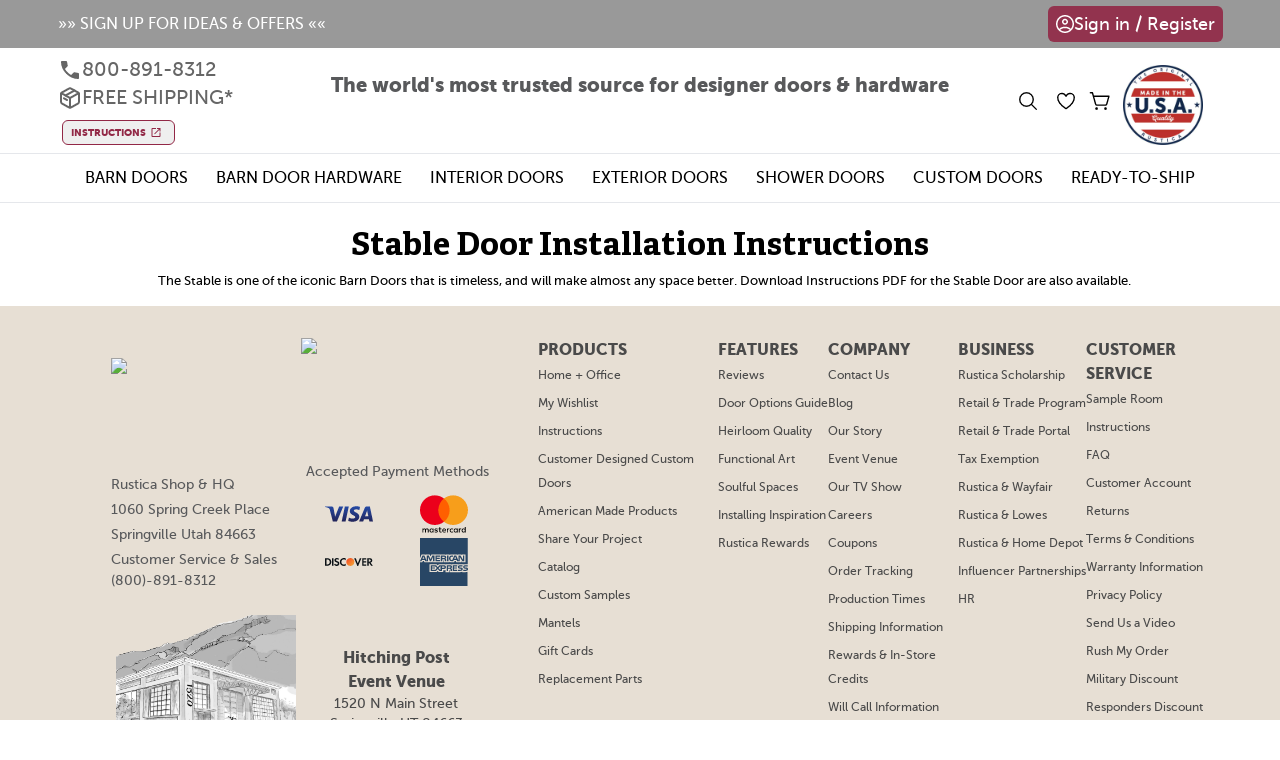

--- FILE ---
content_type: text/html;charset=utf-8
request_url: https://rustica.com/stable-door-instructions/
body_size: 38484
content:
<!DOCTYPE html><html  lang="en"><head><meta charset="utf-8">
<meta name="viewport" content="width=device-width, initial-scale=1">
<script type="importmap">{"imports":{"#entry":"/_nuxt/DhIqBaJe.js"}}</script>
<title>Stable Door Instructions</title>
<script src="https://upload-widget.cloudinary.com/latest/global/all.js" async></script>
<script src="https://static.klaviyo.com/onsite/js/klaviyo.js?company_id=VKzq3w" async></script>
<script src="https://usaepay.com/js/v1/pay.js"></script>
<style>*,::backdrop,:after,:before{--tw-border-spacing-x:0;--tw-border-spacing-y:0;--tw-translate-x:0;--tw-translate-y:0;--tw-rotate:0;--tw-skew-x:0;--tw-skew-y:0;--tw-scale-x:1;--tw-scale-y:1;--tw-pan-x: ;--tw-pan-y: ;--tw-pinch-zoom: ;--tw-scroll-snap-strictness:proximity;--tw-gradient-from-position: ;--tw-gradient-via-position: ;--tw-gradient-to-position: ;--tw-ordinal: ;--tw-slashed-zero: ;--tw-numeric-figure: ;--tw-numeric-spacing: ;--tw-numeric-fraction: ;--tw-ring-inset: ;--tw-ring-offset-width:0px;--tw-ring-offset-color:#fff;--tw-ring-color:#3b82f680;--tw-ring-offset-shadow:0 0 #0000;--tw-ring-shadow:0 0 #0000;--tw-shadow:0 0 #0000;--tw-shadow-colored:0 0 #0000;--tw-blur: ;--tw-brightness: ;--tw-contrast: ;--tw-grayscale: ;--tw-hue-rotate: ;--tw-invert: ;--tw-saturate: ;--tw-sepia: ;--tw-drop-shadow: ;--tw-backdrop-blur: ;--tw-backdrop-brightness: ;--tw-backdrop-contrast: ;--tw-backdrop-grayscale: ;--tw-backdrop-hue-rotate: ;--tw-backdrop-invert: ;--tw-backdrop-opacity: ;--tw-backdrop-saturate: ;--tw-backdrop-sepia: ;--tw-contain-size: ;--tw-contain-layout: ;--tw-contain-paint: ;--tw-contain-style: }/*! tailwindcss v3.4.17 | MIT License | https://tailwindcss.com*/*,:after,:before{border:0 solid #e5e7eb;box-sizing:border-box}:after,:before{--tw-content:""}:host,html{line-height:1.5;-webkit-text-size-adjust:100%;font-family:ui-sans-serif,system-ui,sans-serif,Apple Color Emoji,Segoe UI Emoji,Segoe UI Symbol,Noto Color Emoji;font-feature-settings:normal;font-variation-settings:normal;tab-size:4;-webkit-tap-highlight-color:transparent}body{line-height:inherit;margin:0}hr{border-top-width:1px;color:inherit;height:0}abbr:where([title]){-webkit-text-decoration:underline dotted;text-decoration:underline dotted}h1,h2,h3,h4,h5,h6{font-size:inherit;font-weight:inherit}a{color:inherit;text-decoration:inherit}b,strong{font-weight:bolder}code,kbd,pre,samp{font-family:ui-monospace,SFMono-Regular,Menlo,Monaco,Consolas,Liberation Mono,Courier New,monospace;font-feature-settings:normal;font-size:1em;font-variation-settings:normal}small{font-size:80%}sub,sup{font-size:75%;line-height:0;position:relative;vertical-align:initial}sub{bottom:-.25em}sup{top:-.5em}table{border-collapse:collapse;border-color:inherit;text-indent:0}button,input,optgroup,select,textarea{color:inherit;font-family:inherit;font-feature-settings:inherit;font-size:100%;font-variation-settings:inherit;font-weight:inherit;letter-spacing:inherit;line-height:inherit;margin:0;padding:0}button,select{text-transform:none}button,input:where([type=button]),input:where([type=reset]),input:where([type=submit]){-webkit-appearance:button;background-color:initial;background-image:none}:-moz-focusring{outline:auto}:-moz-ui-invalid{box-shadow:none}progress{vertical-align:initial}::-webkit-inner-spin-button,::-webkit-outer-spin-button{height:auto}[type=search]{-webkit-appearance:textfield;outline-offset:-2px}::-webkit-search-decoration{-webkit-appearance:none}::-webkit-file-upload-button{-webkit-appearance:button;font:inherit}summary{display:list-item}blockquote,dd,dl,figure,h1,h2,h3,h4,h5,h6,hr,p,pre{margin:0}fieldset{margin:0}fieldset,legend{padding:0}menu,ol,ul{list-style:none;margin:0;padding:0}dialog{padding:0}textarea{resize:vertical}input::placeholder,textarea::placeholder{color:#9ca3af;opacity:1}[role=button],button{cursor:pointer}:disabled{cursor:default}audio,canvas,embed,iframe,img,object,svg,video{display:block;vertical-align:middle}img,video{height:auto;max-width:100%}[hidden]:where(:not([hidden=until-found])){display:none}.container{width:100%}@media (min-width:640px){.container{max-width:640px}}@media (min-width:768px){.container{max-width:768px}}@media (min-width:1024px){.container{max-width:1024px}}@media (min-width:1280px){.container{max-width:1280px}}@media (min-width:1536px){.container{max-width:1536px}}.sr-only{height:1px;margin:-1px;overflow:hidden;padding:0;position:absolute;width:1px;clip:rect(0,0,0,0);border-width:0;white-space:nowrap}.pointer-events-none{pointer-events:none}.visible{visibility:visible}.invisible{visibility:hidden}.collapse{visibility:collapse}.static{position:static}.fixed{position:fixed}.absolute{position:absolute}.relative{position:relative}.sticky{position:sticky}.inset-0{inset:0}.-inset-x-1{left:-.25rem;right:-.25rem}.inset-x-4{left:1rem;right:1rem}.inset-y-0{bottom:0;top:0}.-right-2{right:-.5rem}.-top-10{top:-2.5rem}.-top-2{top:-.5rem}.bottom-0{bottom:0}.bottom-1{bottom:.25rem}.bottom-2{bottom:.5rem}.bottom-4{bottom:1rem}.left-0{left:0}.left-1{left:.25rem}.left-1\/2{left:50%}.left-3{left:.75rem}.left-\[105\%\]{left:105%}.right-0{right:0}.right-1\/2{right:50%}.right-2{right:.5rem}.right-3{right:.75rem}.right-4{right:1rem}.right-6{right:1.5rem}.right-\[50\%\]{right:50%}.top-0{top:0}.top-1\/2{top:50%}.top-2{top:.5rem}.top-3{top:.75rem}.top-4{top:1rem}.top-\[-1\.5rem\]{top:-1.5rem}.top-\[2px\]{top:2px}.top-\[50\%\]{top:50%}.z-10{z-index:10}.z-20{z-index:20}.z-40{z-index:40}.z-50{z-index:50}.z-\[1200\]{z-index:1200}.z-\[120\]{z-index:120}.z-\[1210\]{z-index:1210}.z-\[2147483647\]{z-index:2147483647}.col-span-1{grid-column:span 1/span 1}.col-span-10{grid-column:span 10/span 10}.col-span-11{grid-column:span 11/span 11}.col-span-12{grid-column:span 12/span 12}.col-span-2{grid-column:span 2/span 2}.col-span-3{grid-column:span 3/span 3}.col-span-4{grid-column:span 4/span 4}.col-span-5{grid-column:span 5/span 5}.col-span-6{grid-column:span 6/span 6}.col-span-7{grid-column:span 7/span 7}.col-span-9{grid-column:span 9/span 9}.col-span-full{grid-column:1/-1}.row-auto{grid-row:auto}.row-span-1{grid-row:span 1/span 1}.row-span-2{grid-row:span 2/span 2}.float-right{float:right}.float-left{float:left}.m-0{margin:0}.m-1{margin:.25rem}.m-10{margin:2.5rem}.m-2{margin:.5rem}.m-3{margin:.75rem}.m-4{margin:1rem}.m-6{margin:1.5rem}.m-7{margin:1.75rem}.m-\[10px\]{margin:10px}.m-auto{margin:auto}.\!mx-auto{margin-left:auto!important;margin-right:auto!important}.-mx-12{margin-left:-3rem;margin-right:-3rem}.-mx-6{margin-left:-1.5rem;margin-right:-1.5rem}.mx-0{margin-left:0;margin-right:0}.mx-1{margin-left:.25rem;margin-right:.25rem}.mx-10{margin-left:2.5rem;margin-right:2.5rem}.mx-12{margin-left:3rem;margin-right:3rem}.mx-2{margin-left:.5rem;margin-right:.5rem}.mx-4{margin-left:1rem;margin-right:1rem}.mx-8{margin-left:2rem;margin-right:2rem}.mx-\[0px\]{margin-left:0;margin-right:0}.mx-auto{margin-left:auto;margin-right:auto}.my-0{margin-bottom:0;margin-top:0}.my-1{margin-bottom:.25rem;margin-top:.25rem}.my-10{margin-bottom:2.5rem;margin-top:2.5rem}.my-12{margin-bottom:3rem;margin-top:3rem}.my-2{margin-bottom:.5rem;margin-top:.5rem}.my-2\.5{margin-bottom:.625rem;margin-top:.625rem}.my-3{margin-bottom:.75rem;margin-top:.75rem}.my-4{margin-bottom:1rem;margin-top:1rem}.my-5{margin-bottom:1.25rem;margin-top:1.25rem}.my-6{margin-bottom:1.5rem;margin-top:1.5rem}.my-8{margin-bottom:2rem;margin-top:2rem}.my-\[15px\]{margin-bottom:15px;margin-top:15px}.my-\[50px\]{margin-bottom:50px;margin-top:50px}.my-auto{margin-bottom:auto;margin-top:auto}.\!mt-0{margin-top:0!important}.-mb-2{margin-bottom:-.5rem}.-mb-px{margin-bottom:-1px}.-ml-\[50vw\]{margin-left:-50vw}.-mr-\[50vw\]{margin-right:-50vw}.-mt-6{margin-top:-1.5rem}.mb-0{margin-bottom:0}.mb-0\.5{margin-bottom:.125rem}.mb-1{margin-bottom:.25rem}.mb-10{margin-bottom:2.5rem}.mb-14{margin-bottom:3.5rem}.mb-16{margin-bottom:4rem}.mb-2{margin-bottom:.5rem}.mb-2\.5{margin-bottom:.625rem}.mb-3{margin-bottom:.75rem}.mb-4{margin-bottom:1rem}.mb-5{margin-bottom:1.25rem}.mb-6{margin-bottom:1.5rem}.mb-8{margin-bottom:2rem}.mb-\[100px\]{margin-bottom:100px}.mb-\[10px\]{margin-bottom:10px}.mb-\[15px\]{margin-bottom:15px}.mb-\[1px\]{margin-bottom:1px}.mb-\[200px\]{margin-bottom:200px}.mb-\[20px\]{margin-bottom:20px}.mb-\[25px\]{margin-bottom:25px}.mb-\[27px\]{margin-bottom:27px}.mb-\[30px\]{margin-bottom:30px}.mb-\[40px\]{margin-bottom:40px}.mb-\[50px\]{margin-bottom:50px}.mb-\[55px\]{margin-bottom:55px}.mb-\[5px\]{margin-bottom:5px}.mb-\[60px\]{margin-bottom:60px}.mb-\[8px\]{margin-bottom:8px}.me-1{margin-inline-end:.25rem}.ml-0{margin-left:0}.ml-1{margin-left:.25rem}.ml-10{margin-left:2.5rem}.ml-2{margin-left:.5rem}.ml-2\.5{margin-left:.625rem}.ml-3{margin-left:.75rem}.ml-4{margin-left:1rem}.ml-5{margin-left:1.25rem}.ml-6{margin-left:1.5rem}.ml-auto{margin-left:auto}.mr-0\.5{margin-right:.125rem}.mr-1{margin-right:.25rem}.mr-2{margin-right:.5rem}.mr-3{margin-right:.75rem}.ms-3{margin-inline-start:.75rem}.ms-auto{margin-inline-start:auto}.mt-0{margin-top:0}.mt-0\.5{margin-top:.125rem}.mt-1{margin-top:.25rem}.mt-1\.5{margin-top:.375rem}.mt-10{margin-top:2.5rem}.mt-12{margin-top:3rem}.mt-14{margin-top:3.5rem}.mt-2{margin-top:.5rem}.mt-2\.5{margin-top:.625rem}.mt-20{margin-top:5rem}.mt-3{margin-top:.75rem}.mt-4{margin-top:1rem}.mt-40{margin-top:10rem}.mt-5{margin-top:1.25rem}.mt-6{margin-top:1.5rem}.mt-8{margin-top:2rem}.mt-\[-77px\]{margin-top:-77px}.mt-\[-7px\]{margin-top:-7px}.mt-\[10px\]{margin-top:10px}.mt-\[16px\]{margin-top:16px}.mt-\[20px\]{margin-top:20px}.mt-\[25px\]{margin-top:25px}.mt-\[36px\]{margin-top:36px}.mt-\[50px\]{margin-top:50px}.mt-\[5px\]{margin-top:5px}.mt-\[60px\]{margin-top:60px}.mt-\[65px\]{margin-top:65px}.mt-\[70px\]{margin-top:70px}.mt-\[80px\]{margin-top:80px}.mt-auto{margin-top:auto}.line-clamp-2{display:-webkit-box;overflow:hidden;-webkit-box-orient:vertical;-webkit-line-clamp:2}.block{display:block}.inline-block{display:inline-block}.inline{display:inline}.flex{display:flex}.inline-flex{display:inline-flex}.table{display:table}.grid{display:grid}.contents{display:contents}.hidden{display:none}.aspect-\[3\/5\]{aspect-ratio:3/5}.aspect-square{aspect-ratio:1/1}.aspect-video{aspect-ratio:16/9}.\!h-\[53px\]{height:53px!important}.h-0{height:0}.h-1\.5{height:.375rem}.h-1\/2{height:50%}.h-10{height:2.5rem}.h-11{height:2.75rem}.h-12{height:3rem}.h-14{height:3.5rem}.h-16{height:4rem}.h-2{height:.5rem}.h-20{height:5rem}.h-24{height:6rem}.h-3{height:.75rem}.h-3\.5{height:.875rem}.h-3\/4{height:75%}.h-36{height:9rem}.h-4{height:1rem}.h-48{height:12rem}.h-5{height:1.25rem}.h-6{height:1.5rem}.h-64{height:16rem}.h-7{height:1.75rem}.h-8{height:2rem}.h-9{height:2.25rem}.h-96{height:24rem}.h-\[100dvh\]{height:100dvh}.h-\[100px\]{height:100px}.h-\[100vh\]{height:100vh}.h-\[164px\]{height:164px}.h-\[182px\]{height:182px}.h-\[184px\]{height:184px}.h-\[195px\]{height:195px}.h-\[1px\]{height:1px}.h-\[202px\]{height:202px}.h-\[222px\]{height:222px}.h-\[240px\]{height:240px}.h-\[250px\]{height:250px}.h-\[25px\]{height:25px}.h-\[25vh\]{height:25vh}.h-\[2px\]{height:2px}.h-\[300px\]{height:300px}.h-\[30px\]{height:30px}.h-\[315px\]{height:315px}.h-\[320px\]{height:320px}.h-\[340px\]{height:340px}.h-\[34px\]{height:34px}.h-\[370px\]{height:370px}.h-\[40px\]{height:40px}.h-\[500px\]{height:500px}.h-\[50px\]{height:50px}.h-\[50vh\]{height:50vh}.h-\[530px\]{height:530px}.h-\[55px\]{height:55px}.h-\[60px\]{height:60px}.h-\[65px\]{height:65px}.h-\[70px\]{height:70px}.h-\[80vh\]{height:80vh}.h-\[88px\]{height:88px}.h-\[8px\]{height:8px}.h-\[92px\]{height:92px}.h-\[clamp\(180px\,45vw\,320px\)\]{height:clamp(180px,45vw,320px)}.h-auto{height:auto}.h-fit{height:fit-content}.h-full{height:100%}.h-px{height:1px}.max-h-32{max-height:8rem}.max-h-64{max-height:16rem}.max-h-\[100dvh\]{max-height:100dvh}.max-h-\[320px\]{max-height:320px}.max-h-\[500px\]{max-height:500px}.max-h-\[65vh\]{max-height:65vh}.max-h-\[90px\]{max-height:90px}.max-h-\[90vh\]{max-height:90vh}.max-h-\[calc\(100vh-10rem\)\]{max-height:calc(100vh - 10rem)}.min-h-0{min-height:0}.min-h-\[200px\]{min-height:200px}.min-h-\[320px\]{min-height:320px}.min-h-\[50vh\]{min-height:50vh}.min-h-\[60px\]{min-height:60px}.w-0{width:0}.w-1\/2{width:50%}.w-1\/3{width:33.333333%}.w-1\/5{width:20%}.w-10{width:2.5rem}.w-11{width:2.75rem}.w-11\/12{width:91.666667%}.w-12{width:3rem}.w-14{width:3.5rem}.w-16{width:4rem}.w-2{width:.5rem}.w-2\/5{width:40%}.w-20{width:5rem}.w-24{width:6rem}.w-3{width:.75rem}.w-3\.5{width:.875rem}.w-3\/4{width:75%}.w-3\/5{width:60%}.w-32{width:8rem}.w-4{width:1rem}.w-4\/5{width:80%}.w-48{width:12rem}.w-5{width:1.25rem}.w-5\/6{width:83.333333%}.w-6{width:1.5rem}.w-64{width:16rem}.w-7{width:1.75rem}.w-8{width:2rem}.w-9{width:2.25rem}.w-96{width:24rem}.w-\[100\%\]{width:100%}.w-\[180px\]{width:180px}.w-\[184px\]{width:184px}.w-\[195px\]{width:195px}.w-\[200px\]{width:200px}.w-\[20px\]{width:20px}.w-\[222px\]{width:222px}.w-\[225px\]{width:225px}.w-\[250px\]{width:250px}.w-\[280px\]{width:280px}.w-\[300px\]{width:300px}.w-\[320px\]{width:320px}.w-\[380px\]{width:380px}.w-\[400px\]{width:400px}.w-\[40px\]{width:40px}.w-\[440px\]{width:440px}.w-\[450px\]{width:450px}.w-\[45px\]{width:45px}.w-\[460px\]{width:460px}.w-\[500px\]{width:500px}.w-\[560px\]{width:560px}.w-\[70px\]{width:70px}.w-\[77px\]{width:77px}.w-\[80px\]{width:80px}.w-\[850px\]{width:850px}.w-\[875px\]{width:875px}.w-\[9\.5rem\]{width:9.5rem}.w-\[calc\(100\%-2rem\)\]{width:calc(100% - 2rem)}.w-\[fit\]{width:fit}.w-auto{width:auto}.w-fit{width:fit-content}.w-full{width:100%}.w-max{width:max-content}.w-px{width:1px}.w-screen{width:100vw}.min-w-0{min-width:0}.min-w-80{min-width:20rem}.min-w-\[100\%\]{min-width:100%}.min-w-\[16rem\]{min-width:16rem}.min-w-\[80px\]{min-width:80px}.min-w-full{min-width:100%}.\!max-w-\[100\%\]{max-width:100%!important}.\!max-w-\[400px\]{max-width:400px!important}.max-w-2xl{max-width:42rem}.max-w-3xl{max-width:48rem}.max-w-4xl{max-width:56rem}.max-w-5xl{max-width:64rem}.max-w-64{max-width:16rem}.max-w-\[100\%\]{max-width:100%}.max-w-\[1000px\]{max-width:1000px}.max-w-\[100px\]{max-width:100px}.max-w-\[1040px\]{max-width:1040px}.max-w-\[1100px\]{max-width:1100px}.max-w-\[1165px\]{max-width:1165px}.max-w-\[1200px\]{max-width:1200px}.max-w-\[130px\]{max-width:130px}.max-w-\[145px\]{max-width:145px}.max-w-\[1500px\]{max-width:1500px}.max-w-\[160px\]{max-width:160px}.max-w-\[180px\]{max-width:180px}.max-w-\[200px\]{max-width:200px}.max-w-\[201px\]{max-width:201px}.max-w-\[205px\]{max-width:205px}.max-w-\[220px\]{max-width:220px}.max-w-\[240px\]{max-width:240px}.max-w-\[260px\]{max-width:260px}.max-w-\[300px\]{max-width:300px}.max-w-\[330px\]{max-width:330px}.max-w-\[380px\]{max-width:380px}.max-w-\[400px\]{max-width:400px}.max-w-\[405px\]{max-width:405px}.max-w-\[450px\]{max-width:450px}.max-w-\[455px\]{max-width:455px}.max-w-\[480px\]{max-width:480px}.max-w-\[500px\]{max-width:500px}.max-w-\[550px\]{max-width:550px}.max-w-\[560px\]{max-width:560px}.max-w-\[570px\]{max-width:570px}.max-w-\[60\%\]{max-width:60%}.max-w-\[600px\]{max-width:600px}.max-w-\[60rem\]{max-width:60rem}.max-w-\[700px\]{max-width:700px}.max-w-\[740px\]{max-width:740px}.max-w-\[750px\]{max-width:750px}.max-w-\[790px\]{max-width:790px}.max-w-\[800px\]{max-width:800px}.max-w-\[850px\]{max-width:850px}.max-w-\[85px\]{max-width:85px}.max-w-\[900px\]{max-width:900px}.max-w-\[90px\]{max-width:90px}.max-w-\[950px\]{max-width:950px}.max-w-\[98\%\]{max-width:98%}.max-w-full{max-width:100%}.max-w-md{max-width:28rem}.max-w-none{max-width:none}.max-w-screen-lg{max-width:1024px}.max-w-screen-md{max-width:768px}.max-w-screen-xl{max-width:1280px}.max-w-sm{max-width:24rem}.max-w-xs{max-width:20rem}.flex-1{flex:1 1 0%}.flex-none{flex:none}.flex-shrink{flex-shrink:1}.flex-shrink-0,.shrink-0{flex-shrink:0}.flex-grow,.grow{flex-grow:1}.border-collapse{border-collapse:collapse}.-translate-x-1\/2{--tw-translate-x:-50%}.-translate-x-1\/2,.-translate-y-1{transform:translate(var(--tw-translate-x),var(--tw-translate-y)) rotate(var(--tw-rotate)) skew(var(--tw-skew-x)) skewY(var(--tw-skew-y)) scaleX(var(--tw-scale-x)) scaleY(var(--tw-scale-y))}.-translate-y-1{--tw-translate-y:-.25rem}.-translate-y-1\/2{--tw-translate-y:-50%}.-translate-y-1\/2,.-translate-y-2{transform:translate(var(--tw-translate-x),var(--tw-translate-y)) rotate(var(--tw-rotate)) skew(var(--tw-skew-x)) skewY(var(--tw-skew-y)) scaleX(var(--tw-scale-x)) scaleY(var(--tw-scale-y))}.-translate-y-2{--tw-translate-y:-.5rem}.translate-x-1\/2,.translate-x-2\/4{--tw-translate-x:50%}.translate-x-1\/2,.translate-x-2\/4,.translate-y-0{transform:translate(var(--tw-translate-x),var(--tw-translate-y)) rotate(var(--tw-rotate)) skew(var(--tw-skew-x)) skewY(var(--tw-skew-y)) scaleX(var(--tw-scale-x)) scaleY(var(--tw-scale-y))}.translate-y-0{--tw-translate-y:0px}.translate-y-\[-50\%\]{--tw-translate-y:-50%}.rotate-180,.translate-y-\[-50\%\]{transform:translate(var(--tw-translate-x),var(--tw-translate-y)) rotate(var(--tw-rotate)) skew(var(--tw-skew-x)) skewY(var(--tw-skew-y)) scaleX(var(--tw-scale-x)) scaleY(var(--tw-scale-y))}.rotate-180{--tw-rotate:180deg}.scale-100{--tw-scale-x:1;--tw-scale-y:1}.scale-100,.scale-110{transform:translate(var(--tw-translate-x),var(--tw-translate-y)) rotate(var(--tw-rotate)) skew(var(--tw-skew-x)) skewY(var(--tw-skew-y)) scaleX(var(--tw-scale-x)) scaleY(var(--tw-scale-y))}.scale-110{--tw-scale-x:1.1;--tw-scale-y:1.1}.scale-95{--tw-scale-x:.95;--tw-scale-y:.95}.scale-95,.transform{transform:translate(var(--tw-translate-x),var(--tw-translate-y)) rotate(var(--tw-rotate)) skew(var(--tw-skew-x)) skewY(var(--tw-skew-y)) scaleX(var(--tw-scale-x)) scaleY(var(--tw-scale-y))}.animate-\[fade-in_\.5s_ease-in-out\]{animation:fade-in .5s ease-in-out}.animate-\[spin_1s_linear_infinite_reverse\]{animation:spin 1s linear infinite reverse}@keyframes pulse{50%{opacity:.5}}.animate-pulse{animation:pulse 2s cubic-bezier(.4,0,.6,1) infinite}@keyframes spin{to{transform:rotate(1turn)}}.animate-spin{animation:spin 1s linear infinite}.cursor-default{cursor:default}.cursor-grab{cursor:grab}.cursor-help{cursor:help}.cursor-not-allowed{cursor:not-allowed}.cursor-pointer{cursor:pointer}.cursor-progress{cursor:progress}.select-none{-webkit-user-select:none;user-select:none}.select-all{-webkit-user-select:all;user-select:all}.resize-y{resize:vertical}.scroll-m-4{scroll-margin:1rem}.list-inside{list-style-position:inside}.list-\[circle\]{list-style-type:circle}.list-decimal{list-style-type:decimal}.list-disc{list-style-type:disc}.list-none{list-style-type:none}.appearance-none{appearance:none}.auto-cols-fr{grid-auto-columns:minmax(0,1fr)}.grid-flow-col{grid-auto-flow:column}.grid-cols-1{grid-template-columns:repeat(1,minmax(0,1fr))}.grid-cols-11{grid-template-columns:repeat(11,minmax(0,1fr))}.grid-cols-12{grid-template-columns:repeat(12,minmax(0,1fr))}.grid-cols-2{grid-template-columns:repeat(2,minmax(0,1fr))}.grid-cols-3{grid-template-columns:repeat(3,minmax(0,1fr))}.grid-cols-4{grid-template-columns:repeat(4,minmax(0,1fr))}.grid-cols-5{grid-template-columns:repeat(5,minmax(0,1fr))}.grid-cols-\[auto\,1fr\,auto\]{grid-template-columns:auto 1fr auto}.grid-rows-2{grid-template-rows:repeat(2,minmax(0,1fr))}.grid-rows-\[auto_auto_auto_minmax\(0\,1fr\)_auto\]{grid-template-rows:auto auto auto minmax(0,1fr) auto}.flex-row{flex-direction:row}.flex-col{flex-direction:column}.flex-col-reverse{flex-direction:column-reverse}.flex-wrap{flex-wrap:wrap}.content-center{align-content:center}.items-start{align-items:flex-start}.items-end{align-items:flex-end}.items-center{align-items:center}.items-stretch{align-items:stretch}.justify-start{justify-content:flex-start}.justify-end{justify-content:flex-end}.justify-center{justify-content:center}.justify-between{justify-content:space-between}.justify-around{justify-content:space-around}.justify-evenly{justify-content:space-evenly}.justify-items-center{justify-items:center}.gap-0{gap:0}.gap-1{gap:.25rem}.gap-1\.5{gap:.375rem}.gap-10{gap:2.5rem}.gap-12{gap:3rem}.gap-2{gap:.5rem}.gap-2\.5{gap:.625rem}.gap-3{gap:.75rem}.gap-4{gap:1rem}.gap-5{gap:1.25rem}.gap-6{gap:1.5rem}.gap-8{gap:2rem}.gap-x-0{column-gap:0}.gap-x-10{column-gap:2.5rem}.gap-x-12{column-gap:3rem}.gap-x-2{column-gap:.5rem}.gap-x-3{column-gap:.75rem}.gap-x-4{column-gap:1rem}.gap-x-5{column-gap:1.25rem}.gap-x-6{column-gap:1.5rem}.gap-y-1{row-gap:.25rem}.gap-y-10{row-gap:2.5rem}.gap-y-12{row-gap:3rem}.gap-y-2{row-gap:.5rem}.gap-y-3{row-gap:.75rem}.gap-y-4{row-gap:1rem}.gap-y-6{row-gap:1.5rem}.gap-y-8{row-gap:2rem}.-space-x-px>:not([hidden])~:not([hidden]){--tw-space-x-reverse:0;margin-left:calc(-1px*(1 - var(--tw-space-x-reverse)));margin-right:calc(-1px*var(--tw-space-x-reverse))}.space-x-1>:not([hidden])~:not([hidden]){--tw-space-x-reverse:0;margin-left:calc(.25rem*(1 - var(--tw-space-x-reverse)));margin-right:calc(.25rem*var(--tw-space-x-reverse))}.space-x-2>:not([hidden])~:not([hidden]){--tw-space-x-reverse:0;margin-left:calc(.5rem*(1 - var(--tw-space-x-reverse)));margin-right:calc(.5rem*var(--tw-space-x-reverse))}.space-y-1>:not([hidden])~:not([hidden]){--tw-space-y-reverse:0;margin-bottom:calc(.25rem*var(--tw-space-y-reverse));margin-top:calc(.25rem*(1 - var(--tw-space-y-reverse)))}.space-y-1\.5>:not([hidden])~:not([hidden]){--tw-space-y-reverse:0;margin-bottom:calc(.375rem*var(--tw-space-y-reverse));margin-top:calc(.375rem*(1 - var(--tw-space-y-reverse)))}.space-y-2>:not([hidden])~:not([hidden]){--tw-space-y-reverse:0;margin-bottom:calc(.5rem*var(--tw-space-y-reverse));margin-top:calc(.5rem*(1 - var(--tw-space-y-reverse)))}.space-y-3>:not([hidden])~:not([hidden]){--tw-space-y-reverse:0;margin-bottom:calc(.75rem*var(--tw-space-y-reverse));margin-top:calc(.75rem*(1 - var(--tw-space-y-reverse)))}.space-y-4>:not([hidden])~:not([hidden]){--tw-space-y-reverse:0;margin-bottom:calc(1rem*var(--tw-space-y-reverse));margin-top:calc(1rem*(1 - var(--tw-space-y-reverse)))}.space-y-5>:not([hidden])~:not([hidden]){--tw-space-y-reverse:0;margin-bottom:calc(1.25rem*var(--tw-space-y-reverse));margin-top:calc(1.25rem*(1 - var(--tw-space-y-reverse)))}.space-y-6>:not([hidden])~:not([hidden]){--tw-space-y-reverse:0;margin-bottom:calc(1.5rem*var(--tw-space-y-reverse));margin-top:calc(1.5rem*(1 - var(--tw-space-y-reverse)))}.space-y-8>:not([hidden])~:not([hidden]){--tw-space-y-reverse:0;margin-bottom:calc(2rem*var(--tw-space-y-reverse));margin-top:calc(2rem*(1 - var(--tw-space-y-reverse)))}.divide-x>:not([hidden])~:not([hidden]){--tw-divide-x-reverse:0;border-left-width:calc(1px*(1 - var(--tw-divide-x-reverse)));border-right-width:calc(1px*var(--tw-divide-x-reverse))}.divide-y>:not([hidden])~:not([hidden]){--tw-divide-y-reverse:0;border-bottom-width:calc(1px*var(--tw-divide-y-reverse));border-top-width:calc(1px*(1 - var(--tw-divide-y-reverse)))}.divide-gray-200>:not([hidden])~:not([hidden]){--tw-divide-opacity:1;border-color:rgb(229 231 235/var(--tw-divide-opacity,1))}.self-start{align-self:flex-start}.self-end{align-self:flex-end}.self-center{align-self:center}.overflow-auto{overflow:auto}.overflow-hidden{overflow:hidden}.overflow-x-auto{overflow-x:auto}.overflow-y-auto{overflow-y:auto}.truncate{overflow:hidden;text-overflow:ellipsis;white-space:nowrap}.whitespace-normal{white-space:normal}.whitespace-nowrap{white-space:nowrap}.whitespace-pre-wrap{white-space:pre-wrap}.text-nowrap{text-wrap:nowrap}.\!rounded-none{border-radius:0!important}.rounded{border-radius:.25rem}.rounded-2xl{border-radius:1rem}.rounded-3xl{border-radius:1.5rem}.rounded-\[1\.65rem\]{border-radius:1.65rem}.rounded-\[22px\]{border-radius:22px}.rounded-\[5px\]{border-radius:5px}.rounded-full{border-radius:9999px}.rounded-lg{border-radius:.5rem}.rounded-md{border-radius:.375rem}.rounded-none{border-radius:0}.rounded-sm{border-radius:.125rem}.rounded-xl{border-radius:.75rem}.rounded-l-lg{border-bottom-left-radius:.5rem;border-top-left-radius:.5rem}.rounded-r-md{border-bottom-right-radius:.375rem;border-top-right-radius:.375rem}.rounded-t{border-top-left-radius:.25rem;border-top-right-radius:.25rem}.\!border,.\!border-\[1px\]{border-width:1px!important}.border{border-width:1px}.border-0{border-width:0}.border-2{border-width:2px}.border-4{border-width:4px}.border-8{border-width:8px}.border-y{border-top-width:1px}.border-b,.border-y{border-bottom-width:1px}.border-b-0{border-bottom-width:0}.border-b-2{border-bottom-width:2px}.border-b-4{border-bottom-width:4px}.border-b-\[1px\]{border-bottom-width:1px}.border-l-4{border-left-width:4px}.border-l-8{border-left-width:8px}.border-r{border-right-width:1px}.border-t{border-top-width:1px}.border-t-2{border-top-width:2px}.border-t-\[1px\]{border-top-width:1px}.\!border-solid{border-style:solid!important}.border-solid{border-style:solid}.border-none{border-style:none}.\!border-\[\#bebebe\]{--tw-border-opacity:1!important;border-color:rgb(190 190 190/var(--tw-border-opacity,1))!important}.\!border-black{--tw-border-opacity:1!important;border-color:rgb(0 0 0/var(--tw-border-opacity,1))!important}.border-\[\#00000066\]{border-color:#0006}.border-\[\#3E4422\]{--tw-border-opacity:1;border-color:rgb(62 68 34/var(--tw-border-opacity,1))}.border-\[\#58595B\]{--tw-border-opacity:1;border-color:rgb(88 89 91/var(--tw-border-opacity,1))}.border-\[\#8e2240\]{--tw-border-opacity:1;border-color:rgb(142 34 64/var(--tw-border-opacity,1))}.border-\[\#8e2240\]\/10{border-color:#8e22401a}.border-\[\#8e2240\]\/20{border-color:#8e224033}.border-\[\#8e2240\]\/30{border-color:#8e22404d}.border-\[\#8e2240\]\/40{border-color:#8e224066}.border-\[\#8fa194\]{--tw-border-opacity:1;border-color:rgb(143 161 148/var(--tw-border-opacity,1))}.border-\[\#912D40\]{--tw-border-opacity:1;border-color:rgb(145 45 64/var(--tw-border-opacity,1))}.border-\[\#922846\]{--tw-border-opacity:1;border-color:rgb(146 40 70/var(--tw-border-opacity,1))}.border-\[\#999999\]{--tw-border-opacity:1;border-color:rgb(153 153 153/var(--tw-border-opacity,1))}.border-\[\#9F1A45\]{--tw-border-opacity:1;border-color:rgb(159 26 69/var(--tw-border-opacity,1))}.border-\[\#a01944\]{--tw-border-opacity:1;border-color:rgb(160 25 68/var(--tw-border-opacity,1))}.border-\[\#a01944\]\/30{border-color:#a019444d}.border-\[\#bebebe\]{--tw-border-opacity:1;border-color:rgb(190 190 190/var(--tw-border-opacity,1))}.border-\[\#cacaca\]{--tw-border-opacity:1;border-color:rgb(202 202 202/var(--tw-border-opacity,1))}.border-\[\#e4e7eb\]{--tw-border-opacity:1;border-color:rgb(228 231 235/var(--tw-border-opacity,1))}.border-amber-100{--tw-border-opacity:1;border-color:rgb(254 243 199/var(--tw-border-opacity,1))}.border-amber-200{--tw-border-opacity:1;border-color:rgb(253 230 138/var(--tw-border-opacity,1))}.border-black{--tw-border-opacity:1;border-color:rgb(0 0 0/var(--tw-border-opacity,1))}.border-blue-200{--tw-border-opacity:1;border-color:rgb(191 219 254/var(--tw-border-opacity,1))}.border-blue-300{--tw-border-opacity:1;border-color:rgb(147 197 253/var(--tw-border-opacity,1))}.border-blue-500{--tw-border-opacity:1;border-color:rgb(59 130 246/var(--tw-border-opacity,1))}.border-emerald-100{--tw-border-opacity:1;border-color:rgb(209 250 229/var(--tw-border-opacity,1))}.border-emerald-200{--tw-border-opacity:1;border-color:rgb(167 243 208/var(--tw-border-opacity,1))}.border-emerald-300{--tw-border-opacity:1;border-color:rgb(110 231 183/var(--tw-border-opacity,1))}.border-emerald-500{--tw-border-opacity:1;border-color:rgb(16 185 129/var(--tw-border-opacity,1))}.border-gray-100{--tw-border-opacity:1;border-color:rgb(243 244 246/var(--tw-border-opacity,1))}.border-gray-200{--tw-border-opacity:1;border-color:rgb(229 231 235/var(--tw-border-opacity,1))}.border-gray-300{--tw-border-opacity:1;border-color:rgb(209 213 219/var(--tw-border-opacity,1))}.border-gray-400{--tw-border-opacity:1;border-color:rgb(156 163 175/var(--tw-border-opacity,1))}.border-gray-600{--tw-border-opacity:1;border-color:rgb(75 85 99/var(--tw-border-opacity,1))}.border-gray-700{--tw-border-opacity:1;border-color:rgb(55 65 81/var(--tw-border-opacity,1))}.border-green-200{--tw-border-opacity:1;border-color:rgb(187 247 208/var(--tw-border-opacity,1))}.border-green-600{--tw-border-opacity:1;border-color:rgb(22 163 74/var(--tw-border-opacity,1))}.border-indigo-200{--tw-border-opacity:1;border-color:rgb(199 210 254/var(--tw-border-opacity,1))}.border-indigo-600\/40{border-color:#4f46e566}.border-primary{--tw-border-opacity:1;border-color:rgb(146 40 70/var(--tw-border-opacity,1))}.border-primary\/40{border-color:#92284666}.border-red-200{--tw-border-opacity:1;border-color:rgb(254 202 202/var(--tw-border-opacity,1))}.border-red-300{--tw-border-opacity:1;border-color:rgb(252 165 165/var(--tw-border-opacity,1))}.border-red-500{--tw-border-opacity:1;border-color:rgb(239 68 68/var(--tw-border-opacity,1))}.border-slate-200{--tw-border-opacity:1;border-color:rgb(226 232 240/var(--tw-border-opacity,1))}.border-slate-300{--tw-border-opacity:1;border-color:rgb(203 213 225/var(--tw-border-opacity,1))}.border-slate-400{--tw-border-opacity:1;border-color:rgb(148 163 184/var(--tw-border-opacity,1))}.border-transparent{border-color:#0000}.border-white{--tw-border-opacity:1;border-color:rgb(255 255 255/var(--tw-border-opacity,1))}.border-white\/10{border-color:#ffffff1a}.border-yellow-400{--tw-border-opacity:1;border-color:rgb(250 204 21/var(--tw-border-opacity,1))}.border-b-black{--tw-border-opacity:1;border-bottom-color:rgb(0 0 0/var(--tw-border-opacity,1))}.border-l-white{--tw-border-opacity:1;border-left-color:rgb(255 255 255/var(--tw-border-opacity,1))}.border-r-white{--tw-border-opacity:1;border-right-color:rgb(255 255 255/var(--tw-border-opacity,1))}.border-t-\[\#a01944\]{--tw-border-opacity:1;border-top-color:rgb(160 25 68/var(--tw-border-opacity,1))}.border-t-black{--tw-border-opacity:1;border-top-color:rgb(0 0 0/var(--tw-border-opacity,1))}.border-t-transparent{border-top-color:#0000}.border-opacity-40{--tw-border-opacity:.4}.\!bg-\[\#000\]{--tw-bg-opacity:1!important;background-color:rgb(0 0 0/var(--tw-bg-opacity,1))!important}.\!bg-gray-400{--tw-bg-opacity:1!important;background-color:rgb(156 163 175/var(--tw-bg-opacity,1))!important}.bg-\[\#0000001a\]{background-color:#0000001a}.bg-\[\#00000099\]{background-color:#0009}.bg-\[\#000\]{--tw-bg-opacity:1;background-color:rgb(0 0 0/var(--tw-bg-opacity,1))}.bg-\[\#303b43\]{--tw-bg-opacity:1;background-color:rgb(48 59 67/var(--tw-bg-opacity,1))}.bg-\[\#3365B3\]{--tw-bg-opacity:1;background-color:rgb(51 101 179/var(--tw-bg-opacity,1))}.bg-\[\#559c53\]{--tw-bg-opacity:1;background-color:rgb(85 156 83/var(--tw-bg-opacity,1))}.bg-\[\#58595B\],.bg-\[\#58595b\]{--tw-bg-opacity:1;background-color:rgb(88 89 91/var(--tw-bg-opacity,1))}.bg-\[\#891C36\]{--tw-bg-opacity:1;background-color:rgb(137 28 54/var(--tw-bg-opacity,1))}.bg-\[\#8E2240\],.bg-\[\#8e2240\]{--tw-bg-opacity:1;background-color:rgb(142 34 64/var(--tw-bg-opacity,1))}.bg-\[\#8e2240\]\/10{background-color:#8e22401a}.bg-\[\#922846\]{--tw-bg-opacity:1;background-color:rgb(146 40 70/var(--tw-bg-opacity,1))}.bg-\[\#924358\]{--tw-bg-opacity:1;background-color:rgb(146 67 88/var(--tw-bg-opacity,1))}.bg-\[\#999999\]{--tw-bg-opacity:1;background-color:rgb(153 153 153/var(--tw-bg-opacity,1))}.bg-\[\#B92A29\]{--tw-bg-opacity:1;background-color:rgb(185 42 41/var(--tw-bg-opacity,1))}.bg-\[\#BBB\]{--tw-bg-opacity:1;background-color:rgb(187 187 187/var(--tw-bg-opacity,1))}.bg-\[\#E5E5E5\]{--tw-bg-opacity:1;background-color:rgb(229 229 229/var(--tw-bg-opacity,1))}.bg-\[\#E6DED3\]{--tw-bg-opacity:1;background-color:rgb(230 222 211/var(--tw-bg-opacity,1))}.bg-\[\#E7DFD4\]{--tw-bg-opacity:1;background-color:rgb(231 223 212/var(--tw-bg-opacity,1))}.bg-\[\#E8E8E8\]{--tw-bg-opacity:1;background-color:rgb(232 232 232/var(--tw-bg-opacity,1))}.bg-\[\#F1F0EF\]{--tw-bg-opacity:1;background-color:rgb(241 240 239/var(--tw-bg-opacity,1))}.bg-\[\#F3BC45\]{--tw-bg-opacity:1;background-color:rgb(243 188 69/var(--tw-bg-opacity,1))}.bg-\[\#F7F7F7\]{--tw-bg-opacity:1;background-color:rgb(247 247 247/var(--tw-bg-opacity,1))}.bg-\[\#FDB916\]{--tw-bg-opacity:1;background-color:rgb(253 185 22/var(--tw-bg-opacity,1))}.bg-\[\#a01944\]\/10{background-color:#a019441a}.bg-\[\#a22240\]{--tw-bg-opacity:1;background-color:rgb(162 34 64/var(--tw-bg-opacity,1))}.bg-\[\#bababa\]{--tw-bg-opacity:1;background-color:rgb(186 186 186/var(--tw-bg-opacity,1))}.bg-\[\#d9d9d9\]{--tw-bg-opacity:1;background-color:rgb(217 217 217/var(--tw-bg-opacity,1))}.bg-\[\#ddd\]{--tw-bg-opacity:1;background-color:rgb(221 221 221/var(--tw-bg-opacity,1))}.bg-\[\#e7721b\]{--tw-bg-opacity:1;background-color:rgb(231 114 27/var(--tw-bg-opacity,1))}.bg-\[\#e8e8e8\]{--tw-bg-opacity:1;background-color:rgb(232 232 232/var(--tw-bg-opacity,1))}.bg-\[\#f7f7f7\]{--tw-bg-opacity:1;background-color:rgb(247 247 247/var(--tw-bg-opacity,1))}.bg-\[\#fdb916\]{--tw-bg-opacity:1;background-color:rgb(253 185 22/var(--tw-bg-opacity,1))}.bg-\[\#fdb916\]\/40{background-color:#fdb91666}.bg-\[\#fff\]{--tw-bg-opacity:1;background-color:rgb(255 255 255/var(--tw-bg-opacity,1))}.bg-\[rgb\(162\,34\,64\)\]{--tw-bg-opacity:1;background-color:rgb(162 34 64/var(--tw-bg-opacity,1))}.bg-amber-100{--tw-bg-opacity:1;background-color:rgb(254 243 199/var(--tw-bg-opacity,1))}.bg-amber-50{--tw-bg-opacity:1;background-color:rgb(255 251 235/var(--tw-bg-opacity,1))}.bg-amber-50\/90{background-color:#fffbebe6}.bg-black{--tw-bg-opacity:1;background-color:rgb(0 0 0/var(--tw-bg-opacity,1))}.bg-black\/30{background-color:#0000004d}.bg-black\/40{background-color:#0006}.bg-black\/60{background-color:#0009}.bg-blue-100{--tw-bg-opacity:1;background-color:rgb(219 234 254/var(--tw-bg-opacity,1))}.bg-blue-50{--tw-bg-opacity:1;background-color:rgb(239 246 255/var(--tw-bg-opacity,1))}.bg-blue-500{--tw-bg-opacity:1;background-color:rgb(59 130 246/var(--tw-bg-opacity,1))}.bg-dark-gray{--tw-bg-opacity:1;background-color:rgb(88 89 91/var(--tw-bg-opacity,1))}.bg-emerald-100{--tw-bg-opacity:1;background-color:rgb(209 250 229/var(--tw-bg-opacity,1))}.bg-emerald-50{--tw-bg-opacity:1;background-color:rgb(236 253 245/var(--tw-bg-opacity,1))}.bg-emerald-50\/70{background-color:#ecfdf5b3}.bg-emerald-50\/80{background-color:#ecfdf5cc}.bg-emerald-500{--tw-bg-opacity:1;background-color:rgb(16 185 129/var(--tw-bg-opacity,1))}.bg-emerald-600{--tw-bg-opacity:1;background-color:rgb(5 150 105/var(--tw-bg-opacity,1))}.bg-emerald-600\/10{background-color:#0596691a}.bg-gray-100{--tw-bg-opacity:1;background-color:rgb(243 244 246/var(--tw-bg-opacity,1))}.bg-gray-200{--tw-bg-opacity:1;background-color:rgb(229 231 235/var(--tw-bg-opacity,1))}.bg-gray-300{--tw-bg-opacity:1;background-color:rgb(209 213 219/var(--tw-bg-opacity,1))}.bg-gray-400{--tw-bg-opacity:1;background-color:rgb(156 163 175/var(--tw-bg-opacity,1))}.bg-gray-50{--tw-bg-opacity:1;background-color:rgb(249 250 251/var(--tw-bg-opacity,1))}.bg-gray-600{--tw-bg-opacity:1;background-color:rgb(75 85 99/var(--tw-bg-opacity,1))}.bg-gray-700{--tw-bg-opacity:1;background-color:rgb(55 65 81/var(--tw-bg-opacity,1))}.bg-gray-800{--tw-bg-opacity:1;background-color:rgb(31 41 55/var(--tw-bg-opacity,1))}.bg-gray-900{--tw-bg-opacity:1;background-color:rgb(17 24 39/var(--tw-bg-opacity,1))}.bg-green-100{--tw-bg-opacity:1;background-color:rgb(220 252 231/var(--tw-bg-opacity,1))}.bg-green-200{--tw-bg-opacity:1;background-color:rgb(187 247 208/var(--tw-bg-opacity,1))}.bg-green-50{--tw-bg-opacity:1;background-color:rgb(240 253 244/var(--tw-bg-opacity,1))}.bg-green-500{--tw-bg-opacity:1;background-color:rgb(34 197 94/var(--tw-bg-opacity,1))}.bg-indigo-100{--tw-bg-opacity:1;background-color:rgb(224 231 255/var(--tw-bg-opacity,1))}.bg-indigo-50\/80{background-color:#eef2ffcc}.bg-indigo-600\/10{background-color:#4f46e51a}.bg-orange-500{--tw-bg-opacity:1;background-color:rgb(249 115 22/var(--tw-bg-opacity,1))}.bg-primary{--tw-bg-opacity:1;background-color:rgb(146 40 70/var(--tw-bg-opacity,1))}.bg-primary\/10{background-color:#9228461a}.bg-red-50{--tw-bg-opacity:1;background-color:rgb(254 242 242/var(--tw-bg-opacity,1))}.bg-red-500{--tw-bg-opacity:1;background-color:rgb(239 68 68/var(--tw-bg-opacity,1))}.bg-red-800{--tw-bg-opacity:1;background-color:rgb(153 27 27/var(--tw-bg-opacity,1))}.bg-rose-50{--tw-bg-opacity:1;background-color:rgb(255 241 242/var(--tw-bg-opacity,1))}.bg-slate-100{--tw-bg-opacity:1;background-color:rgb(241 245 249/var(--tw-bg-opacity,1))}.bg-slate-200{--tw-bg-opacity:1;background-color:rgb(226 232 240/var(--tw-bg-opacity,1))}.bg-slate-50{--tw-bg-opacity:1;background-color:rgb(248 250 252/var(--tw-bg-opacity,1))}.bg-slate-50\/60{background-color:#f8fafc99}.bg-slate-900\/50{background-color:#0f172a80}.bg-teal-600{--tw-bg-opacity:1;background-color:rgb(13 148 136/var(--tw-bg-opacity,1))}.bg-transparent{background-color:initial}.bg-white{--tw-bg-opacity:1;background-color:rgb(255 255 255/var(--tw-bg-opacity,1))}.bg-white\/15{background-color:#ffffff26}.bg-white\/40{background-color:#fff6}.bg-white\/60{background-color:#fff9}.bg-white\/70{background-color:#ffffffb3}.bg-white\/80{background-color:#fffc}.bg-white\/90{background-color:#ffffffe6}.bg-white\/95{background-color:#fffffff2}.bg-yellow-300{--tw-bg-opacity:1;background-color:rgb(253 224 71/var(--tw-bg-opacity,1))}.bg-yellow-500{--tw-bg-opacity:1;background-color:rgb(234 179 8/var(--tw-bg-opacity,1))}.bg-opacity-0{--tw-bg-opacity:0}.bg-opacity-50{--tw-bg-opacity:.5}.bg-opacity-90{--tw-bg-opacity:.9}.bg-\[radial-gradient\(circle_at_top\,rgba\(255\,255\,255\,0\.6\)\,transparent_55\%\)\]{background-image:radial-gradient(circle at top,#fff9,#0000 55%)}.bg-\[url\(\'https\:\/\/res\.cloudinary\.com\/devozhpvi\/image\/upload\/v1561745953\/hat-box_3x_je7dnx\.jpg\'\)\]{background-image:url(https://res.cloudinary.com/devozhpvi/image/upload/v1561745953/hat-box_3x_je7dnx.jpg)}.bg-\[url\(\'https\:\/\/res\.cloudinary\.com\/devozhpvi\/image\/upload\/v1563483927\/layer-9_3x_f8oxz6\.jpg\'\)\]{background-image:url(https://res.cloudinary.com/devozhpvi/image/upload/v1563483927/layer-9_3x_f8oxz6.jpg)}.bg-\[url\(\'https\:\/\/res\.cloudinary\.com\/rustica\/image\/upload\/v1630368650\/newhorse_qyf4qk\.jpg\'\)\]{background-image:url(https://res.cloudinary.com/rustica/image/upload/v1630368650/newhorse_qyf4qk.jpg)}.bg-gradient-to-b{background-image:linear-gradient(to bottom,var(--tw-gradient-stops))}.bg-gradient-to-br{background-image:linear-gradient(to bottom right,var(--tw-gradient-stops))}.bg-gradient-to-r{background-image:linear-gradient(to right,var(--tw-gradient-stops))}.from-\[\#0468FF\]{--tw-gradient-from:#0468ff var(--tw-gradient-from-position);--tw-gradient-to:#0468ff00 var(--tw-gradient-to-position);--tw-gradient-stops:var(--tw-gradient-from),var(--tw-gradient-to)}.from-\[\#a01944\]{--tw-gradient-from:#a01944 var(--tw-gradient-from-position);--tw-gradient-to:#a0194400 var(--tw-gradient-to-position);--tw-gradient-stops:var(--tw-gradient-from),var(--tw-gradient-to)}.from-\[\#a01944\]\/5{--tw-gradient-from:#a019440d var(--tw-gradient-from-position);--tw-gradient-to:#a0194400 var(--tw-gradient-to-position);--tw-gradient-stops:var(--tw-gradient-from),var(--tw-gradient-to)}.from-amber-50{--tw-gradient-from:#fffbeb var(--tw-gradient-from-position);--tw-gradient-to:#fffbeb00 var(--tw-gradient-to-position);--tw-gradient-stops:var(--tw-gradient-from),var(--tw-gradient-to)}.from-blue-50{--tw-gradient-from:#eff6ff var(--tw-gradient-from-position);--tw-gradient-to:#eff6ff00 var(--tw-gradient-to-position);--tw-gradient-stops:var(--tw-gradient-from),var(--tw-gradient-to)}.from-blue-500{--tw-gradient-from:#3b82f6 var(--tw-gradient-from-position);--tw-gradient-to:#3b82f600 var(--tw-gradient-to-position);--tw-gradient-stops:var(--tw-gradient-from),var(--tw-gradient-to)}.from-blue-600{--tw-gradient-from:#2563eb var(--tw-gradient-from-position);--tw-gradient-to:#2563eb00 var(--tw-gradient-to-position);--tw-gradient-stops:var(--tw-gradient-from),var(--tw-gradient-to)}.from-emerald-500{--tw-gradient-from:#10b981 var(--tw-gradient-from-position);--tw-gradient-to:#10b98100 var(--tw-gradient-to-position);--tw-gradient-stops:var(--tw-gradient-from),var(--tw-gradient-to)}.from-emerald-600{--tw-gradient-from:#059669 var(--tw-gradient-from-position);--tw-gradient-to:#05966900 var(--tw-gradient-to-position);--tw-gradient-stops:var(--tw-gradient-from),var(--tw-gradient-to)}.from-gray-100{--tw-gradient-from:#f3f4f6 var(--tw-gradient-from-position);--tw-gradient-to:#f3f4f600 var(--tw-gradient-to-position);--tw-gradient-stops:var(--tw-gradient-from),var(--tw-gradient-to)}.from-gray-400{--tw-gradient-from:#9ca3af var(--tw-gradient-from-position);--tw-gradient-to:#9ca3af00 var(--tw-gradient-to-position);--tw-gradient-stops:var(--tw-gradient-from),var(--tw-gradient-to)}.from-gray-50{--tw-gradient-from:#f9fafb var(--tw-gradient-from-position);--tw-gradient-to:#f9fafb00 var(--tw-gradient-to-position);--tw-gradient-stops:var(--tw-gradient-from),var(--tw-gradient-to)}.from-green-50{--tw-gradient-from:#f0fdf4 var(--tw-gradient-from-position);--tw-gradient-to:#f0fdf400 var(--tw-gradient-to-position);--tw-gradient-stops:var(--tw-gradient-from),var(--tw-gradient-to)}.from-green-500{--tw-gradient-from:#22c55e var(--tw-gradient-from-position);--tw-gradient-to:#22c55e00 var(--tw-gradient-to-position);--tw-gradient-stops:var(--tw-gradient-from),var(--tw-gradient-to)}.from-green-600{--tw-gradient-from:#16a34a var(--tw-gradient-from-position);--tw-gradient-to:#16a34a00 var(--tw-gradient-to-position);--tw-gradient-stops:var(--tw-gradient-from),var(--tw-gradient-to)}.from-red-50{--tw-gradient-from:#fef2f2 var(--tw-gradient-from-position);--tw-gradient-to:#fef2f200 var(--tw-gradient-to-position);--tw-gradient-stops:var(--tw-gradient-from),var(--tw-gradient-to)}.from-red-500{--tw-gradient-from:#ef4444 var(--tw-gradient-from-position);--tw-gradient-to:#ef444400 var(--tw-gradient-to-position);--tw-gradient-stops:var(--tw-gradient-from),var(--tw-gradient-to)}.from-red-600{--tw-gradient-from:#dc2626 var(--tw-gradient-from-position);--tw-gradient-to:#dc262600 var(--tw-gradient-to-position);--tw-gradient-stops:var(--tw-gradient-from),var(--tw-gradient-to)}.from-transparent{--tw-gradient-from:#0000 var(--tw-gradient-from-position);--tw-gradient-to:#0000 var(--tw-gradient-to-position);--tw-gradient-stops:var(--tw-gradient-from),var(--tw-gradient-to)}.from-white{--tw-gradient-from:#fff var(--tw-gradient-from-position);--tw-gradient-to:#fff0 var(--tw-gradient-to-position);--tw-gradient-stops:var(--tw-gradient-from),var(--tw-gradient-to)}.from-yellow-50{--tw-gradient-from:#fefce8 var(--tw-gradient-from-position);--tw-gradient-to:#fefce800 var(--tw-gradient-to-position);--tw-gradient-stops:var(--tw-gradient-from),var(--tw-gradient-to)}.from-yellow-500{--tw-gradient-from:#eab308 var(--tw-gradient-from-position);--tw-gradient-to:#eab30800 var(--tw-gradient-to-position);--tw-gradient-stops:var(--tw-gradient-from),var(--tw-gradient-to)}.from-yellow-600{--tw-gradient-from:#ca8a04 var(--tw-gradient-from-position);--tw-gradient-to:#ca8a0400 var(--tw-gradient-to-position);--tw-gradient-stops:var(--tw-gradient-from),var(--tw-gradient-to)}.via-\[\#eceef2\]{--tw-gradient-to:#eceef200 var(--tw-gradient-to-position);--tw-gradient-stops:var(--tw-gradient-from),#eceef2 var(--tw-gradient-via-position),var(--tw-gradient-to)}.via-\[\#fff6f9\]\/95{--tw-gradient-to:#fff6f900 var(--tw-gradient-to-position);--tw-gradient-stops:var(--tw-gradient-from),#fff6f9f2 var(--tw-gradient-via-position),var(--tw-gradient-to)}.via-emerald-600{--tw-gradient-to:#05966900 var(--tw-gradient-to-position);--tw-gradient-stops:var(--tw-gradient-from),#059669 var(--tw-gradient-via-position),var(--tw-gradient-to)}.via-red-600{--tw-gradient-to:#dc262600 var(--tw-gradient-to-position);--tw-gradient-stops:var(--tw-gradient-from),#dc2626 var(--tw-gradient-via-position),var(--tw-gradient-to)}.via-white{--tw-gradient-to:#fff0 var(--tw-gradient-to-position);--tw-gradient-stops:var(--tw-gradient-from),#fff var(--tw-gradient-via-position),var(--tw-gradient-to)}.to-\[\#0F4CFF\]{--tw-gradient-to:#0f4cff var(--tw-gradient-to-position)}.to-\[\#8a1539\]{--tw-gradient-to:#8a1539 var(--tw-gradient-to-position)}.to-amber-50{--tw-gradient-to:#fffbeb var(--tw-gradient-to-position)}.to-blue-100{--tw-gradient-to:#dbeafe var(--tw-gradient-to-position)}.to-blue-600{--tw-gradient-to:#2563eb var(--tw-gradient-to-position)}.to-blue-700{--tw-gradient-to:#1d4ed8 var(--tw-gradient-to-position)}.to-emerald-50{--tw-gradient-to:#ecfdf5 var(--tw-gradient-to-position)}.to-emerald-600{--tw-gradient-to:#059669 var(--tw-gradient-to-position)}.to-emerald-700{--tw-gradient-to:#047857 var(--tw-gradient-to-position)}.to-gray-100{--tw-gradient-to:#f3f4f6 var(--tw-gradient-to-position)}.to-gray-50{--tw-gradient-to:#f9fafb var(--tw-gradient-to-position)}.to-gray-500{--tw-gradient-to:#6b7280 var(--tw-gradient-to-position)}.to-green-100{--tw-gradient-to:#dcfce7 var(--tw-gradient-to-position)}.to-green-600{--tw-gradient-to:#16a34a var(--tw-gradient-to-position)}.to-green-700{--tw-gradient-to:#15803d var(--tw-gradient-to-position)}.to-orange-50{--tw-gradient-to:#fff7ed var(--tw-gradient-to-position)}.to-red-100{--tw-gradient-to:#fee2e2 var(--tw-gradient-to-position)}.to-red-500{--tw-gradient-to:#ef4444 var(--tw-gradient-to-position)}.to-red-600{--tw-gradient-to:#dc2626 var(--tw-gradient-to-position)}.to-red-700{--tw-gradient-to:#b91c1c var(--tw-gradient-to-position)}.to-transparent{--tw-gradient-to:#0000 var(--tw-gradient-to-position)}.to-white{--tw-gradient-to:#fff var(--tw-gradient-to-position)}.to-yellow-100{--tw-gradient-to:#fef9c3 var(--tw-gradient-to-position)}.to-yellow-600{--tw-gradient-to:#ca8a04 var(--tw-gradient-to-position)}.to-yellow-700{--tw-gradient-to:#a16207 var(--tw-gradient-to-position)}.bg-contain{background-size:contain}.bg-cover{background-size:cover}.bg-left{background-position:0}.bg-no-repeat{background-repeat:no-repeat}.fill-current{fill:currentColor}.object-contain{object-fit:contain}.object-cover{object-fit:cover}.object-center{object-position:center}.\!p-2{padding:.5rem!important}.p-0{padding:0}.p-1{padding:.25rem}.p-1\.5{padding:.375rem}.p-10{padding:2.5rem}.p-2{padding:.5rem}.p-2\.5{padding:.625rem}.p-3{padding:.75rem}.p-4{padding:1rem}.p-5{padding:1.25rem}.p-6{padding:1.5rem}.p-7{padding:1.75rem}.p-8{padding:2rem}.p-\[10px\]{padding:10px}.p-\[15px\]{padding:15px}.p-\[20px\]{padding:20px}.\!py-0{padding-bottom:0!important;padding-top:0!important}.px-0{padding-left:0;padding-right:0}.px-1{padding-left:.25rem;padding-right:.25rem}.px-10{padding-left:2.5rem;padding-right:2.5rem}.px-14{padding-left:3.5rem;padding-right:3.5rem}.px-16{padding-left:4rem;padding-right:4rem}.px-2{padding-left:.5rem;padding-right:.5rem}.px-2\.5{padding-left:.625rem;padding-right:.625rem}.px-3{padding-left:.75rem;padding-right:.75rem}.px-3\.5{padding-left:.875rem;padding-right:.875rem}.px-4{padding-left:1rem;padding-right:1rem}.px-5{padding-left:1.25rem;padding-right:1.25rem}.px-6{padding-left:1.5rem;padding-right:1.5rem}.px-8{padding-left:2rem;padding-right:2rem}.px-9{padding-left:2.25rem;padding-right:2.25rem}.px-\[100px\]{padding-left:100px;padding-right:100px}.px-\[10px\]{padding-left:10px;padding-right:10px}.px-\[15px\]{padding-left:15px;padding-right:15px}.px-\[18pt\]{padding-left:18pt;padding-right:18pt}.px-\[24px\]{padding-left:24px;padding-right:24px}.px-\[5px\]{padding-left:5px;padding-right:5px}.px-\[60px\]{padding-left:60px;padding-right:60px}.py-1{padding-bottom:.25rem;padding-top:.25rem}.py-1\.5{padding-bottom:.375rem;padding-top:.375rem}.py-10{padding-bottom:2.5rem;padding-top:2.5rem}.py-12{padding-bottom:3rem;padding-top:3rem}.py-16{padding-bottom:4rem;padding-top:4rem}.py-2{padding-bottom:.5rem;padding-top:.5rem}.py-2\.5{padding-bottom:.625rem;padding-top:.625rem}.py-20{padding-bottom:5rem;padding-top:5rem}.py-3{padding-bottom:.75rem;padding-top:.75rem}.py-3\.5{padding-bottom:.875rem;padding-top:.875rem}.py-4{padding-bottom:1rem;padding-top:1rem}.py-5{padding-bottom:1.25rem;padding-top:1.25rem}.py-6{padding-bottom:1.5rem;padding-top:1.5rem}.py-8{padding-bottom:2rem;padding-top:2rem}.py-\[10px\]{padding-bottom:10px;padding-top:10px}.py-\[12px\]{padding-bottom:12px;padding-top:12px}.py-\[20px\]{padding-bottom:20px;padding-top:20px}.py-\[5px\]{padding-bottom:5px;padding-top:5px}.py-\[60px\]{padding-bottom:60px;padding-top:60px}.py-\[6pt\]{padding-bottom:6pt;padding-top:6pt}.\!pb-\[9px\]{padding-bottom:9px!important}.\!pl-\[0\]{padding-left:0!important}.\!pr-\[0\]{padding-right:0!important}.\!pt-\[9px\]{padding-top:9px!important}.pb-0{padding-bottom:0}.pb-1{padding-bottom:.25rem}.pb-12{padding-bottom:3rem}.pb-2{padding-bottom:.5rem}.pb-2\.5{padding-bottom:.625rem}.pb-3{padding-bottom:.75rem}.pb-4{padding-bottom:1rem}.pb-5{padding-bottom:1.25rem}.pb-6{padding-bottom:1.5rem}.pe-0{padding-inline-end:0}.pe-2{padding-inline-end:.5rem}.pl-1\.5{padding-left:.375rem}.pl-10{padding-left:2.5rem}.pl-11{padding-left:2.75rem}.pl-2{padding-left:.5rem}.pl-4{padding-left:1rem}.pl-5{padding-left:1.25rem}.pl-8{padding-left:2rem}.pl-9{padding-left:2.25rem}.pl-\[18px\]{padding-left:18px}.pl-\[20px\]{padding-left:20px}.pr-0{padding-right:0}.pr-12{padding-right:3rem}.pr-2{padding-right:.5rem}.pr-4{padding-right:1rem}.pr-5{padding-right:1.25rem}.pr-8{padding-right:2rem}.pt-0{padding-top:0}.pt-0\.5{padding-top:.125rem}.pt-1{padding-top:.25rem}.pt-2{padding-top:.5rem}.pt-3{padding-top:.75rem}.pt-4{padding-top:1rem}.pt-5{padding-top:1.25rem}.pt-6{padding-top:1.5rem}.pt-8{padding-top:2rem}.pt-\[10px\]{padding-top:10px}.text-left{text-align:left}.\!text-center{text-align:center!important}.text-center{text-align:center}.text-right{text-align:right}.align-middle{vertical-align:middle}.font-\[\#000\]{font-family:#000}.font-adelle{font-family:adelle,cursive}.font-museosans{font-family:museosans,sans-serif}.\!text-\[12px\]{font-size:12px!important}.\!text-\[14px\]{font-size:14px!important}.\!text-\[16px\]{font-size:16px!important}.\!text-\[20px\]{font-size:20px!important}.\!text-\[28px\]{font-size:28px!important}.text-2xl{font-size:1.5rem;line-height:2rem}.text-3xl{font-size:1.875rem;line-height:2.25rem}.text-4xl{font-size:2.25rem;line-height:2.5rem}.text-5xl{font-size:3rem;line-height:1}.text-7xl{font-size:4.5rem;line-height:1}.text-\[0\.68rem\]{font-size:.68rem}.text-\[0px\]{font-size:0}.text-\[10px\]{font-size:10px}.text-\[11px\]{font-size:11px}.text-\[12pt\]{font-size:12pt}.text-\[12px\]{font-size:12px}.text-\[13px\]{font-size:13px}.text-\[14px\]{font-size:14px}.text-\[15pt\]{font-size:15pt}.text-\[15px\]{font-size:15px}.text-\[16px\]{font-size:16px}.text-\[17pt\]{font-size:17pt}.text-\[17px\]{font-size:17px}.text-\[18px\]{font-size:18px}.text-\[20px\]{font-size:20px}.text-\[22px\]{font-size:22px}.text-\[23pt\]{font-size:23pt}.text-\[23px\]{font-size:23px}.text-\[24px\]{font-size:24px}.text-\[25pt\]{font-size:25pt}.text-\[25px\]{font-size:25px}.text-\[27px\]{font-size:27px}.text-\[28px\]{font-size:28px}.text-\[30px\]{font-size:30px}.text-\[32px\]{font-size:32px}.text-\[33px\]{font-size:33px}.text-\[36px\]{font-size:36px}.text-\[38px\]{font-size:38px}.text-\[40px\]{font-size:40px}.text-\[50px\]{font-size:50px}.text-\[60px\]{font-size:60px}.text-base{font-size:1rem;line-height:1.5rem}.text-lg{font-size:1.125rem;line-height:1.75rem}.text-sm{font-size:.875rem;line-height:1.25rem}.text-xl{font-size:1.25rem;line-height:1.75rem}.text-xs{font-size:.75rem;line-height:1rem}.font-\[300\]{font-weight:300}.font-\[900\],.font-black{font-weight:900}.font-bold{font-weight:700}.font-extrabold{font-weight:800}.font-extralight{font-weight:200}.font-light{font-weight:300}.font-medium{font-weight:500}.font-normal{font-weight:400}.font-semibold{font-weight:600}.font-thin{font-weight:100}.uppercase{text-transform:uppercase}.lowercase{text-transform:lowercase}.\!capitalize{text-transform:capitalize!important}.capitalize{text-transform:capitalize}.italic{font-style:italic}.tabular-nums{--tw-numeric-spacing:tabular-nums;font-variant-numeric:var(--tw-ordinal) var(--tw-slashed-zero) var(--tw-numeric-figure) var(--tw-numeric-spacing) var(--tw-numeric-fraction)}.leading-10{line-height:2.5rem}.leading-4{line-height:1rem}.leading-5{line-height:1.25rem}.leading-6{line-height:1.5rem}.leading-7{line-height:1.75rem}.leading-8{line-height:2rem}.leading-\[1\.2\]{line-height:1.2}.leading-\[26px\]{line-height:26px}.leading-\[30px\]{line-height:30px}.leading-\[36px\]{line-height:36px}.leading-\[48px\]{line-height:48px}.leading-\[50px\]{line-height:50px}.leading-none{line-height:1}.leading-normal{line-height:1.5}.leading-relaxed{line-height:1.625}.leading-snug{line-height:1.375}.leading-tight{line-height:1.25}.\!tracking-\[0\]{letter-spacing:0!important}.tracking-\[-0\.01em\]{letter-spacing:-.01em}.tracking-\[0\.12em\]{letter-spacing:.12em}.tracking-\[0\.15em\]{letter-spacing:.15em}.tracking-\[0\.2em\]{letter-spacing:.2em}.tracking-\[0\.3em\]{letter-spacing:.3em}.tracking-\[3pt\]{letter-spacing:3pt}.tracking-tight{letter-spacing:-.025em}.tracking-wide{letter-spacing:.025em}.tracking-wider{letter-spacing:.05em}.tracking-widest{letter-spacing:.1em}.\!text-\[\#fff\]{--tw-text-opacity:1!important;color:rgb(255 255 255/var(--tw-text-opacity,1))!important}.text-\[\#000\]{--tw-text-opacity:1;color:rgb(0 0 0/var(--tw-text-opacity,1))}.text-\[\#1155cc\]{--tw-text-opacity:1;color:rgb(17 85 204/var(--tw-text-opacity,1))}.text-\[\#1f1f1f\]{--tw-text-opacity:1;color:rgb(31 31 31/var(--tw-text-opacity,1))}.text-\[\#23262f\]{--tw-text-opacity:1;color:rgb(35 38 47/var(--tw-text-opacity,1))}.text-\[\#284665\]{--tw-text-opacity:1;color:rgb(40 70 101/var(--tw-text-opacity,1))}.text-\[\#2eb17c\]{--tw-text-opacity:1;color:rgb(46 177 124/var(--tw-text-opacity,1))}.text-\[\#333333\]{--tw-text-opacity:1;color:rgb(51 51 51/var(--tw-text-opacity,1))}.text-\[\#352525\]{--tw-text-opacity:1;color:rgb(53 37 37/var(--tw-text-opacity,1))}.text-\[\#353535\]{--tw-text-opacity:1;color:rgb(53 53 53/var(--tw-text-opacity,1))}.text-\[\#404041\]{--tw-text-opacity:1;color:rgb(64 64 65/var(--tw-text-opacity,1))}.text-\[\#414141\]{--tw-text-opacity:1;color:rgb(65 65 65/var(--tw-text-opacity,1))}.text-\[\#4a4a4a\]{--tw-text-opacity:1;color:rgb(74 74 74/var(--tw-text-opacity,1))}.text-\[\#58595B\],.text-\[\#58595b\]{--tw-text-opacity:1;color:rgb(88 89 91/var(--tw-text-opacity,1))}.text-\[\#666666\]{--tw-text-opacity:1;color:rgb(102 102 102/var(--tw-text-opacity,1))}.text-\[\#6a6c77\]{--tw-text-opacity:1;color:rgb(106 108 119/var(--tw-text-opacity,1))}.text-\[\#6b7280\]{--tw-text-opacity:1;color:rgb(107 114 128/var(--tw-text-opacity,1))}.text-\[\#707271\]{--tw-text-opacity:1;color:rgb(112 114 113/var(--tw-text-opacity,1))}.text-\[\#737373\]{--tw-text-opacity:1;color:rgb(115 115 115/var(--tw-text-opacity,1))}.text-\[\#7a7d84\]{--tw-text-opacity:1;color:rgb(122 125 132/var(--tw-text-opacity,1))}.text-\[\#7bba8c\]{--tw-text-opacity:1;color:rgb(123 186 140/var(--tw-text-opacity,1))}.text-\[\#808080\]{--tw-text-opacity:1;color:rgb(128 128 128/var(--tw-text-opacity,1))}.text-\[\#8e2240\]{--tw-text-opacity:1;color:rgb(142 34 64/var(--tw-text-opacity,1))}.text-\[\#8e2240\]\/60{color:#8e224099}.text-\[\#8e2240\]\/70{color:#8e2240b3}.text-\[\#8fa194\]{--tw-text-opacity:1;color:rgb(143 161 148/var(--tw-text-opacity,1))}.text-\[\#912D40\]{--tw-text-opacity:1;color:rgb(145 45 64/var(--tw-text-opacity,1))}.text-\[\#922846\]{--tw-text-opacity:1;color:rgb(146 40 70/var(--tw-text-opacity,1))}.text-\[\#999999\],.text-\[\#999\]{--tw-text-opacity:1;color:rgb(153 153 153/var(--tw-text-opacity,1))}.text-\[\#9F1A45\]{--tw-text-opacity:1;color:rgb(159 26 69/var(--tw-text-opacity,1))}.text-\[\#9e1944\]{--tw-text-opacity:1;color:rgb(158 25 68/var(--tw-text-opacity,1))}.text-\[\#9f1a45\]{--tw-text-opacity:1;color:rgb(159 26 69/var(--tw-text-opacity,1))}.text-\[\#A22240\]{--tw-text-opacity:1;color:rgb(162 34 64/var(--tw-text-opacity,1))}.text-\[\#FDB916\]{--tw-text-opacity:1;color:rgb(253 185 22/var(--tw-text-opacity,1))}.text-\[\#a01944\]{--tw-text-opacity:1;color:rgb(160 25 68/var(--tw-text-opacity,1))}.text-\[\#a22240\]{--tw-text-opacity:1;color:rgb(162 34 64/var(--tw-text-opacity,1))}.text-\[\#e7721b\]{--tw-text-opacity:1;color:rgb(231 114 27/var(--tw-text-opacity,1))}.text-\[\#eeb844\]{--tw-text-opacity:1;color:rgb(238 184 68/var(--tw-text-opacity,1))}.text-\[\#f3ba45\]{--tw-text-opacity:1;color:rgb(243 186 69/var(--tw-text-opacity,1))}.text-\[\#fdb916\]{--tw-text-opacity:1;color:rgb(253 185 22/var(--tw-text-opacity,1))}.text-\[\#fff\]{--tw-text-opacity:1;color:rgb(255 255 255/var(--tw-text-opacity,1))}.text-\[58595B\]{color:58595B}.text-amber-500{--tw-text-opacity:1;color:rgb(245 158 11/var(--tw-text-opacity,1))}.text-amber-600{--tw-text-opacity:1;color:rgb(217 119 6/var(--tw-text-opacity,1))}.text-amber-600\/80{color:#d97706cc}.text-amber-700{--tw-text-opacity:1;color:rgb(180 83 9/var(--tw-text-opacity,1))}.text-amber-900{--tw-text-opacity:1;color:rgb(120 53 15/var(--tw-text-opacity,1))}.text-black{--tw-text-opacity:1;color:rgb(0 0 0/var(--tw-text-opacity,1))}.text-blue-500{--tw-text-opacity:1;color:rgb(59 130 246/var(--tw-text-opacity,1))}.text-blue-600{--tw-text-opacity:1;color:rgb(37 99 235/var(--tw-text-opacity,1))}.text-blue-700{--tw-text-opacity:1;color:rgb(29 78 216/var(--tw-text-opacity,1))}.text-blue-800{--tw-text-opacity:1;color:rgb(30 64 175/var(--tw-text-opacity,1))}.text-blue-900{--tw-text-opacity:1;color:rgb(30 58 138/var(--tw-text-opacity,1))}.text-dark-gray{--tw-text-opacity:1;color:rgb(88 89 91/var(--tw-text-opacity,1))}.text-emerald-50{--tw-text-opacity:1;color:rgb(236 253 245/var(--tw-text-opacity,1))}.text-emerald-50\/60{color:#ecfdf599}.text-emerald-50\/80{color:#ecfdf5cc}.text-emerald-500{--tw-text-opacity:1;color:rgb(16 185 129/var(--tw-text-opacity,1))}.text-emerald-600{--tw-text-opacity:1;color:rgb(5 150 105/var(--tw-text-opacity,1))}.text-emerald-700{--tw-text-opacity:1;color:rgb(4 120 87/var(--tw-text-opacity,1))}.text-emerald-800{--tw-text-opacity:1;color:rgb(6 95 70/var(--tw-text-opacity,1))}.text-emerald-900{--tw-text-opacity:1;color:rgb(6 78 59/var(--tw-text-opacity,1))}.text-gray-300{--tw-text-opacity:1;color:rgb(209 213 219/var(--tw-text-opacity,1))}.text-gray-400{--tw-text-opacity:1;color:rgb(156 163 175/var(--tw-text-opacity,1))}.text-gray-500{--tw-text-opacity:1;color:rgb(107 114 128/var(--tw-text-opacity,1))}.text-gray-600{--tw-text-opacity:1;color:rgb(75 85 99/var(--tw-text-opacity,1))}.text-gray-700{--tw-text-opacity:1;color:rgb(55 65 81/var(--tw-text-opacity,1))}.text-gray-800{--tw-text-opacity:1;color:rgb(31 41 55/var(--tw-text-opacity,1))}.text-gray-900{--tw-text-opacity:1;color:rgb(17 24 39/var(--tw-text-opacity,1))}.text-green-500{--tw-text-opacity:1;color:rgb(34 197 94/var(--tw-text-opacity,1))}.text-green-600{--tw-text-opacity:1;color:rgb(22 163 74/var(--tw-text-opacity,1))}.text-green-700{--tw-text-opacity:1;color:rgb(21 128 61/var(--tw-text-opacity,1))}.text-green-900{--tw-text-opacity:1;color:rgb(20 83 45/var(--tw-text-opacity,1))}.text-green-900\/70{color:#14532db3}.text-green-900\/80{color:#14532dcc}.text-indigo-500{--tw-text-opacity:1;color:rgb(99 102 241/var(--tw-text-opacity,1))}.text-indigo-600{--tw-text-opacity:1;color:rgb(79 70 229/var(--tw-text-opacity,1))}.text-indigo-700{--tw-text-opacity:1;color:rgb(67 56 202/var(--tw-text-opacity,1))}.text-indigo-700\/80{color:#4338cacc}.text-indigo-800{--tw-text-opacity:1;color:rgb(55 48 163/var(--tw-text-opacity,1))}.text-indigo-900{--tw-text-opacity:1;color:rgb(49 46 129/var(--tw-text-opacity,1))}.text-orange-600{--tw-text-opacity:1;color:rgb(234 88 12/var(--tw-text-opacity,1))}.text-primary{--tw-text-opacity:1;color:rgb(146 40 70/var(--tw-text-opacity,1))}.text-red-500{--tw-text-opacity:1;color:rgb(239 68 68/var(--tw-text-opacity,1))}.text-red-600{--tw-text-opacity:1;color:rgb(220 38 38/var(--tw-text-opacity,1))}.text-red-700{--tw-text-opacity:1;color:rgb(185 28 28/var(--tw-text-opacity,1))}.text-red-800{--tw-text-opacity:1;color:rgb(153 27 27/var(--tw-text-opacity,1))}.text-rose-600{--tw-text-opacity:1;color:rgb(225 29 72/var(--tw-text-opacity,1))}.text-rose-700\/80{color:#be123ccc}.text-rose-900{--tw-text-opacity:1;color:rgb(136 19 55/var(--tw-text-opacity,1))}.text-slate-500{--tw-text-opacity:1;color:rgb(100 116 139/var(--tw-text-opacity,1))}.text-slate-600{--tw-text-opacity:1;color:rgb(71 85 105/var(--tw-text-opacity,1))}.text-slate-700{--tw-text-opacity:1;color:rgb(51 65 85/var(--tw-text-opacity,1))}.text-slate-900{--tw-text-opacity:1;color:rgb(15 23 42/var(--tw-text-opacity,1))}.text-white{--tw-text-opacity:1;color:rgb(255 255 255/var(--tw-text-opacity,1))}.text-yellow-600{--tw-text-opacity:1;color:rgb(202 138 4/var(--tw-text-opacity,1))}.underline{text-decoration-line:underline}.line-through{text-decoration-line:line-through}.decoration-\[3px\]{text-decoration-thickness:3px}.underline-offset-2{text-underline-offset:2px}.underline-offset-4{text-underline-offset:4px}.placeholder-gray-400::placeholder{--tw-placeholder-opacity:1;color:rgb(156 163 175/var(--tw-placeholder-opacity,1))}.placeholder-gray-500::placeholder{--tw-placeholder-opacity:1;color:rgb(107 114 128/var(--tw-placeholder-opacity,1))}.placeholder-indigo-400::placeholder{--tw-placeholder-opacity:1;color:rgb(129 140 248/var(--tw-placeholder-opacity,1))}.opacity-0{opacity:0}.opacity-10{opacity:.1}.opacity-100{opacity:1}.opacity-50{opacity:.5}.opacity-60{opacity:.6}.opacity-70{opacity:.7}.opacity-80{opacity:.8}.opacity-90{opacity:.9}.opacity-\[0\.75\]{opacity:.75}.shadow{--tw-shadow:0 1px 3px 0 #0000001a,0 1px 2px -1px #0000001a;--tw-shadow-colored:0 1px 3px 0 var(--tw-shadow-color),0 1px 2px -1px var(--tw-shadow-color)}.shadow,.shadow-2xl{box-shadow:var(--tw-ring-offset-shadow,0 0 #0000),var(--tw-ring-shadow,0 0 #0000),var(--tw-shadow)}.shadow-2xl{--tw-shadow:0 25px 50px -12px #00000040;--tw-shadow-colored:0 25px 50px -12px var(--tw-shadow-color)}.shadow-\[0_25px_60px_-30px_rgba\(142\,34\,64\,0\.7\)\]{--tw-shadow:0 25px 60px -30px #8e2240b3;--tw-shadow-colored:0 25px 60px -30px var(--tw-shadow-color)}.shadow-\[0_25px_60px_-30px_rgba\(142\,34\,64\,0\.7\)\],.shadow-inner{box-shadow:var(--tw-ring-offset-shadow,0 0 #0000),var(--tw-ring-shadow,0 0 #0000),var(--tw-shadow)}.shadow-inner{--tw-shadow:inset 0 2px 4px 0 #0000000d;--tw-shadow-colored:inset 0 2px 4px 0 var(--tw-shadow-color)}.shadow-lg{--tw-shadow:0 10px 15px -3px #0000001a,0 4px 6px -4px #0000001a;--tw-shadow-colored:0 10px 15px -3px var(--tw-shadow-color),0 4px 6px -4px var(--tw-shadow-color)}.shadow-lg,.shadow-md{box-shadow:var(--tw-ring-offset-shadow,0 0 #0000),var(--tw-ring-shadow,0 0 #0000),var(--tw-shadow)}.shadow-md{--tw-shadow:0 4px 6px -1px #0000001a,0 2px 4px -2px #0000001a;--tw-shadow-colored:0 4px 6px -1px var(--tw-shadow-color),0 2px 4px -2px var(--tw-shadow-color)}.shadow-none{--tw-shadow:0 0 #0000;--tw-shadow-colored:0 0 #0000}.shadow-none,.shadow-sm{box-shadow:var(--tw-ring-offset-shadow,0 0 #0000),var(--tw-ring-shadow,0 0 #0000),var(--tw-shadow)}.shadow-sm{--tw-shadow:0 1px 2px 0 #0000000d;--tw-shadow-colored:0 1px 2px 0 var(--tw-shadow-color)}.shadow-xl{--tw-shadow:0 20px 25px -5px #0000001a,0 8px 10px -6px #0000001a;--tw-shadow-colored:0 20px 25px -5px var(--tw-shadow-color),0 8px 10px -6px var(--tw-shadow-color);box-shadow:var(--tw-ring-offset-shadow,0 0 #0000),var(--tw-ring-shadow,0 0 #0000),var(--tw-shadow)}.shadow-blue-100{--tw-shadow-color:#dbeafe;--tw-shadow:var(--tw-shadow-colored)}.shadow-emerald-100{--tw-shadow-color:#d1fae5;--tw-shadow:var(--tw-shadow-colored)}.\!outline-none{outline:2px solid #0000!important;outline-offset:2px!important}.outline{outline-style:solid}.outline-offset-2{outline-offset:2px}.\!outline-black{outline-color:#000!important}.outline-\[\#E6DED3\]{outline-color:#e6ded3}.ring{--tw-ring-offset-shadow:var(--tw-ring-inset) 0 0 0 var(--tw-ring-offset-width) var(--tw-ring-offset-color);--tw-ring-shadow:var(--tw-ring-inset) 0 0 0 calc(3px + var(--tw-ring-offset-width)) var(--tw-ring-color)}.ring,.ring-1{box-shadow:var(--tw-ring-offset-shadow),var(--tw-ring-shadow),var(--tw-shadow,0 0 #0000)}.ring-1{--tw-ring-offset-shadow:var(--tw-ring-inset) 0 0 0 var(--tw-ring-offset-width) var(--tw-ring-offset-color);--tw-ring-shadow:var(--tw-ring-inset) 0 0 0 calc(1px + var(--tw-ring-offset-width)) var(--tw-ring-color)}.ring-2{--tw-ring-offset-shadow:var(--tw-ring-inset) 0 0 0 var(--tw-ring-offset-width) var(--tw-ring-offset-color);--tw-ring-shadow:var(--tw-ring-inset) 0 0 0 calc(2px + var(--tw-ring-offset-width)) var(--tw-ring-color);box-shadow:var(--tw-ring-offset-shadow),var(--tw-ring-shadow),var(--tw-shadow,0 0 #0000)}.ring-\[\#8e2240\]\/50{--tw-ring-color:#8e224080}.ring-amber-300\/70{--tw-ring-color:#fcd34db3}.ring-blue-100{--tw-ring-opacity:1;--tw-ring-color:rgb(219 234 254/var(--tw-ring-opacity,1))}.ring-emerald-100{--tw-ring-opacity:1;--tw-ring-color:rgb(209 250 229/var(--tw-ring-opacity,1))}.ring-emerald-400\/50{--tw-ring-color:#34d39980}.ring-gray-200{--tw-ring-opacity:1;--tw-ring-color:rgb(229 231 235/var(--tw-ring-opacity,1))}.ring-gray-300{--tw-ring-opacity:1;--tw-ring-color:rgb(209 213 219/var(--tw-ring-opacity,1))}.ring-gray-400{--tw-ring-opacity:1;--tw-ring-color:rgb(156 163 175/var(--tw-ring-opacity,1))}.ring-green-200\/50{--tw-ring-color:#bbf7d080}.ring-green-200\/60{--tw-ring-color:#bbf7d099}.ring-green-200\/70{--tw-ring-color:#bbf7d0b3}.ring-slate-900\/10{--tw-ring-color:#0f172a1a}.ring-white\/40{--tw-ring-color:#fff6}.ring-offset-2{--tw-ring-offset-width:2px}.ring-offset-white{--tw-ring-offset-color:#fff}.blur-\[1px\]{--tw-blur:blur(1px)}.blur-\[1px\],.drop-shadow-\[0_4px_8px_rgba\(8\,47\,73\,0\.35\)\]{filter:var(--tw-blur) var(--tw-brightness) var(--tw-contrast) var(--tw-grayscale) var(--tw-hue-rotate) var(--tw-invert) var(--tw-saturate) var(--tw-sepia) var(--tw-drop-shadow)}.drop-shadow-\[0_4px_8px_rgba\(8\,47\,73\,0\.35\)\]{--tw-drop-shadow:drop-shadow(0 4px 8px #082f4959)}.grayscale{--tw-grayscale:grayscale(100%)}.filter,.grayscale{filter:var(--tw-blur) var(--tw-brightness) var(--tw-contrast) var(--tw-grayscale) var(--tw-hue-rotate) var(--tw-invert) var(--tw-saturate) var(--tw-sepia) var(--tw-drop-shadow)}.backdrop-blur{--tw-backdrop-blur:blur(8px)}.backdrop-blur,.backdrop-blur-sm{-webkit-backdrop-filter:var(--tw-backdrop-blur) var(--tw-backdrop-brightness) var(--tw-backdrop-contrast) var(--tw-backdrop-grayscale) var(--tw-backdrop-hue-rotate) var(--tw-backdrop-invert) var(--tw-backdrop-opacity) var(--tw-backdrop-saturate) var(--tw-backdrop-sepia);backdrop-filter:var(--tw-backdrop-blur) var(--tw-backdrop-brightness) var(--tw-backdrop-contrast) var(--tw-backdrop-grayscale) var(--tw-backdrop-hue-rotate) var(--tw-backdrop-invert) var(--tw-backdrop-opacity) var(--tw-backdrop-saturate) var(--tw-backdrop-sepia)}.backdrop-blur-sm{--tw-backdrop-blur:blur(4px)}.transition{transition-duration:.15s;transition-property:color,background-color,border-color,text-decoration-color,fill,stroke,opacity,box-shadow,transform,filter,backdrop-filter;transition-timing-function:cubic-bezier(.4,0,.2,1)}.transition-\[width\]{transition-duration:.15s;transition-property:width;transition-timing-function:cubic-bezier(.4,0,.2,1)}.transition-all{transition-duration:.15s;transition-property:all;transition-timing-function:cubic-bezier(.4,0,.2,1)}.transition-colors{transition-duration:.15s;transition-property:color,background-color,border-color,text-decoration-color,fill,stroke;transition-timing-function:cubic-bezier(.4,0,.2,1)}.transition-opacity{transition-duration:.15s;transition-property:opacity;transition-timing-function:cubic-bezier(.4,0,.2,1)}.transition-shadow{transition-duration:.15s;transition-property:box-shadow;transition-timing-function:cubic-bezier(.4,0,.2,1)}.transition-transform{transition-duration:.15s;transition-property:transform;transition-timing-function:cubic-bezier(.4,0,.2,1)}.duration-100{transition-duration:.1s}.duration-150{transition-duration:.15s}.duration-200{transition-duration:.2s}.duration-300{transition-duration:.3s}.duration-500{transition-duration:.5s}.ease-in{transition-timing-function:cubic-bezier(.4,0,1,1)}.ease-in-out{transition-timing-function:cubic-bezier(.4,0,.2,1)}.ease-out{transition-timing-function:cubic-bezier(0,0,.2,1)}.content-\[\'\'\]{--tw-content:"";content:var(--tw-content)}.\*\:m-auto>*{margin:auto}.marker\:text-\[\#A22240\] ::marker{color:#a22240}.marker\:text-\[\#A22240\]::marker{color:#a22240}.placeholder\:text-gray-400::placeholder{--tw-text-opacity:1;color:rgb(156 163 175/var(--tw-text-opacity,1))}.before\:pointer-events-none:before{content:var(--tw-content);pointer-events:none}.before\:absolute:before{content:var(--tw-content);position:absolute}.before\:inset-\[1px\]:before{content:var(--tw-content);inset:1px}.before\:right-full:before{content:var(--tw-content);right:100%}.before\:top-\[14px\]:before{content:var(--tw-content);top:14px}.before\:rounded-\[21px\]:before{border-radius:21px;content:var(--tw-content)}.before\:border:before{border-width:1px;content:var(--tw-content)}.before\:border-\[11px\]:before{border-width:11px;content:var(--tw-content)}.before\:border-transparent:before{border-color:#0000;content:var(--tw-content)}.before\:border-white\/10:before{border-color:#ffffff1a;content:var(--tw-content)}.before\:border-white\/15:before{border-color:#ffffff26;content:var(--tw-content)}.before\:border-r-gray-200:before{content:var(--tw-content);--tw-border-opacity:1;border-right-color:rgb(229 231 235/var(--tw-border-opacity,1))}.before\:opacity-0:before{content:var(--tw-content);opacity:0}.before\:transition:before{content:var(--tw-content);transition-duration:.15s;transition-property:color,background-color,border-color,text-decoration-color,fill,stroke,opacity,box-shadow,transform,filter,backdrop-filter;transition-timing-function:cubic-bezier(.4,0,.2,1)}.before\:duration-300:before{content:var(--tw-content);transition-duration:.3s}.before\:ease-out:before{content:var(--tw-content);transition-timing-function:cubic-bezier(0,0,.2,1)}.before\:content-\[\'\'\]:before{--tw-content:"";content:var(--tw-content)}.after\:pointer-events-none:after{content:var(--tw-content);pointer-events:none}.after\:absolute:after{content:var(--tw-content);position:absolute}.after\:-inset-x-8:after{content:var(--tw-content);left:-2rem;right:-2rem}.after\:right-full:after{content:var(--tw-content);right:100%}.after\:top-\[-80\%\]:after{content:var(--tw-content);top:-80%}.after\:top-\[15px\]:after{content:var(--tw-content);top:15px}.after\:h-\[160\%\]:after{content:var(--tw-content);height:160%}.after\:rounded-full:after{border-radius:9999px;content:var(--tw-content)}.after\:border-\[10px\]:after{border-width:10px;content:var(--tw-content)}.after\:border-transparent:after{border-color:#0000;content:var(--tw-content)}.after\:border-r-white:after{content:var(--tw-content);--tw-border-opacity:1;border-right-color:rgb(255 255 255/var(--tw-border-opacity,1))}.after\:bg-white\/25:after{background-color:#ffffff40;content:var(--tw-content)}.after\:opacity-0:after{content:var(--tw-content);opacity:0}.after\:blur-3xl:after{content:var(--tw-content);--tw-blur:blur(64px);filter:var(--tw-blur) var(--tw-brightness) var(--tw-contrast) var(--tw-grayscale) var(--tw-hue-rotate) var(--tw-invert) var(--tw-saturate) var(--tw-sepia) var(--tw-drop-shadow)}.after\:transition:after{content:var(--tw-content);transition-duration:.15s;transition-property:color,background-color,border-color,text-decoration-color,fill,stroke,opacity,box-shadow,transform,filter,backdrop-filter;transition-timing-function:cubic-bezier(.4,0,.2,1)}.after\:duration-500:after{content:var(--tw-content);transition-duration:.5s}.after\:ease-out:after{content:var(--tw-content);transition-timing-function:cubic-bezier(0,0,.2,1)}.after\:content-\[\'\'\]:after{--tw-content:"";content:var(--tw-content)}.last\:border-b-0:last-child{border-bottom-width:0}.last\:border-none:last-child{border-style:none}.focus-within\:border-2:focus-within{border-width:2px}.focus-within\:border-blue-500:focus-within{--tw-border-opacity:1;border-color:rgb(59 130 246/var(--tw-border-opacity,1))}.focus-within\:border-emerald-500:focus-within{--tw-border-opacity:1;border-color:rgb(16 185 129/var(--tw-border-opacity,1))}.focus-within\:border-primary:focus-within{--tw-border-opacity:1;border-color:rgb(146 40 70/var(--tw-border-opacity,1))}.focus-within\:ring-2:focus-within{--tw-ring-offset-shadow:var(--tw-ring-inset) 0 0 0 var(--tw-ring-offset-width) var(--tw-ring-offset-color);--tw-ring-shadow:var(--tw-ring-inset) 0 0 0 calc(2px + var(--tw-ring-offset-width)) var(--tw-ring-color)}.focus-within\:ring-2:focus-within,.focus-within\:ring-4:focus-within{box-shadow:var(--tw-ring-offset-shadow),var(--tw-ring-shadow),var(--tw-shadow,0 0 #0000)}.focus-within\:ring-4:focus-within{--tw-ring-offset-shadow:var(--tw-ring-inset) 0 0 0 var(--tw-ring-offset-width) var(--tw-ring-offset-color);--tw-ring-shadow:var(--tw-ring-inset) 0 0 0 calc(4px + var(--tw-ring-offset-width)) var(--tw-ring-color)}.focus-within\:ring-emerald-100:focus-within{--tw-ring-opacity:1;--tw-ring-color:rgb(209 250 229/var(--tw-ring-opacity,1))}.focus-within\:ring-primary\/20:focus-within{--tw-ring-color:#92284633}.hover\:-translate-y-0\.5:hover{--tw-translate-y:-.125rem}.hover\:-translate-y-0\.5:hover,.hover\:-translate-y-1:hover{transform:translate(var(--tw-translate-x),var(--tw-translate-y)) rotate(var(--tw-rotate)) skew(var(--tw-skew-x)) skewY(var(--tw-skew-y)) scaleX(var(--tw-scale-x)) scaleY(var(--tw-scale-y))}.hover\:-translate-y-1:hover{--tw-translate-y:-.25rem}.hover\:translate-y-\[-2px\]:hover{--tw-translate-y:-2px}.hover\:scale-105:hover,.hover\:translate-y-\[-2px\]:hover{transform:translate(var(--tw-translate-x),var(--tw-translate-y)) rotate(var(--tw-rotate)) skew(var(--tw-skew-x)) skewY(var(--tw-skew-y)) scaleX(var(--tw-scale-x)) scaleY(var(--tw-scale-y))}.hover\:scale-105:hover{--tw-scale-x:1.05;--tw-scale-y:1.05}.hover\:scale-\[1\.02\]:hover{--tw-scale-x:1.02;--tw-scale-y:1.02;transform:translate(var(--tw-translate-x),var(--tw-translate-y)) rotate(var(--tw-rotate)) skew(var(--tw-skew-x)) skewY(var(--tw-skew-y)) scaleX(var(--tw-scale-x)) scaleY(var(--tw-scale-y))}.hover\:border-\[\#8e2240\]:hover{--tw-border-opacity:1;border-color:rgb(142 34 64/var(--tw-border-opacity,1))}.hover\:border-\[\#8e2240\]\/30:hover{border-color:#8e22404d}.hover\:border-\[\#8e2240\]\/50:hover{border-color:#8e224080}.hover\:border-\[\#a01944\]\/50:hover{border-color:#a0194480}.hover\:border-\[\#a22240\]\/25:hover{border-color:#a2224040}.hover\:border-blue-200:hover{--tw-border-opacity:1;border-color:rgb(191 219 254/var(--tw-border-opacity,1))}.hover\:border-emerald-200:hover{--tw-border-opacity:1;border-color:rgb(167 243 208/var(--tw-border-opacity,1))}.hover\:border-gray-300:hover{--tw-border-opacity:1;border-color:rgb(209 213 219/var(--tw-border-opacity,1))}.hover\:border-gray-400:hover{--tw-border-opacity:1;border-color:rgb(156 163 175/var(--tw-border-opacity,1))}.hover\:border-gray-500:hover{--tw-border-opacity:1;border-color:rgb(107 114 128/var(--tw-border-opacity,1))}.hover\:border-red-200:hover{--tw-border-opacity:1;border-color:rgb(254 202 202/var(--tw-border-opacity,1))}.hover\:border-red-400:hover{--tw-border-opacity:1;border-color:rgb(248 113 113/var(--tw-border-opacity,1))}.hover\:bg-\[\#58595b\]:hover{--tw-bg-opacity:1;background-color:rgb(88 89 91/var(--tw-bg-opacity,1))}.hover\:bg-\[\#8e2240\]:hover{--tw-bg-opacity:1;background-color:rgb(142 34 64/var(--tw-bg-opacity,1))}.hover\:bg-\[\#8e2240\]\/20:hover{background-color:#8e224033}.hover\:bg-\[\#8e2240\]\/5:hover{background-color:#8e22400d}.hover\:bg-\[\#D0D0D7\]:hover{--tw-bg-opacity:1;background-color:rgb(208 208 215/var(--tw-bg-opacity,1))}.hover\:bg-\[\#E5A800\]:hover{--tw-bg-opacity:1;background-color:rgb(229 168 0/var(--tw-bg-opacity,1))}.hover\:bg-\[\#F6F3EF\]:hover{--tw-bg-opacity:1;background-color:rgb(246 243 239/var(--tw-bg-opacity,1))}.hover\:bg-\[\#a01944\]\/5:hover{background-color:#a019440d}.hover\:bg-\[\#c86217\]:hover{--tw-bg-opacity:1;background-color:rgb(200 98 23/var(--tw-bg-opacity,1))}.hover\:bg-\[\#fda506\]:hover{--tw-bg-opacity:1;background-color:rgb(253 165 6/var(--tw-bg-opacity,1))}.hover\:bg-\[\#ffd34d\]:hover{--tw-bg-opacity:1;background-color:rgb(255 211 77/var(--tw-bg-opacity,1))}.hover\:bg-black\/10:hover{background-color:#0000001a}.hover\:bg-emerald-100:hover{--tw-bg-opacity:1;background-color:rgb(209 250 229/var(--tw-bg-opacity,1))}.hover\:bg-emerald-200:hover{--tw-bg-opacity:1;background-color:rgb(167 243 208/var(--tw-bg-opacity,1))}.hover\:bg-emerald-700:hover{--tw-bg-opacity:1;background-color:rgb(4 120 87/var(--tw-bg-opacity,1))}.hover\:bg-gray-100:hover{--tw-bg-opacity:1;background-color:rgb(243 244 246/var(--tw-bg-opacity,1))}.hover\:bg-gray-200:hover{--tw-bg-opacity:1;background-color:rgb(229 231 235/var(--tw-bg-opacity,1))}.hover\:bg-gray-300:hover{--tw-bg-opacity:1;background-color:rgb(209 213 219/var(--tw-bg-opacity,1))}.hover\:bg-gray-50:hover{--tw-bg-opacity:1;background-color:rgb(249 250 251/var(--tw-bg-opacity,1))}.hover\:bg-gray-800:hover{--tw-bg-opacity:1;background-color:rgb(31 41 55/var(--tw-bg-opacity,1))}.hover\:bg-gray-900:hover{--tw-bg-opacity:1;background-color:rgb(17 24 39/var(--tw-bg-opacity,1))}.hover\:bg-indigo-100:hover{--tw-bg-opacity:1;background-color:rgb(224 231 255/var(--tw-bg-opacity,1))}.hover\:bg-primary\/90:hover{background-color:#922846e6}.hover\:bg-red-50:hover{--tw-bg-opacity:1;background-color:rgb(254 242 242/var(--tw-bg-opacity,1))}.hover\:bg-red-600:hover{--tw-bg-opacity:1;background-color:rgb(220 38 38/var(--tw-bg-opacity,1))}.hover\:bg-rose-100:hover{--tw-bg-opacity:1;background-color:rgb(255 228 230/var(--tw-bg-opacity,1))}.hover\:bg-slate-100:hover{--tw-bg-opacity:1;background-color:rgb(241 245 249/var(--tw-bg-opacity,1))}.hover\:bg-slate-100\/50:hover{background-color:#f1f5f980}.hover\:bg-white:hover{--tw-bg-opacity:1;background-color:rgb(255 255 255/var(--tw-bg-opacity,1))}.hover\:bg-white\/10:hover{background-color:#ffffff1a}.hover\:bg-white\/25:hover{background-color:#ffffff40}.hover\:bg-opacity-100:hover{--tw-bg-opacity:1}.hover\:bg-opacity-80:hover{--tw-bg-opacity:.8}.hover\:bg-gradient-to-b:hover{background-image:linear-gradient(to bottom,var(--tw-gradient-stops))}.hover\:from-\[\#0F4CFF\]:hover{--tw-gradient-from:#0f4cff var(--tw-gradient-from-position);--tw-gradient-to:#0f4cff00 var(--tw-gradient-to-position);--tw-gradient-stops:var(--tw-gradient-from),var(--tw-gradient-to)}.hover\:from-\[\#8a1539\]:hover{--tw-gradient-from:#8a1539 var(--tw-gradient-from-position);--tw-gradient-to:#8a153900 var(--tw-gradient-to-position);--tw-gradient-stops:var(--tw-gradient-from),var(--tw-gradient-to)}.hover\:from-blue-700:hover{--tw-gradient-from:#1d4ed8 var(--tw-gradient-from-position);--tw-gradient-to:#1d4ed800 var(--tw-gradient-to-position);--tw-gradient-stops:var(--tw-gradient-from),var(--tw-gradient-to)}.hover\:from-emerald-600:hover{--tw-gradient-from:#059669 var(--tw-gradient-from-position);--tw-gradient-to:#05966900 var(--tw-gradient-to-position);--tw-gradient-stops:var(--tw-gradient-from),var(--tw-gradient-to)}.hover\:from-emerald-700:hover{--tw-gradient-from:#047857 var(--tw-gradient-from-position);--tw-gradient-to:#04785700 var(--tw-gradient-to-position);--tw-gradient-stops:var(--tw-gradient-from),var(--tw-gradient-to)}.hover\:from-gray-200:hover{--tw-gradient-from:#e5e7eb var(--tw-gradient-from-position);--tw-gradient-to:#e5e7eb00 var(--tw-gradient-to-position);--tw-gradient-stops:var(--tw-gradient-from),var(--tw-gradient-to)}.hover\:from-green-600:hover{--tw-gradient-from:#16a34a var(--tw-gradient-from-position);--tw-gradient-to:#16a34a00 var(--tw-gradient-to-position);--tw-gradient-stops:var(--tw-gradient-from),var(--tw-gradient-to)}.hover\:from-green-700:hover{--tw-gradient-from:#15803d var(--tw-gradient-from-position);--tw-gradient-to:#15803d00 var(--tw-gradient-to-position);--tw-gradient-stops:var(--tw-gradient-from),var(--tw-gradient-to)}.hover\:from-red-500:hover{--tw-gradient-from:#ef4444 var(--tw-gradient-from-position);--tw-gradient-to:#ef444400 var(--tw-gradient-to-position);--tw-gradient-stops:var(--tw-gradient-from),var(--tw-gradient-to)}.hover\:from-red-700:hover{--tw-gradient-from:#b91c1c var(--tw-gradient-from-position);--tw-gradient-to:#b91c1c00 var(--tw-gradient-to-position);--tw-gradient-stops:var(--tw-gradient-from),var(--tw-gradient-to)}.hover\:from-white:hover{--tw-gradient-from:#fff var(--tw-gradient-from-position);--tw-gradient-to:#fff0 var(--tw-gradient-to-position);--tw-gradient-stops:var(--tw-gradient-from),var(--tw-gradient-to)}.hover\:from-yellow-700:hover{--tw-gradient-from:#a16207 var(--tw-gradient-from-position);--tw-gradient-to:#a1620700 var(--tw-gradient-to-position);--tw-gradient-stops:var(--tw-gradient-from),var(--tw-gradient-to)}.hover\:to-\[\#1A3BFF\]:hover{--tw-gradient-to:#1a3bff var(--tw-gradient-to-position)}.hover\:to-\[\#75112e\]:hover{--tw-gradient-to:#75112e var(--tw-gradient-to-position)}.hover\:to-\[\#fff7eb\]:hover{--tw-gradient-to:#fff7eb var(--tw-gradient-to-position)}.hover\:to-blue-800:hover{--tw-gradient-to:#1e40af var(--tw-gradient-to-position)}.hover\:to-emerald-700:hover{--tw-gradient-to:#047857 var(--tw-gradient-to-position)}.hover\:to-emerald-800:hover{--tw-gradient-to:#065f46 var(--tw-gradient-to-position)}.hover\:to-gray-100:hover{--tw-gradient-to:#f3f4f6 var(--tw-gradient-to-position)}.hover\:to-green-700:hover{--tw-gradient-to:#15803d var(--tw-gradient-to-position)}.hover\:to-green-800:hover{--tw-gradient-to:#166534 var(--tw-gradient-to-position)}.hover\:to-red-400:hover{--tw-gradient-to:#f87171 var(--tw-gradient-to-position)}.hover\:to-red-800:hover{--tw-gradient-to:#991b1b var(--tw-gradient-to-position)}.hover\:to-yellow-800:hover{--tw-gradient-to:#854d0e var(--tw-gradient-to-position)}.hover\:font-bold:hover{font-weight:700}.hover\:text-\[\#1DA1F2\]:hover{--tw-text-opacity:1;color:rgb(29 161 242/var(--tw-text-opacity,1))}.hover\:text-\[\#4267B2\]:hover{--tw-text-opacity:1;color:rgb(66 103 178/var(--tw-text-opacity,1))}.hover\:text-\[\#58595b\]:hover{--tw-text-opacity:1;color:rgb(88 89 91/var(--tw-text-opacity,1))}.hover\:text-\[\#73ba37\]:hover{--tw-text-opacity:1;color:rgb(115 186 55/var(--tw-text-opacity,1))}.hover\:text-\[\#8a1539\]:hover{--tw-text-opacity:1;color:rgb(138 21 57/var(--tw-text-opacity,1))}.hover\:text-\[\#8e2240\]:hover{--tw-text-opacity:1;color:rgb(142 34 64/var(--tw-text-opacity,1))}.hover\:text-\[\#E60023\]:hover{--tw-text-opacity:1;color:rgb(230 0 35/var(--tw-text-opacity,1))}.hover\:text-\[\#a01944\]:hover{--tw-text-opacity:1;color:rgb(160 25 68/var(--tw-text-opacity,1))}.hover\:text-\[\#a22240\]:hover{--tw-text-opacity:1;color:rgb(162 34 64/var(--tw-text-opacity,1))}.hover\:text-amber-600:hover{--tw-text-opacity:1;color:rgb(217 119 6/var(--tw-text-opacity,1))}.hover\:text-amber-800:hover{--tw-text-opacity:1;color:rgb(146 64 14/var(--tw-text-opacity,1))}.hover\:text-amber-900:hover{--tw-text-opacity:1;color:rgb(120 53 15/var(--tw-text-opacity,1))}.hover\:text-black:hover{--tw-text-opacity:1;color:rgb(0 0 0/var(--tw-text-opacity,1))}.hover\:text-blue-800:hover{--tw-text-opacity:1;color:rgb(30 64 175/var(--tw-text-opacity,1))}.hover\:text-emerald-700:hover{--tw-text-opacity:1;color:rgb(4 120 87/var(--tw-text-opacity,1))}.hover\:text-gray-600:hover{--tw-text-opacity:1;color:rgb(75 85 99/var(--tw-text-opacity,1))}.hover\:text-gray-700:hover{--tw-text-opacity:1;color:rgb(55 65 81/var(--tw-text-opacity,1))}.hover\:text-gray-800:hover{--tw-text-opacity:1;color:rgb(31 41 55/var(--tw-text-opacity,1))}.hover\:text-gray-900:hover{--tw-text-opacity:1;color:rgb(17 24 39/var(--tw-text-opacity,1))}.hover\:text-indigo-700:hover{--tw-text-opacity:1;color:rgb(67 56 202/var(--tw-text-opacity,1))}.hover\:text-primary:hover{--tw-text-opacity:1;color:rgb(146 40 70/var(--tw-text-opacity,1))}.hover\:text-primary\/70:hover{color:#922846b3}.hover\:text-red-600:hover{--tw-text-opacity:1;color:rgb(220 38 38/var(--tw-text-opacity,1))}.hover\:text-slate-900:hover{--tw-text-opacity:1;color:rgb(15 23 42/var(--tw-text-opacity,1))}.hover\:text-white:hover{--tw-text-opacity:1;color:rgb(255 255 255/var(--tw-text-opacity,1))}.hover\:underline:hover{text-decoration-line:underline}.hover\:opacity-100:hover{opacity:1}.hover\:opacity-70:hover{opacity:.7}.hover\:opacity-90:hover{opacity:.9}.hover\:opacity-95:hover{opacity:.95}.hover\:shadow:hover{--tw-shadow:0 1px 3px 0 #0000001a,0 1px 2px -1px #0000001a;--tw-shadow-colored:0 1px 3px 0 var(--tw-shadow-color),0 1px 2px -1px var(--tw-shadow-color)}.hover\:shadow-2xl:hover,.hover\:shadow:hover{box-shadow:var(--tw-ring-offset-shadow,0 0 #0000),var(--tw-ring-shadow,0 0 #0000),var(--tw-shadow)}.hover\:shadow-2xl:hover{--tw-shadow:0 25px 50px -12px #00000040;--tw-shadow-colored:0 25px 50px -12px var(--tw-shadow-color)}.hover\:shadow-\[0_0_0_2px_\#8e2240\]:hover{--tw-shadow:0 0 0 2px #8e2240;--tw-shadow-colored:0 0 0 2px var(--tw-shadow-color)}.hover\:shadow-\[0_0_0_2px_\#8e2240\]:hover,.hover\:shadow-lg:hover{box-shadow:var(--tw-ring-offset-shadow,0 0 #0000),var(--tw-ring-shadow,0 0 #0000),var(--tw-shadow)}.hover\:shadow-lg:hover{--tw-shadow:0 10px 15px -3px #0000001a,0 4px 6px -4px #0000001a;--tw-shadow-colored:0 10px 15px -3px var(--tw-shadow-color),0 4px 6px -4px var(--tw-shadow-color)}.hover\:shadow-md:hover{--tw-shadow:0 4px 6px -1px #0000001a,0 2px 4px -2px #0000001a;--tw-shadow-colored:0 4px 6px -1px var(--tw-shadow-color),0 2px 4px -2px var(--tw-shadow-color)}.hover\:shadow-md:hover,.hover\:shadow-sm:hover{box-shadow:var(--tw-ring-offset-shadow,0 0 #0000),var(--tw-ring-shadow,0 0 #0000),var(--tw-shadow)}.hover\:shadow-sm:hover{--tw-shadow:0 1px 2px 0 #0000000d;--tw-shadow-colored:0 1px 2px 0 var(--tw-shadow-color)}.hover\:shadow-xl:hover{--tw-shadow:0 20px 25px -5px #0000001a,0 8px 10px -6px #0000001a;--tw-shadow-colored:0 20px 25px -5px var(--tw-shadow-color),0 8px 10px -6px var(--tw-shadow-color);box-shadow:var(--tw-ring-offset-shadow,0 0 #0000),var(--tw-ring-shadow,0 0 #0000),var(--tw-shadow)}.hover\:ring-gray-300:hover{--tw-ring-opacity:1;--tw-ring-color:rgb(209 213 219/var(--tw-ring-opacity,1))}.hover\:ring-primary\/40:hover{--tw-ring-color:#92284666}.hover\:brightness-95:hover{--tw-brightness:brightness(.95);filter:var(--tw-blur) var(--tw-brightness) var(--tw-contrast) var(--tw-grayscale) var(--tw-hue-rotate) var(--tw-invert) var(--tw-saturate) var(--tw-sepia) var(--tw-drop-shadow)}.focus\:border-\[\#a01944\]:focus{--tw-border-opacity:1;border-color:rgb(160 25 68/var(--tw-border-opacity,1))}.focus\:border-emerald-500:focus{--tw-border-opacity:1;border-color:rgb(16 185 129/var(--tw-border-opacity,1))}.focus\:border-indigo-500:focus{--tw-border-opacity:1;border-color:rgb(99 102 241/var(--tw-border-opacity,1))}.focus\:border-primary:focus{--tw-border-opacity:1;border-color:rgb(146 40 70/var(--tw-border-opacity,1))}.focus\:border-red-500:focus{--tw-border-opacity:1;border-color:rgb(239 68 68/var(--tw-border-opacity,1))}.focus\:border-transparent:focus{border-color:#0000}.focus\:bg-white:focus{--tw-bg-opacity:1;background-color:rgb(255 255 255/var(--tw-bg-opacity,1))}.focus\:outline-none:focus{outline:2px solid #0000;outline-offset:2px}.focus\:ring-2:focus{--tw-ring-offset-shadow:var(--tw-ring-inset) 0 0 0 var(--tw-ring-offset-width) var(--tw-ring-offset-color);--tw-ring-shadow:var(--tw-ring-inset) 0 0 0 calc(2px + var(--tw-ring-offset-width)) var(--tw-ring-color);box-shadow:var(--tw-ring-offset-shadow),var(--tw-ring-shadow),var(--tw-shadow,0 0 #0000)}.focus\:ring-\[\#a01944\]\/40:focus{--tw-ring-color:#a0194466}.focus\:ring-emerald-500:focus{--tw-ring-opacity:1;--tw-ring-color:rgb(16 185 129/var(--tw-ring-opacity,1))}.focus\:ring-emerald-500\/40:focus{--tw-ring-color:#10b98166}.focus\:ring-indigo-400\/40:focus{--tw-ring-color:#818cf866}.focus\:ring-indigo-500\/40:focus{--tw-ring-color:#6366f166}.focus\:ring-primary:focus{--tw-ring-opacity:1;--tw-ring-color:rgb(146 40 70/var(--tw-ring-opacity,1))}.focus\:ring-primary\/30:focus{--tw-ring-color:#9228464d}.focus\:ring-primary\/40:focus{--tw-ring-color:#92284666}.focus\:ring-primary\/50:focus{--tw-ring-color:#92284680}.focus\:ring-red-400:focus{--tw-ring-opacity:1;--tw-ring-color:rgb(248 113 113/var(--tw-ring-opacity,1))}.focus\:ring-red-500\/40:focus{--tw-ring-color:#ef444466}.focus\:ring-offset-0:focus{--tw-ring-offset-width:0px}.focus-visible\:outline-none:focus-visible{outline:2px solid #0000;outline-offset:2px}.focus-visible\:outline:focus-visible{outline-style:solid}.focus-visible\:outline-2:focus-visible{outline-width:2px}.focus-visible\:outline-offset-2:focus-visible{outline-offset:2px}.focus-visible\:outline-\[\#a22240\]\/40:focus-visible{outline-color:#a2224066}.focus-visible\:ring:focus-visible{--tw-ring-offset-shadow:var(--tw-ring-inset) 0 0 0 var(--tw-ring-offset-width) var(--tw-ring-offset-color);--tw-ring-shadow:var(--tw-ring-inset) 0 0 0 calc(3px + var(--tw-ring-offset-width)) var(--tw-ring-color)}.focus-visible\:ring-2:focus-visible,.focus-visible\:ring:focus-visible{box-shadow:var(--tw-ring-offset-shadow),var(--tw-ring-shadow),var(--tw-shadow,0 0 #0000)}.focus-visible\:ring-2:focus-visible{--tw-ring-offset-shadow:var(--tw-ring-inset) 0 0 0 var(--tw-ring-offset-width) var(--tw-ring-offset-color);--tw-ring-shadow:var(--tw-ring-inset) 0 0 0 calc(2px + var(--tw-ring-offset-width)) var(--tw-ring-color)}.focus-visible\:ring-4:focus-visible{--tw-ring-offset-shadow:var(--tw-ring-inset) 0 0 0 var(--tw-ring-offset-width) var(--tw-ring-offset-color);--tw-ring-shadow:var(--tw-ring-inset) 0 0 0 calc(4px + var(--tw-ring-offset-width)) var(--tw-ring-color);box-shadow:var(--tw-ring-offset-shadow),var(--tw-ring-shadow),var(--tw-shadow,0 0 #0000)}.focus-visible\:ring-\[\#0F4CFF\]\/60:focus-visible{--tw-ring-color:#0f4cff99}.focus-visible\:ring-\[\#707272\]:focus-visible{--tw-ring-opacity:1;--tw-ring-color:rgb(112 114 114/var(--tw-ring-opacity,1))}.focus-visible\:ring-\[\#a01944\]:focus-visible{--tw-ring-opacity:1;--tw-ring-color:rgb(160 25 68/var(--tw-ring-opacity,1))}.focus-visible\:ring-blue-500:focus-visible{--tw-ring-opacity:1;--tw-ring-color:rgb(59 130 246/var(--tw-ring-opacity,1))}.focus-visible\:ring-blue-600:focus-visible{--tw-ring-opacity:1;--tw-ring-color:rgb(37 99 235/var(--tw-ring-opacity,1))}.focus-visible\:ring-emerald-200\/70:focus-visible{--tw-ring-color:#a7f3d0b3}.focus-visible\:ring-emerald-400:focus-visible{--tw-ring-opacity:1;--tw-ring-color:rgb(52 211 153/var(--tw-ring-opacity,1))}.focus-visible\:ring-emerald-500:focus-visible{--tw-ring-opacity:1;--tw-ring-color:rgb(16 185 129/var(--tw-ring-opacity,1))}.focus-visible\:ring-emerald-500\/70:focus-visible{--tw-ring-color:#10b981b3}.focus-visible\:ring-gray-400:focus-visible{--tw-ring-opacity:1;--tw-ring-color:rgb(156 163 175/var(--tw-ring-opacity,1))}.focus-visible\:ring-gray-500:focus-visible{--tw-ring-opacity:1;--tw-ring-color:rgb(107 114 128/var(--tw-ring-opacity,1))}.focus-visible\:ring-green-500:focus-visible{--tw-ring-opacity:1;--tw-ring-color:rgb(34 197 94/var(--tw-ring-opacity,1))}.focus-visible\:ring-green-600:focus-visible{--tw-ring-opacity:1;--tw-ring-color:rgb(22 163 74/var(--tw-ring-opacity,1))}.focus-visible\:ring-indigo-400:focus-visible{--tw-ring-opacity:1;--tw-ring-color:rgb(129 140 248/var(--tw-ring-opacity,1))}.focus-visible\:ring-primary:focus-visible{--tw-ring-opacity:1;--tw-ring-color:rgb(146 40 70/var(--tw-ring-opacity,1))}.focus-visible\:ring-primary\/40:focus-visible{--tw-ring-color:#92284666}.focus-visible\:ring-red-400:focus-visible{--tw-ring-opacity:1;--tw-ring-color:rgb(248 113 113/var(--tw-ring-opacity,1))}.focus-visible\:ring-red-600:focus-visible{--tw-ring-opacity:1;--tw-ring-color:rgb(220 38 38/var(--tw-ring-opacity,1))}.focus-visible\:ring-rose-400:focus-visible{--tw-ring-opacity:1;--tw-ring-color:rgb(251 113 133/var(--tw-ring-opacity,1))}.focus-visible\:ring-slate-400:focus-visible{--tw-ring-opacity:1;--tw-ring-color:rgb(148 163 184/var(--tw-ring-opacity,1))}.focus-visible\:ring-white\/70:focus-visible{--tw-ring-color:#ffffffb3}.focus-visible\:ring-yellow-400:focus-visible{--tw-ring-opacity:1;--tw-ring-color:rgb(250 204 21/var(--tw-ring-opacity,1))}.focus-visible\:ring-yellow-600:focus-visible{--tw-ring-opacity:1;--tw-ring-color:rgb(202 138 4/var(--tw-ring-opacity,1))}.focus-visible\:ring-opacity-75:focus-visible{--tw-ring-opacity:.75}.focus-visible\:ring-offset-2:focus-visible{--tw-ring-offset-width:2px}.focus-visible\:ring-offset-white:focus-visible{--tw-ring-offset-color:#fff}.active\:translate-y-0\.5:active{--tw-translate-y:.125rem}.active\:scale-\[0\.985\]:active,.active\:translate-y-0\.5:active{transform:translate(var(--tw-translate-x),var(--tw-translate-y)) rotate(var(--tw-rotate)) skew(var(--tw-skew-x)) skewY(var(--tw-skew-y)) scaleX(var(--tw-scale-x)) scaleY(var(--tw-scale-y))}.active\:scale-\[0\.985\]:active{--tw-scale-x:.985;--tw-scale-y:.985}.active\:scale-\[0\.98\]:active{--tw-scale-x:.98;--tw-scale-y:.98;transform:translate(var(--tw-translate-x),var(--tw-translate-y)) rotate(var(--tw-rotate)) skew(var(--tw-skew-x)) skewY(var(--tw-skew-y)) scaleX(var(--tw-scale-x)) scaleY(var(--tw-scale-y))}.active\:cursor-grabbing:active{cursor:grabbing}.active\:bg-gray-200:active{--tw-bg-opacity:1;background-color:rgb(229 231 235/var(--tw-bg-opacity,1))}.disabled\:cursor-not-allowed:disabled{cursor:not-allowed}.disabled\:opacity-40:disabled{opacity:.4}.disabled\:opacity-50:disabled{opacity:.5}.disabled\:opacity-60:disabled{opacity:.6}.disabled\:shadow-none:disabled{--tw-shadow:0 0 #0000;--tw-shadow-colored:0 0 #0000;box-shadow:var(--tw-ring-offset-shadow,0 0 #0000),var(--tw-ring-shadow,0 0 #0000),var(--tw-shadow)}.group:hover .group-hover\:visible{visibility:visible}.group:hover .group-hover\:translate-y-\[-1px\]{--tw-translate-y:-1px}.group:hover .group-hover\:scale-110,.group:hover .group-hover\:translate-y-\[-1px\]{transform:translate(var(--tw-translate-x),var(--tw-translate-y)) rotate(var(--tw-rotate)) skew(var(--tw-skew-x)) skewY(var(--tw-skew-y)) scaleX(var(--tw-scale-x)) scaleY(var(--tw-scale-y))}.group:hover .group-hover\:scale-110{--tw-scale-x:1.1;--tw-scale-y:1.1}.group:hover .group-hover\:scale-\[1\.015\]{--tw-scale-x:1.015;--tw-scale-y:1.015}.group:hover .group-hover\:scale-\[1\.015\],.group:hover .group-hover\:scale-\[1\.05\]{transform:translate(var(--tw-translate-x),var(--tw-translate-y)) rotate(var(--tw-rotate)) skew(var(--tw-skew-x)) skewY(var(--tw-skew-y)) scaleX(var(--tw-scale-x)) scaleY(var(--tw-scale-y))}.group:hover .group-hover\:scale-\[1\.05\]{--tw-scale-x:1.05;--tw-scale-y:1.05}.group:hover .group-hover\:border-emerald-400{--tw-border-opacity:1;border-color:rgb(52 211 153/var(--tw-border-opacity,1))}.group:hover .group-hover\:border-primary{--tw-border-opacity:1;border-color:rgb(146 40 70/var(--tw-border-opacity,1))}.group:hover .group-hover\:bg-blue-100{--tw-bg-opacity:1;background-color:rgb(219 234 254/var(--tw-bg-opacity,1))}.group:hover .group-hover\:bg-emerald-100{--tw-bg-opacity:1;background-color:rgb(209 250 229/var(--tw-bg-opacity,1))}.group:hover .group-hover\:text-\[\#a01944\]{--tw-text-opacity:1;color:rgb(160 25 68/var(--tw-text-opacity,1))}.group:hover .group-hover\:text-red-500{--tw-text-opacity:1;color:rgb(239 68 68/var(--tw-text-opacity,1))}.group:hover .group-hover\:text-red-600{--tw-text-opacity:1;color:rgb(220 38 38/var(--tw-text-opacity,1))}.group:hover .group-hover\:opacity-100{opacity:1}.group:hover .group-hover\:shadow-md{--tw-shadow:0 4px 6px -1px #0000001a,0 2px 4px -2px #0000001a;--tw-shadow-colored:0 4px 6px -1px var(--tw-shadow-color),0 2px 4px -2px var(--tw-shadow-color);box-shadow:var(--tw-ring-offset-shadow,0 0 #0000),var(--tw-ring-shadow,0 0 #0000),var(--tw-shadow)}.group:hover .group-hover\:before\:opacity-100:before{content:var(--tw-content);opacity:1}.group:hover .group-hover\:after\:opacity-70:after{content:var(--tw-content);opacity:.7}@media (min-width:320px){.min-\[320px\]\:w-full{width:100%}}@media (min-width:480px){.min-\[480px\]\:w-\[480px\]{width:480px}}@media (min-width:640px){.sm\:col-span-1{grid-column:span 1/span 1}.sm\:col-span-2{grid-column:span 2/span 2}.sm\:col-span-3{grid-column:span 3/span 3}.sm\:col-span-6{grid-column:span 6/span 6}.sm\:float-left{float:left}.sm\:mx-1{margin-left:.25rem;margin-right:.25rem}.sm\:mx-2{margin-left:.5rem;margin-right:.5rem}.sm\:mx-auto{margin-left:auto;margin-right:auto}.sm\:my-1\.5{margin-bottom:.375rem;margin-top:.375rem}.sm\:my-4{margin-bottom:1rem;margin-top:1rem}.sm\:-mt-1\.5{margin-top:-.375rem}.sm\:ml-6{margin-left:1.5rem}.sm\:mr-2{margin-right:.5rem}.sm\:mt-4{margin-top:1rem}.sm\:mt-6{margin-top:1.5rem}.sm\:block{display:block}.sm\:inline{display:inline}.sm\:hidden{display:none}.sm\:h-1\/3{height:33.333333%}.sm\:h-28{height:7rem}.sm\:h-\[140px\]{height:140px}.sm\:h-\[310px\]{height:310px}.sm\:h-\[4\.5rem\]{height:4.5rem}.sm\:h-\[487px\]{height:487px}.sm\:h-auto{height:auto}.sm\:max-h-\[calc\(100dvh-2rem\)\]{max-height:calc(100dvh - 2rem)}.sm\:w-1\/3{width:33.333333%}.sm\:w-28{width:7rem}.sm\:w-\[140px\]{width:140px}.sm\:w-\[150px\]{width:150px}.sm\:w-\[300px\]{width:300px}.sm\:w-\[500px\]{width:500px}.sm\:w-\[525px\]{width:525px}.sm\:w-\[60px\]{width:60px}.sm\:w-\[720px\]{width:720px}.sm\:w-auto{width:auto}.sm\:max-w-2xl{max-width:42rem}.sm\:grid-cols-2{grid-template-columns:repeat(2,minmax(0,1fr))}.sm\:grid-cols-3{grid-template-columns:repeat(3,minmax(0,1fr))}.sm\:grid-cols-4{grid-template-columns:repeat(4,minmax(0,1fr))}.sm\:grid-cols-6{grid-template-columns:repeat(6,minmax(0,1fr))}.sm\:flex-row{flex-direction:row}.sm\:items-start{align-items:flex-start}.sm\:items-center{align-items:center}.sm\:justify-end{justify-content:flex-end}.sm\:justify-between{justify-content:space-between}.sm\:gap-x-6{column-gap:1.5rem}.sm\:gap-x-8{column-gap:2rem}.sm\:space-y-6>:not([hidden])~:not([hidden]){--tw-space-y-reverse:0;margin-bottom:calc(1.5rem*var(--tw-space-y-reverse));margin-top:calc(1.5rem*(1 - var(--tw-space-y-reverse)))}.sm\:rounded-2xl{border-radius:1rem}.sm\:p-12{padding:3rem}.sm\:p-3{padding:.75rem}.sm\:p-4{padding:1rem}.sm\:p-6{padding:1.5rem}.sm\:p-8{padding:2rem}.sm\:p-\[20px\]{padding:20px}.sm\:px-0{padding-left:0;padding-right:0}.sm\:px-10{padding-left:2.5rem;padding-right:2.5rem}.sm\:px-2{padding-left:.5rem;padding-right:.5rem}.sm\:px-4{padding-left:1rem;padding-right:1rem}.sm\:px-6{padding-left:1.5rem;padding-right:1.5rem}.sm\:px-8{padding-left:2rem;padding-right:2rem}.sm\:px-\[60px\]{padding-left:60px;padding-right:60px}.sm\:py-3{padding-bottom:.75rem;padding-top:.75rem}.sm\:py-6{padding-bottom:1.5rem;padding-top:1.5rem}.sm\:pl-2{padding-left:.5rem}.sm\:pr-2{padding-right:.5rem}.sm\:text-left{text-align:left}.sm\:text-2xl{font-size:1.5rem;line-height:2rem}.sm\:text-4xl{font-size:2.25rem;line-height:2.5rem}.sm\:text-\[14px\]{font-size:14px}.sm\:text-\[18px\]{font-size:18px}.sm\:text-\[20px\]{font-size:20px}.sm\:text-\[22px\]{font-size:22px}.sm\:text-\[33px\]{font-size:33px}.sm\:text-base{font-size:1rem;line-height:1.5rem}.sm\:text-lg{font-size:1.125rem;line-height:1.75rem}.sm\:text-sm{font-size:.875rem;line-height:1.25rem}.sm\:text-xl{font-size:1.25rem;line-height:1.75rem}.sm\:shadow-2xl{--tw-shadow:0 25px 50px -12px #00000040;--tw-shadow-colored:0 25px 50px -12px var(--tw-shadow-color);box-shadow:var(--tw-ring-offset-shadow,0 0 #0000),var(--tw-ring-shadow,0 0 #0000),var(--tw-shadow)}}@media (min-width:700px){.min-\[700px\]\:text-xl{font-size:1.25rem;line-height:1.75rem}}@media (min-width:768px){.md\:inset-x-auto{left:auto;right:auto}.md\:right-6{right:1.5rem}.md\:col-span-1{grid-column:span 1/span 1}.md\:col-span-12{grid-column:span 12/span 12}.md\:col-span-2{grid-column:span 2/span 2}.md\:col-span-3{grid-column:span 3/span 3}.md\:col-span-4{grid-column:span 4/span 4}.md\:col-span-5{grid-column:span 5/span 5}.md\:col-span-6{grid-column:span 6/span 6}.md\:col-span-7{grid-column:span 7/span 7}.md\:col-span-8{grid-column:span 8/span 8}.md\:row-span-5{grid-row:span 5/span 5}.md\:float-right{float:right}.md\:m-0{margin:0}.md\:mx-0{margin-left:0;margin-right:0}.md\:mx-20{margin-left:5rem;margin-right:5rem}.md\:mx-28{margin-left:7rem;margin-right:7rem}.md\:mx-4{margin-left:1rem;margin-right:1rem}.md\:mx-auto{margin-left:auto;margin-right:auto}.md\:my-10{margin-bottom:2.5rem;margin-top:2.5rem}.md\:my-12{margin-bottom:3rem;margin-top:3rem}.md\:my-2{margin-bottom:.5rem;margin-top:.5rem}.md\:my-4{margin-bottom:1rem;margin-top:1rem}.md\:my-6{margin-bottom:1.5rem;margin-top:1.5rem}.md\:-mt-14{margin-top:-3.5rem}.md\:mb-0{margin-bottom:0}.md\:mb-\[30px\]{margin-bottom:30px}.md\:mt-12{margin-top:3rem}.md\:mt-4{margin-top:1rem}.md\:mt-\[50px\]{margin-top:50px}.md\:block{display:block}.md\:inline-block{display:inline-block}.md\:flex{display:flex}.md\:inline-flex{display:inline-flex}.md\:grid{display:grid}.md\:hidden{display:none}.md\:h-1\/4{height:25%}.md\:h-12{height:3rem}.md\:h-9{height:2.25rem}.md\:h-\[238px\]{height:238px}.md\:h-\[240px\]{height:240px}.md\:h-\[60px\]{height:60px}.md\:h-\[70px\]{height:70px}.md\:h-\[84px\]{height:84px}.md\:h-\[clamp\(240px\,30vw\,420px\)\]{height:clamp(240px,30vw,420px)}.md\:h-auto{height:auto}.md\:w-1\/2{width:50%}.md\:w-1\/4{width:25%}.md\:w-12{width:3rem}.md\:w-6\/12{width:50%}.md\:w-80{width:20rem}.md\:w-\[120px\]{width:120px}.md\:w-\[384px\]{width:384px}.md\:w-\[388px\]{width:388px}.md\:w-\[400px\]{width:400px}.md\:w-\[550px\]{width:550px}.md\:w-\[696px\]{width:696px}.md\:w-\[84px\]{width:84px}.md\:w-auto{width:auto}.md\:w-full{width:100%}.md\:max-w-\[145px\]{max-width:145px}.md\:flex-1{flex:1 1 0%}.md\:grid-flow-col{grid-auto-flow:column}.md\:grid-cols-12{grid-template-columns:repeat(12,minmax(0,1fr))}.md\:grid-cols-2{grid-template-columns:repeat(2,minmax(0,1fr))}.md\:grid-cols-3{grid-template-columns:repeat(3,minmax(0,1fr))}.md\:grid-cols-4{grid-template-columns:repeat(4,minmax(0,1fr))}.md\:grid-cols-5{grid-template-columns:repeat(5,minmax(0,1fr))}.md\:grid-cols-6{grid-template-columns:repeat(6,minmax(0,1fr))}.md\:grid-cols-9{grid-template-columns:repeat(9,minmax(0,1fr))}.md\:flex-row{flex-direction:row}.md\:flex-col{flex-direction:column}.md\:flex-wrap{flex-wrap:wrap}.md\:items-end{align-items:flex-end}.md\:items-center{align-items:center}.md\:justify-start{justify-content:flex-start}.md\:justify-center{justify-content:center}.md\:justify-between{justify-content:space-between}.md\:gap-0{gap:0}.md\:gap-6{gap:1.5rem}.md\:gap-x-14{column-gap:3.5rem}.md\:gap-x-2{column-gap:.5rem}.md\:gap-x-8{column-gap:2rem}.md\:gap-y-6{row-gap:1.5rem}.md\:space-y-10>:not([hidden])~:not([hidden]){--tw-space-y-reverse:0;margin-bottom:calc(2.5rem*var(--tw-space-y-reverse));margin-top:calc(2.5rem*(1 - var(--tw-space-y-reverse)))}.md\:space-y-2>:not([hidden])~:not([hidden]){--tw-space-y-reverse:0;margin-bottom:calc(.5rem*var(--tw-space-y-reverse));margin-top:calc(.5rem*(1 - var(--tw-space-y-reverse)))}.md\:space-y-4>:not([hidden])~:not([hidden]){--tw-space-y-reverse:0;margin-bottom:calc(1rem*var(--tw-space-y-reverse));margin-top:calc(1rem*(1 - var(--tw-space-y-reverse)))}.md\:space-y-8>:not([hidden])~:not([hidden]){--tw-space-y-reverse:0;margin-bottom:calc(2rem*var(--tw-space-y-reverse));margin-top:calc(2rem*(1 - var(--tw-space-y-reverse)))}.md\:overflow-y-auto{overflow-y:auto}.md\:overflow-x-hidden{overflow-x:hidden}.md\:border-l{border-left-width:1px}.md\:border-t-0{border-top-width:0}.md\:\!p-2{padding:.5rem!important}.md\:p-0{padding:0}.md\:p-6{padding:1.5rem}.md\:px-0{padding-left:0;padding-right:0}.md\:px-12{padding-left:3rem;padding-right:3rem}.md\:px-4{padding-left:1rem;padding-right:1rem}.md\:px-6{padding-left:1.5rem;padding-right:1.5rem}.md\:px-8{padding-left:2rem;padding-right:2rem}.md\:px-\[50px\]{padding-left:50px;padding-right:50px}.md\:py-10{padding-bottom:2.5rem;padding-top:2.5rem}.md\:py-12{padding-bottom:3rem;padding-top:3rem}.md\:py-4{padding-bottom:1rem;padding-top:1rem}.md\:pb-10{padding-bottom:2.5rem}.md\:pb-6{padding-bottom:1.5rem}.md\:pl-4{padding-left:1rem}.md\:pl-8{padding-left:2rem}.md\:pl-\[18px\]{padding-left:18px}.md\:pt-0{padding-top:0}.md\:pt-5{padding-top:1.25rem}.md\:text-left{text-align:left}.md\:\!text-\[20px\]{font-size:20px!important}.md\:\!text-\[24px\]{font-size:24px!important}.md\:text-2xl{font-size:1.5rem;line-height:2rem}.md\:text-3xl{font-size:1.875rem;line-height:2.25rem}.md\:text-4xl{font-size:2.25rem;line-height:2.5rem}.md\:text-5xl{font-size:3rem;line-height:1}.md\:text-\[14px\]{font-size:14px}.md\:text-\[18px\]{font-size:18px}.md\:text-\[25px\]{font-size:25px}.md\:text-\[28px\]{font-size:28px}.md\:text-\[30px\]{font-size:30px}.md\:text-\[32px\]{font-size:32px}.md\:text-\[33px\]{font-size:33px}.md\:text-\[40px\]{font-size:40px}.md\:text-base{font-size:1rem;line-height:1.5rem}.md\:text-lg{font-size:1.125rem;line-height:1.75rem}.md\:text-sm{font-size:.875rem;line-height:1.25rem}.md\:text-xl{font-size:1.25rem;line-height:1.75rem}.md\:font-bold{font-weight:700}.md\:leading-6{line-height:1.5rem}}@media (min-width:1024px){.lg\:col-span-1{grid-column:span 1/span 1}.lg\:col-span-4{grid-column:span 4/span 4}.lg\:col-span-5{grid-column:span 5/span 5}.lg\:col-span-6{grid-column:span 6/span 6}.lg\:col-span-7{grid-column:span 7/span 7}.lg\:mx-0{margin-left:0;margin-right:0}.lg\:mx-10{margin-left:2.5rem;margin-right:2.5rem}.lg\:mx-40{margin-left:10rem;margin-right:10rem}.lg\:mx-auto{margin-left:auto;margin-right:auto}.lg\:block{display:block}.lg\:flex{display:flex}.lg\:grid{display:grid}.lg\:hidden{display:none}.lg\:h-\[180px\]{height:180px}.lg\:h-\[280px\]{height:280px}.lg\:h-\[310px\]{height:310px}.lg\:h-auto{height:auto}.lg\:w-20{width:5rem}.lg\:w-4\/5{width:80%}.lg\:w-\[1027px\]{width:1027px}.lg\:w-\[500px\]{width:500px}.lg\:w-fit{width:fit-content}.lg\:w-full{width:100%}.lg\:grid-cols-12{grid-template-columns:repeat(12,minmax(0,1fr))}.lg\:grid-cols-2{grid-template-columns:repeat(2,minmax(0,1fr))}.lg\:grid-cols-3{grid-template-columns:repeat(3,minmax(0,1fr))}.lg\:grid-cols-4{grid-template-columns:repeat(4,minmax(0,1fr))}.lg\:grid-cols-5{grid-template-columns:repeat(5,minmax(0,1fr))}.lg\:grid-cols-6{grid-template-columns:repeat(6,minmax(0,1fr))}.lg\:grid-cols-7{grid-template-columns:repeat(7,minmax(0,1fr))}.lg\:flex-row{flex-direction:row}.lg\:gap-8{gap:2rem}.lg\:gap-x-12{column-gap:3rem}.lg\:p-8{padding:2rem}.lg\:px-0{padding-left:0;padding-right:0}.lg\:px-6{padding-left:1.5rem;padding-right:1.5rem}.lg\:px-8{padding-left:2rem;padding-right:2rem}.lg\:px-\[8px\]{padding-left:8px;padding-right:8px}.lg\:text-3xl{font-size:1.875rem;line-height:2.25rem}.lg\:text-5xl{font-size:3rem;line-height:1}.lg\:text-\[12pt\]{font-size:12pt}.lg\:text-base{font-size:1rem;line-height:1.5rem}.lg\:text-lg{font-size:1.125rem;line-height:1.75rem}.lg\:text-sm{font-size:.875rem;line-height:1.25rem}.lg\:text-xl{font-size:1.25rem;line-height:1.75rem}.lg\:font-black{font-weight:900}.lg\:leading-8{line-height:2rem}}@media (min-width:1280px){.xl\:col-span-4{grid-column:span 4/span 4}.xl\:col-span-8{grid-column:span 8/span 8}.xl\:mx-0{margin-left:0;margin-right:0}.xl\:mx-auto{margin-left:auto;margin-right:auto}.xl\:h-auto{height:auto}.xl\:w-\[1165px\]{width:1165px}.xl\:flex-row{flex-direction:row}.xl\:gap-x-10{column-gap:2.5rem}.xl\:px-0{padding-left:0;padding-right:0}.xl\:px-10{padding-left:2.5rem;padding-right:2.5rem}.xl\:px-16{padding-left:4rem;padding-right:4rem}.xl\:px-6{padding-left:1.5rem;padding-right:1.5rem}.xl\:text-start{text-align:start}.xl\:text-\[40px\]{font-size:40px}.xl\:text-base{font-size:1rem;line-height:1.5rem}.xl\:text-xl{font-size:1.25rem;line-height:1.75rem}}@media (prefers-color-scheme:dark){.dark\:border-gray-800{--tw-border-opacity:1;border-color:rgb(31 41 55/var(--tw-border-opacity,1))}.dark\:bg-gray-400{--tw-bg-opacity:1;background-color:rgb(156 163 175/var(--tw-bg-opacity,1))}.dark\:bg-gray-500{--tw-bg-opacity:1;background-color:rgb(107 114 128/var(--tw-bg-opacity,1))}}</style>
<style>.vfm--fixed{position:fixed}.vfm--absolute{position:absolute}.vfm--inset{inset:0}.vfm--overlay{background-color:#00000080;z-index:-1}.vfm--prevent-none{pointer-events:none}.vfm--prevent-auto{pointer-events:auto}.vfm--outline-none:focus{outline:none}@keyframes fade-in{0%{opacity:0}to{opacity:1}}@keyframes fade-out{0%{opacity:1}to{opacity:0}}.vfm-fade-enter-active{animation:fade-in .3s ease}.vfm-fade-leave-active{animation:fade-out .3s ease}.vfm-bounce-back{transition-duration:.3s;transition-property:transform}.vfm-slide-down-enter-active,.vfm-slide-down-leave-active,.vfm-slide-up-enter-active,.vfm-slide-up-leave-active{transition:transform .3s ease}.vfm-slide-down-enter-from,.vfm-slide-down-leave-to{transform:translateY(100vh)!important}.vfm-slide-up-enter-from,.vfm-slide-up-leave-to{transform:translateY(-100vh)!important}.vfm-slide-left-enter-active,.vfm-slide-left-leave-active,.vfm-slide-right-enter-active,.vfm-slide-right-leave-active{transition:transform .3s ease}.vfm-slide-right-enter-from,.vfm-slide-right-leave-to{transform:translate(100vw)!important}.vfm-slide-left-enter-from,.vfm-slide-left-leave-to{transform:translate(-100vw)!important}.vfm-swipe-banner-back,.vfm-swipe-banner-forward{bottom:0;position:fixed;top:0;width:27px;z-index:10}.vfm-swipe-banner-back{left:0}.vfm-swipe-banner-forward{right:0}</style>
<style>@font-face{font-family:museosans;font-weight:100;src:url(/_nuxt/museosans-100.BhE7Ve5o.ttf)}@font-face{font-family:museosans;font-weight:300;src:url(/_nuxt/museosans-300.CFmG63Oa.ttf)}@font-face{font-family:museosans;font-weight:500;src:url(/_nuxt/museosans-500.BUK4OwA2.ttf)}@font-face{font-family:museosans;font-weight:700;src:url(/_nuxt/museosans-700.CQBHLw4e.ttf)}@font-face{font-family:museosans;font-weight:900;src:url(/_nuxt/museosans-900.mQorWN_0.ttf)}</style>
<style>@font-face{font-family:adelle;font-weight:400;src:url(/_nuxt/Adelle-Regular.CU-Rk2gL.ttf)}@font-face{font-family:adelle;font-weight:700;src:url(/_nuxt/Adelle-Bold.Cplgm8s3.ttf)}</style>
<style>.no-container{left:50%;margin-left:-50vw;margin-right:-50vw;position:relative;right:50%;width:100vw}#footer-nav .bottomContent h2,h3,h4,h5{font-family:adelle;font-size:19px;font-weight:700;margin-bottom:15px;padding:0 20px 0 0}#footer-nav .bottomContent p{color:#58595b;font-family:museo-sans,sans-serif;font-size:17px;margin-bottom:15px}.counter-parent{counter-reset:elementCounter}.counter-child:before{color:red;content:counter(elementCounter) ". ";counter-increment:elementCounter;margin-right:10px}.dp__outer_menu_wrap{width:100%}.dp__menu_inner{background-color:#e8e8e8}.dp__outer_menu_wrap .dp__menu{border:0}.dp__calendar_header_separator{display:none}.dp__calendar_item{display:flex;justify-content:center}.dp__calendar_item .dp__cell_inner{border:0;border-radius:0;padding-bottom:30px;padding-top:30px;width:100%}.dp__cell_inner.dp__active_date{background:#3365b3}.dp__calendar_item .dp__cell_inner.dp__today{background-color:gray}.dp__month_year_row{margin-bottom:20px;margin-top:10px}.dp__month_year_wrap .dp__month_year_select{color:#58595b;font-size:22px;font-weight:700;justify-content:flex-start;padding-left:4px;padding-right:4px;pointer-events:none}.dp__month_year_wrap .dp__month_year_select:first-child{justify-content:flex-end}.formkit-input:disabled{background-color:#aaa}.htmlContent a{text-decoration:underline}.htmlContent a,.htmlContent a span{color:#000!important}body.review-modal-open [class*=podium],body.review-modal-open [id*=podium],body.review-modal-open iframe[class*=podium],body.review-modal-open iframe[id*=podium],body.review-modal-open iframe[src*=podium]{display:none!important}body.review-modal-open .vfm{z-index:2147483647!important}body.review-modal-open .vfm__overlay{z-index:2147483646!important}body.review-modal-open .vfm__content{z-index:2147483647!important}.vfm__content{animation:vfmScaleIn .25s cubic-bezier(.16,1,.3,1)!important;transform:none!important;transform-origin:center center!important;transition:opacity .15s ease-out,transform .15s ease-out!important}@keyframes vfmScaleIn{0%{opacity:0;transform:scale(.92) translateY(10px)}to{opacity:1;transform:scale(1) translateY(0)}}.vfm--inDestroy .vfm__content,.vfm-leave-active .vfm__content,.vfm-leave-to .vfm__content,.vfm.vfm--inDestroy .vfm__content{opacity:0!important;transform:scale(.97)!important;transition:opacity .15s ease-out,transform .15s ease-out!important}.vfm__overlay{animation:vfmOverlayIn .2s ease-out!important;transition:opacity .15s ease-out!important}@keyframes vfmOverlayIn{0%{opacity:0}to{opacity:1}}.vfm--inDestroy .vfm__overlay,.vfm-leave-active .vfm__overlay,.vfm-leave-to .vfm__overlay,.vfm.vfm--inDestroy .vfm__overlay{opacity:0!important;transition:opacity .15s ease-out!important}.rt-general-content .rt-general-richtext{font-size:16px;line-height:28px;overflow-wrap:break-word;word-break:break-word}.rt-general-content{overflow-x:hidden}.rt-general-content .rt-general-richtext>:first-child{margin-top:0}.rt-general-content .rt-general-richtext>:last-child{margin-bottom:0}.rt-general-content .rt-general-richtext p{margin:16px 0}.rt-general-content .rt-general-richtext .fr-fic img,.rt-general-content .rt-general-richtext img.fr-fic{display:block;float:none;margin-left:auto;margin-right:auto}.rt-general-content .rt-general-richtext h2,.rt-general-content .rt-general-richtext h3,.rt-general-content .rt-general-richtext h4{color:#922846;font-family:adelle;font-weight:700;letter-spacing:-.01em}.rt-general-content .rt-general-richtext h2{font-size:30px;line-height:36px;margin:40px 0 16px}.rt-general-content .rt-general-richtext h3{font-size:24px;line-height:32px;margin:32px 0 12px}.rt-general-content .rt-general-richtext h4{font-size:20px;line-height:28px;margin:24px 0 8px}.rt-general-content .rt-general-richtext h2+p,.rt-general-content .rt-general-richtext h3+p,.rt-general-content .rt-general-richtext h4+p{margin-top:8px}.rt-general-content .rt-general-richtext h2+ol,.rt-general-content .rt-general-richtext h2+ul,.rt-general-content .rt-general-richtext h3+ol,.rt-general-content .rt-general-richtext h3+ul,.rt-general-content .rt-general-richtext h4+ol,.rt-general-content .rt-general-richtext h4+ul{margin-top:10px}@media (min-width:768px){.rt-general-content .rt-general-richtext h2{font-size:36px;line-height:40px}.rt-general-content .rt-general-richtext h3{font-size:30px;line-height:36px}.rt-general-content .rt-general-richtext h4{font-size:24px;line-height:32px}}.rt-general-content .rt-general-richtext ul{list-style-position:outside;list-style-type:disc;margin:16px 0;padding-left:24px}.rt-general-content .rt-general-richtext ol{list-style-position:outside;list-style-type:decimal;margin:16px 0;padding-left:24px}.rt-general-content .rt-general-richtext li{display:list-item;margin:8px 0}.rt-general-content .rt-general-richtext ul ul{list-style-type:circle}.rt-general-content .rt-general-richtext ul ul ul{list-style-type:square}.rt-general-content .rt-general-richtext a{color:#922846;text-decoration:underline;text-underline-offset:2px}.rt-general-content .rt-general-richtext a:hover{opacity:.9}.rt-general-content .rt-general-richtext blockquote{border-left:4px solid #922846;font-style:italic;margin:24px 0;padding-left:16px}.rt-general-content .rt-general-richtext hr{border:0;border-top:1px solid #e5e7eb;margin:40px 0}.rt-general-content .rt-general-richtext table{border:1px solid #e5e7eb;border-collapse:collapse;margin:24px 0;width:100%}@media (max-width:767px){.rt-general-content .rt-general-richtext table{display:block;overflow-x:auto;-webkit-overflow-scrolling:touch;background:linear-gradient(90deg,#fff 0,#fff0 18px) 0 0 /18px 100% no-repeat,linear-gradient(270deg,#fff 0,#fff0 18px) 100% 0 /18px 100% no-repeat,radial-gradient(farthest-side at 0 50%,rgba(0,0,0,.12),transparent) 0 0 /10px 100% no-repeat,radial-gradient(farthest-side at 100% 50%,rgba(0,0,0,.12),transparent) 100% 0 /10px 100% no-repeat;background-attachment:local,local,scroll,scroll;max-width:100%;padding-bottom:6px;width:100%}.rt-general-content .rt-general-richtext td,.rt-general-content .rt-general-richtext th{font-size:14px;line-height:20px;padding:6px 10px;white-space:nowrap}.rt-general-content .rt-general-richtext td p,.rt-general-content .rt-general-richtext th p{margin:0}}.rt-general-content .rt-general-richtext caption{caption-side:bottom;color:#58595b;font-size:14px;line-height:20px;padding:8px 0 0}.rt-general-content .rt-general-richtext thead th{background:#f9fafb;font-weight:600}.rt-general-content .rt-general-richtext td,.rt-general-content .rt-general-richtext th{border:1px solid #e5e7eb;padding:8px 12px;vertical-align:top}.rt-general-content .rt-general-richtext img{height:auto;margin:24px 0;max-width:100%}.rt-general-content .rt-general-richtext strong{font-weight:600}.rt-general-content .rt-general-richtext em{font-style:italic}.rt-general-content .rt-general-resources a{color:#922846;text-decoration:underline;text-underline-offset:2px}.rt-general-content .rt-general-resources li{display:list-item;margin:8px 0}.rt-product-richtext .rt-general-richtext h2,.rt-product-richtext .rt-general-richtext h3,.rt-product-richtext .rt-general-richtext h4{color:inherit}.rt-product-richtext .rt-general-richtext h2{font-size:24px;line-height:32px;margin:28px 0 14px}.rt-product-richtext .rt-general-richtext h3{font-size:20px;line-height:28px;margin:22px 0 10px}.rt-product-richtext .rt-general-richtext h4{font-size:18px;line-height:26px;margin:18px 0 8px}@media (min-width:768px){.rt-product-richtext .rt-general-richtext h2{font-size:28px;line-height:34px}.rt-product-richtext .rt-general-richtext h3{font-size:22px;line-height:30px}}.rt-blog-richtext .rt-general-richtext h2,.rt-blog-richtext .rt-general-richtext h2 *,.rt-blog-richtext .rt-general-richtext h3,.rt-blog-richtext .rt-general-richtext h3 *,.rt-blog-richtext .rt-general-richtext h4,.rt-blog-richtext .rt-general-richtext h4 *{text-transform:none!important}.rt-blog-richtext .rt-general-richtext h2{font-size:24px;line-height:32px;margin:32px 0 14px}.rt-blog-richtext .rt-general-richtext h3{font-size:20px;line-height:28px;margin:26px 0 10px}.rt-blog-richtext .rt-general-richtext h4{font-size:18px;line-height:26px;margin:20px 0 8px}.rt-blog-richtext .rt-general-richtext img{height:auto!important;max-height:800px;max-width:100%;width:auto}@media (min-width:768px){.rt-blog-richtext .rt-general-richtext h2{font-size:30px;line-height:36px}.rt-blog-richtext .rt-general-richtext h3{font-size:24px;line-height:32px}.rt-blog-richtext .rt-general-richtext h4{font-size:20px;line-height:28px}}</style>
<style>:root{--vc-clr-primary:#000;--vc-clr-secondary:#090f207f;--vc-clr-white:#fff;--vc-icn-width:1.2em;--vc-nav-width:30px;--vc-nav-height:30px;--vc-nav-border-radius:0;--vc-nav-color:var(--vc-clr-primary);--vc-nav-color-hover:var(--vc-clr-secondary);--vc-nav-background:transparent;--vc-pgn-width:12px;--vc-pgn-height:4px;--vc-pgn-margin:4px;--vc-pgn-border-radius:0;--vc-pgn-background-color:var(--vc-clr-secondary);--vc-pgn-active-color:var(--vc-clr-primary)}.carousel{box-sizing:border-box;overscroll-behavior:none;position:relative;text-align:center;touch-action:pan-y}.carousel.is-dragging{touch-action:none}.carousel *{box-sizing:border-box}.carousel__track{display:flex;padding:0!important;position:relative}.carousel__viewport{overflow:hidden}.carousel__sr-only{height:1px;margin:-1px;overflow:hidden;padding:0;position:absolute;width:1px;clip:rect(0,0,0,0);border:0}.carousel__icon{fill:currentColor;height:var(--vc-icn-width);width:var(--vc-icn-width)}.carousel__next,.carousel__prev{align-items:center;background:var(--vc-nav-background);border:0;border-radius:var(--vc-nav-border-radius);box-sizing:content-box;color:var(--vc-nav-color);cursor:pointer;display:flex;font-size:var(--vc-nav-height);height:var(--vc-nav-height);justify-content:center;margin:0 10px;padding:0;position:absolute;text-align:center;top:50%;transform:translateY(-50%);width:var(--vc-nav-width)}.carousel__next--disabled,.carousel__prev--disabled{cursor:not-allowed;opacity:.5}.carousel__prev{left:0}.carousel__next{right:0}.carousel--rtl .carousel__prev{left:auto;right:0}.carousel--rtl .carousel__next{left:0;right:auto}@media (hover:hover){.carousel__next:hover,.carousel__prev:hover{color:var(--vc-nav-color-hover)}}.carousel__pagination{display:flex;justify-content:center;line-height:0;list-style:none;margin:10px 0 0;padding:0}.carousel__pagination-button{background:transparent;border:0;cursor:pointer;display:block;margin:0;padding:var(--vc-pgn-margin)}.carousel__pagination-button:after{background-color:var(--vc-pgn-background-color);border-radius:var(--vc-pgn-border-radius);content:"";display:block;height:var(--vc-pgn-height);width:var(--vc-pgn-width)}.carousel__pagination-button--active:after{background-color:var(--vc-pgn-active-color)}@media (hover:hover){.carousel__pagination-button:hover:after{background-color:var(--vc-pgn-active-color)}}.carousel__slide{align-items:center;display:flex;flex-shrink:0;justify-content:center;margin:0;position:relative;scroll-snap-stop:auto;transform:translateZ(0)}</style>
<style>.dp__input_wrap{box-sizing:unset;position:relative;width:100%}.dp__input_wrap:focus{border-color:var(--dp-border-color-hover);outline:none}.dp__input{background-color:var(--dp-background-color);border:1px solid var(--dp-border-color);border-radius:var(--dp-border-radius);box-sizing:border-box;color:var(--dp-text-color);font-family:var(--dp-font-family);font-size:var(--dp-font-size);line-height:calc(var(--dp-font-size)*1.5);outline:none;padding:var(--dp-input-padding);transition:border-color .2s cubic-bezier(.645,.045,.355,1);width:100%}.dp__input::-moz-placeholder{opacity:.7}.dp__input::placeholder{opacity:.7}.dp__input:hover{border-color:var(--dp-border-color-hover)}.dp__input_reg{caret-color:transparent}.dp__input_focus{border-color:var(--dp-border-color-hover)}.dp__disabled{background:var(--dp-disabled-color)}.dp__disabled::-moz-placeholder{color:var(--dp-disabled-color-text)}.dp__disabled::placeholder{color:var(--dp-disabled-color-text)}.dp__input_icons{box-sizing:content-box;color:var(--dp-icon-color);display:inline-block;font-size:var(--dp-font-size);height:var(--dp-font-size);line-height:calc(var(--dp-font-size)*1.5);padding:6px 12px;stroke-width:0;width:var(--dp-font-size)}.dp__input_icon{left:0}.dp__clear_icon,.dp__input_icon{color:var(--dp-icon-color);cursor:pointer;position:absolute;top:50%;transform:translateY(-50%)}.dp__clear_icon{right:0}.dp__input_icon_pad{padding-left:var(--dp-input-icon-padding)}.dp__input_valid{box-shadow:0 0 var(--dp-border-radius) var(--dp-success-color)}.dp__input_valid,.dp__input_valid:hover{border-color:var(--dp-success-color)}.dp__input_invalid{box-shadow:0 0 var(--dp-border-radius) var(--dp-danger-color)}.dp__input_invalid,.dp__input_invalid:hover{border-color:var(--dp-danger-color)}.dp__menu{background:var(--dp-background-color);border:1px solid var(--dp-menu-border-color);border-radius:var(--dp-border-radius);font-family:var(--dp-font-family);font-size:var(--dp-font-size);min-width:var(--dp-menu-min-width);position:absolute;-webkit-user-select:none;-moz-user-select:none;user-select:none}.dp__menu,.dp__menu:after,.dp__menu:before{box-sizing:border-box}.dp__menu:focus{border:1px solid var(--dp-menu-border-color);outline:none}.dp__menu_inner{padding:var(--dp-menu-padding)}.dp__menu_index{z-index:99999}.dp__menu_disabled,.dp__menu_readonly{inset:0;position:absolute;z-index:1}.dp__menu_disabled{background:#ffffff80;cursor:not-allowed}.dp__menu_readonly{background:transparent;cursor:default}.dp__arrow_top{border-left:1px solid var(--dp-menu-border-color);border-top:1px solid var(--dp-menu-border-color);top:-1px;transform:translate(-50%,-50%) rotate(45deg)}.dp__arrow_bottom,.dp__arrow_top{background-color:var(--dp-background-color);height:12px;left:50%;position:absolute;width:12px}.dp__arrow_bottom{border-bottom:1px solid var(--dp-menu-border-color);border-right:1px solid var(--dp-menu-border-color);bottom:-1px;transform:translate(-50%,50%) rotate(45deg)}.dp__action_extra{padding:2px 0;text-align:center}.dp__preset_ranges,.dp__sidebar_left{border-right:1px solid var(--dp-border-color);padding:5px}.dp__sidebar_right{border-left:1px solid var(--dp-border-color);padding:5px}.dp__preset_range{border-radius:var(--dp-border-radius);color:var(--dp-text-color);display:block;padding:5px;transition:var(--dp-common-transition);white-space:nowrap}.dp__preset_range:hover{background-color:var(--dp-hover-color);cursor:pointer}.dp__menu_content_wrapper{display:flex}.dp__calendar_header{align-items:center;color:var(--dp-text-color);display:flex;font-weight:700;justify-content:center;position:relative;white-space:nowrap}.dp__calendar_header_item{box-sizing:border-box;flex-grow:1;height:var(--dp-cell-size);padding:var(--dp-cell-padding);text-align:center;width:var(--dp-cell-size)}.dp__calendar_row{align-items:center;display:flex;justify-content:center;margin:var(--dp-row-maring)}.dp__calendar_item{box-sizing:border-box;color:var(--dp-text-color);flex-grow:1;text-align:center}.dp__calendar{position:relative}.dp__calendar_header_cell{border-bottom:thin solid var(--dp-border-color);padding:var(--dp-calendar-header-cell-padding)}.dp__cell_inner{align-items:center;border:1px solid transparent;border-radius:var(--dp-cell-border-radius);box-sizing:border-box;display:flex;height:var(--dp-cell-size);justify-content:center;padding:var(--dp-cell-padding);position:relative;text-align:center;width:var(--dp-cell-size)}.dp__cell_inner:hover{transition:all .2s}.dp__cell_auto_range_start,.dp__date_hover_start:hover,.dp__range_start{border-bottom-right-radius:0;border-top-right-radius:0}.dp__cell_auto_range_end,.dp__date_hover_end:hover,.dp__range_end{border-bottom-left-radius:0;border-top-left-radius:0}.dp__active_date,.dp__range_end,.dp__range_start{background:var(--dp-primary-color);color:var(--dp-primary-text-color)}.dp__cell_auto_range_end,.dp__cell_auto_range_start{border-bottom:1px dashed var(--dp-primary-color);border-top:1px dashed var(--dp-primary-color)}.dp__date_hover:hover,.dp__date_hover_end:hover,.dp__date_hover_start:hover{background:var(--dp-hover-color);color:var(--dp-hover-text-color)}.dp__cell_disabled,.dp__cell_offset{color:var(--dp-secondary-color)}.dp__cell_disabled{cursor:not-allowed}.dp__range_between{background:var(--dp-hover-color);border:1px solid var(--dp-hover-color);border-radius:0}.dp__range_between_week{background:var(--dp-primary-color);border-bottom:1px solid var(--dp-primary-color);border-radius:0;border-top:1px solid var(--dp-primary-color);color:var(--dp-primary-text-color)}.dp__today{border:1px solid var(--dp-primary-color)}.dp__week_num{color:var(--dp-secondary-color);text-align:center}.dp__cell_auto_range{border-bottom:1px dashed var(--dp-primary-color);border-radius:0;border-top:1px dashed var(--dp-primary-color)}.dp__cell_auto_range_start{border-left:1px dashed var(--dp-primary-color)}.dp__cell_auto_range_end{border-right:1px dashed var(--dp-primary-color)}.dp__calendar_header_separator{background:var(--dp-border-color);height:1px;width:100%}.dp__calendar_next{margin-left:var(--dp-multi-calendars-spacing)}.dp__marker_dot,.dp__marker_line{background-color:var(--dp-marker-color);bottom:0;height:5px;position:absolute}.dp__marker_dot{border-radius:50%;left:50%;transform:translate(-50%);width:5px}.dp__marker_line{left:0;width:100%}.dp__marker_tooltip{background-color:var(--dp-tooltip-color);border:1px solid var(--dp-border-color);border-radius:var(--dp-border-radius);box-sizing:border-box;cursor:default;padding:5px;position:absolute;z-index:99999}.dp__tooltip_content{white-space:nowrap}.dp__tooltip_text{align-items:center;color:var(--dp-text-color);display:flex;flex-flow:row nowrap}.dp__tooltip_mark{background-color:var(--dp-text-color);border-radius:50%;color:var(--dp-text-color);height:5px;margin-right:5px;width:5px}.dp__arrow_bottom_tp{background-color:var(--dp-tooltip-color);border-bottom:1px solid var(--dp-border-color);border-right:1px solid var(--dp-border-color);bottom:0;height:8px;position:absolute;transform:translate(-50%,50%) rotate(45deg);width:8px}.dp__instance_calendar{position:relative;width:100%}@media only screen and (width <= 600px){.dp__flex_display{flex-direction:column}}.dp__cell_highlight{background-color:var(--dp-highlight-color)}.dp__month_year_row{align-items:center;box-sizing:border-box;color:var(--dp-text-color);display:flex;height:var(--dp-month-year-row-height)}.dp__inner_nav{align-items:center;border-radius:50%;color:var(--dp-icon-color);cursor:pointer;display:flex;height:var(--dp-month-year-row-button-size);justify-content:center;text-align:center;width:var(--dp-month-year-row-button-size)}.dp__inner_nav svg{height:var(--dp-button-icon-height);width:var(--dp-button-icon-height)}.dp__inner_nav:hover{background:var(--dp-hover-color);color:var(--dp-hover-icon-color)}.dp__inner_nav_disabled,.dp__inner_nav_disabled:hover{background:var(--dp-disabled-color);color:var(--dp-disabled-color-text);cursor:not-allowed}.dp__month_year_select{align-items:center;border-radius:var(--dp-border-radius);box-sizing:border-box;color:var(--dp-text-color);cursor:pointer;display:flex;height:var(--dp-month-year-row-height);justify-content:center;text-align:center;width:50%}.dp__month_year_select:hover{background:var(--dp-hover-color);color:var(--dp-hover-text-color)}.dp__month_year_wrap{display:flex;width:100%}.dp__year_disable_select{justify-content:space-around}.dp__overlay{background:var(--dp-background-color);box-sizing:border-box;color:var(--dp-text-color);font-family:var(--dp-font-family);height:100%;left:0;position:absolute;top:0;transition:opacity 1s ease-out;width:100%;z-index:99999}.dp__overlay_container::-webkit-scrollbar-track{background-color:var(--dp-scroll-bar-background);box-shadow:var(--dp-scroll-bar-background)}.dp__overlay_container::-webkit-scrollbar{background-color:var(--dp-scroll-bar-background);width:5px}.dp__overlay_container::-webkit-scrollbar-thumb{background-color:var(--dp-scroll-bar-color);border-radius:10px}.dp__overlay:focus{border:none;outline:none}.dp__container_flex{display:flex}.dp__container_block{display:block}.dp__overlay_container{flex-direction:column;overflow-y:auto}.dp__time_picker_overlay_container{height:100%}.dp__overlay_row{align-items:center;box-sizing:border-box;display:flex;flex-wrap:wrap;margin-left:auto;margin-right:auto;max-width:100%;padding:0;width:100%}.dp__flex_row{flex:1}.dp__overlay_col{box-sizing:border-box;padding:var(--dp-overlay-col-padding);white-space:nowrap;width:33%}.dp__overlay_cell_pad{padding:var(--dp-common-padding) 0}.dp__overlay_cell_active{background:var(--dp-primary-color);color:var(--dp-primary-text-color)}.dp__overlay_cell,.dp__overlay_cell_active{border-radius:var(--dp-border-radius);cursor:pointer;text-align:center}.dp__cell_in_between,.dp__overlay_cell:hover{background:var(--dp-hover-color);color:var(--dp-hover-text-color)}.dp__over_action_scroll{box-sizing:border-box;right:5px}.dp__overlay_cell_disabled{cursor:not-allowed}.dp__overlay_cell_disabled,.dp__overlay_cell_disabled:hover{background:var(--dp-disabled-color)}.dp__overlay_cell_active_disabled{cursor:not-allowed}.dp__overlay_cell_active_disabled,.dp__overlay_cell_active_disabled:hover{background:var(--dp-primary-disabled-color)}.dp__month_picker_header{height:var(--dp-cell-size);justify-content:space-between}.dp__month_picker_header,.dp__time_input{align-items:center;display:flex;width:100%}.dp__time_input{color:var(--dp-text-color);font-family:var(--dp-font-family);justify-content:center;-webkit-user-select:none;-moz-user-select:none;user-select:none}.dp__time_col_reg_block{padding:0 20px}.dp__time_col_reg_inline{padding:0 10px}.dp__time_col_reg_with_button{padding:0 15px}.dp__time_col_sec{padding:0 10px}.dp__time_col_sec_with_button{padding:0 5px}.dp__time_col{align-items:center;display:flex;flex-direction:column;justify-content:center;text-align:center}.dp__time_col_block{font-size:var(--dp-time-font-size)}.dp__time_display{align-items:center;border-radius:var(--dp-border-radius);color:var(--dp-text-color);cursor:pointer;display:flex;justify-content:center}.dp__time_display:hover{background:var(--dp-hover-color);color:var(--dp-hover-text-color)}.dp__time_display_block{padding:0 3px}.dp__time_display_inline{padding:5px}.dp__time_picker_inline_container{display:flex;justify-content:center;width:100%}.dp__inc_dec_button{align-items:center;border-radius:50%;box-sizing:border-box;color:var(--dp-icon-color);cursor:pointer;display:flex;justify-content:center;margin:0;padding:5px}.dp__inc_dec_button,.dp__inc_dec_button svg{height:var(--dp-time-inc-dec-button-size);width:var(--dp-time-inc-dec-button-size)}.dp__inc_dec_button:hover{background:var(--dp-hover-color);color:var(--dp-primary-color)}.dp__inc_dec_button_inline{align-items:center;cursor:pointer;display:flex;height:8px;padding:0;width:100%}.dp__inc_dec_button_disabled,.dp__inc_dec_button_disabled:hover{background:var(--dp-disabled-color);color:var(--dp-disabled-color-text);cursor:not-allowed}.dp__pm_am_button{background:var(--dp-primary-color);border:none;border-radius:var(--dp-border-radius);color:var(--dp-primary-text-color);cursor:pointer;padding:var(--dp-common-padding)}.dp__tp_inline_btn_bar{background-color:var(--dp-secondary-color);border-collapse:collapse;height:4px;transition:var(--dp-common-transition);width:100%}.dp__tp_inline_btn_top:hover .dp__tp_btn_in_r{background-color:var(--dp-primary-color);transform:rotate(12deg) scale(1.15) translateY(-2px)}.dp__tp_inline_btn_bottom:hover .dp__tp_btn_in_r,.dp__tp_inline_btn_top:hover .dp__tp_btn_in_l{background-color:var(--dp-primary-color);transform:rotate(-12deg) scale(1.15) translateY(-2px)}.dp__tp_inline_btn_bottom:hover .dp__tp_btn_in_l{background-color:var(--dp-primary-color);transform:rotate(12deg) scale(1.15) translateY(-2px)}.dp__action_row{align-items:center;box-sizing:border-box;color:var(--dp-text-color);display:flex;flex-flow:row nowrap;padding:var(--dp-common-padding);width:100%}.dp__action_row svg{height:var(--dp-button-icon-height);width:auto}.dp__selection_preview{color:var(--dp-text-color);display:block;font-size:var(--dp-preview-font-size);overflow:hidden;text-overflow:ellipsis;white-space:nowrap}.dp__action_buttons{align-items:center;display:flex;flex:0;justify-content:flex-end;margin-left:auto}.dp__action_button{background:transparent;border:1px solid transparent;border-radius:var(--dp-border-radius);cursor:pointer;height:var(--dp-action-button-height);line-height:normal;margin-left:3px;padding:var(--dp-action-buttons-padding)}.dp__action_select{background:var(--dp-primary-color);color:var(--dp-primary-text-color)}.dp__action_select:hover{background:var(--dp-primary-color);transition:var(--dp-action-row-transtion)}.dp__action_select:disabled{background:var(--dp-primary-disabled-color);cursor:not-allowed}.dp__action_cancel{border:1px solid var(--dp-border-color);color:var(--dp-text-color)}.dp__action_cancel:hover{border-color:var(--dp-primary-color);transition:var(--dp-action-row-transtion)}:root{--dp-common-transition:all .1s ease-in;--dp-menu-padding:6px 8px;--dp-animation-duration:.1s;--dp-menu-appear-transition-timing:cubic-bezier(.4,0,1,1);--dp-transition-timing:ease-out;--dp-action-row-transtion:all .2s ease-in;--dp-font-family:-apple-system,blinkmacsystemfont,"Segoe UI",roboto,oxygen,ubuntu,cantarell,"Open Sans","Helvetica Neue",sans-serif;--dp-border-radius:4px;--dp-cell-border-radius:4px;--dp-transition-length:22px;--dp-transition-timing-general:.1s;--dp-button-height:35px;--dp-month-year-row-height:35px;--dp-month-year-row-button-size:25px;--dp-button-icon-height:20px;--dp-calendar-wrap-padding:0 5px;--dp-cell-size:35px;--dp-cell-padding:5px;--dp-common-padding:10px;--dp-input-icon-padding:35px;--dp-input-padding:6px 30px 6px 12px;--dp-menu-min-width:260px;--dp-action-buttons-padding:1px 6px;--dp-row-maring:5px 0;--dp-calendar-header-cell-padding:.5rem;--dp-multi-calendars-spacing:10px;--dp-overlay-col-padding:3px;--dp-time-inc-dec-button-size:32px;--dp-font-size:1rem;--dp-preview-font-size:.8rem;--dp-time-font-size:2rem;--dp-action-button-height:22px}.dp__theme_dark{--dp-background-color:#212121;--dp-text-color:#fff;--dp-hover-color:#484848;--dp-hover-text-color:#fff;--dp-hover-icon-color:#959595;--dp-primary-color:#005cb2;--dp-primary-disabled-color:#61a8ea;--dp-primary-text-color:#fff;--dp-secondary-color:#a9a9a9;--dp-border-color:#2d2d2d;--dp-menu-border-color:#2d2d2d;--dp-border-color-hover:#aaaeb7;--dp-disabled-color:#737373;--dp-disabled-color-text:#d0d0d0;--dp-scroll-bar-background:#212121;--dp-scroll-bar-color:#484848;--dp-success-color:#00701a;--dp-success-color-disabled:#428f59;--dp-icon-color:#959595;--dp-danger-color:#e53935;--dp-marker-color:#e53935;--dp-tooltip-color:#3e3e3e;--dp-highlight-color:rgba(0,92,178,.2)}.dp__theme_light{--dp-background-color:#fff;--dp-text-color:#212121;--dp-hover-color:#f3f3f3;--dp-hover-text-color:#212121;--dp-hover-icon-color:#959595;--dp-primary-color:#1976d2;--dp-primary-disabled-color:#6bacea;--dp-primary-text-color:#f8f5f5;--dp-secondary-color:#c0c4cc;--dp-border-color:#ddd;--dp-menu-border-color:#ddd;--dp-border-color-hover:#aaaeb7;--dp-disabled-color:#f6f6f6;--dp-scroll-bar-background:#f3f3f3;--dp-scroll-bar-color:#959595;--dp-success-color:#76d275;--dp-success-color-disabled:#a3d9b1;--dp-icon-color:#959595;--dp-danger-color:#ff6f60;--dp-marker-color:#ff6f60;--dp-tooltip-color:#fafafa;--dp-disabled-color-text:#8e8e8e;--dp-highlight-color:rgba(25,118,210,.1)}.dp__flex{align-items:center;display:flex}.dp__btn{background:none;border:none;cursor:pointer;font:inherit;line-height:normal;transition:var(--dp-common-transition)}.dp__main{box-sizing:border-box;font-family:var(--dp-font-family);position:relative;-webkit-user-select:none;-moz-user-select:none;user-select:none;width:100%}.dp__pointer{cursor:pointer}.dp__icon{fill:currentcolor;stroke:currentcolor}.dp__button{align-content:center;align-items:center;box-sizing:border-box;color:var(--dp-icon-color);cursor:pointer;display:flex;height:var(--dp-button-height);justify-content:center;padding:var(--dp-common-padding);text-align:center;width:100%}.dp__button.dp__overlay_action{bottom:0;position:absolute}.dp__button:hover{background:var(--dp-hover-color);color:var(--dp-hover-icon-color)}.dp__button svg{height:var(--dp-button-icon-height);width:auto}.dp__button_bottom{border-bottom-left-radius:var(--dp-border-radius);border-bottom-right-radius:var(--dp-border-radius)}.dp__flex_display{display:flex}.dp__flex_display_with_input{align-items:flex-start;flex-direction:column}.dp__relative{position:relative}.calendar-next-enter-active,.calendar-next-leave-active,.calendar-prev-enter-active,.calendar-prev-leave-active{transition:all var(--dp-transition-timing-general) ease-out}.calendar-next-enter-from{opacity:0;transform:translate(var(--dp-transition-length))}.calendar-next-leave-to,.calendar-prev-enter-from{opacity:0;transform:translate(calc(var(--dp-transition-length)*-1))}.calendar-prev-leave-to{opacity:0;transform:translate(var(--dp-transition-length))}.dp-slide-down-enter-active,.dp-slide-down-leave-active,.dp-slide-up-enter-active,.dp-slide-up-leave-active{transition:all var(--dp-animation-duration) var(--dp-transition-timing)}.dp-slide-down-leave-to,.dp-slide-up-enter-from{opacity:0;transform:translateY(var(--dp-transition-length))}.dp-slide-down-enter-from,.dp-slide-up-leave-to{opacity:0;transform:translateY(calc(var(--dp-transition-length)*-1))}.dp__menu_transitioned{transition:all var(--dp-animation-duration) var(--dp-menu-appear-transition-timing)}</style>
<style>body{font-family:museo-sans,sans-serif}</style>
<style>.icon[data-v-cf1ec82f]{display:inline-block;vertical-align:middle}</style>
<style>.cart-badge{background:#922846;border-radius:50%;color:#fff;font-size:10px;min-width:20px;padding:2px 5px;position:absolute;right:5px;text-align:center;top:-5px}.cart-badge.big{font-size:16px;min-width:25px;right:0;width:25px}.cart-icon{position:relative}</style>
<link rel="stylesheet" href="/_nuxt/AppFooter.DubncnL2.css" crossorigin>
<link rel="stylesheet" href="/_nuxt/runtime.Bbzv2RmW.css" crossorigin>
<link rel="modulepreload" as="script" crossorigin href="/_nuxt/DhIqBaJe.js">
<link rel="modulepreload" as="script" crossorigin href="/_nuxt/DLyr-hRp.js">
<link rel="modulepreload" as="script" crossorigin href="/_nuxt/7rBFaZvb.js">
<link rel="modulepreload" as="script" crossorigin href="/_nuxt/BBVsU0xY.js">
<link rel="modulepreload" as="script" crossorigin href="/_nuxt/BzfgmXkl.js">
<link rel="modulepreload" as="script" crossorigin href="/_nuxt/CGTiXwl-.js">
<link rel="modulepreload" as="script" crossorigin href="/_nuxt/BzJMbgH7.js">
<link rel="modulepreload" as="script" crossorigin href="/_nuxt/C0fxzf_c.js">
<link rel="modulepreload" as="script" crossorigin href="/_nuxt/DT3Sop1w.js">
<link rel="modulepreload" as="script" crossorigin href="/_nuxt/FiuQkVEN.js">
<link rel="modulepreload" as="script" crossorigin href="/_nuxt/Dgr_1AYx.js">
<link rel="modulepreload" as="script" crossorigin href="/_nuxt/C-xyP3QZ.js">
<link rel="modulepreload" as="script" crossorigin href="/_nuxt/BaesTQHF.js">
<link rel="modulepreload" as="script" crossorigin href="/_nuxt/CREGCc5B.js">
<link rel="modulepreload" as="script" crossorigin href="/_nuxt/Boc-uVRY.js">
<link rel="modulepreload" as="script" crossorigin href="/_nuxt/DJAOzHkx.js">
<link rel="modulepreload" as="script" crossorigin href="/_nuxt/JHwZiZLO.js">
<link rel="modulepreload" as="script" crossorigin href="/_nuxt/V0MmLQqy.js">
<link rel="modulepreload" as="script" crossorigin href="/_nuxt/CBCLazgi.js">
<link rel="modulepreload" as="script" crossorigin href="/_nuxt/USD7j1q9.js">
<link rel="modulepreload" as="script" crossorigin href="/_nuxt/BJ511ZWM.js">
<link rel="preload" as="fetch" fetchpriority="low" crossorigin="anonymous" href="/_nuxt/builds/meta/1b310bde-e44e-4334-9442-7d2a9ee8037e.json">
<script src="https://connect.podium.com/widget.js#API_TOKEN=e32862a2de3b652165e43728489f8044" id="podium-widget" data-api-token="e32862a2de3b652165e43728489f8044" defer></script>
<link rel="prefetch" as="script" crossorigin href="/_nuxt/J__vxqi9.js">
<link rel="prefetch" as="script" crossorigin href="/_nuxt/DnKRm7Jf.js">
<link rel="prefetch" as="script" crossorigin href="/_nuxt/BbGAXwGE.js">
<link rel="prefetch" as="script" crossorigin href="/_nuxt/m1I-7V1i.js">
<link rel="prefetch" as="script" crossorigin href="/_nuxt/DZb3rFqO.js">
<link rel="prefetch" as="script" crossorigin href="/_nuxt/FnxzUBP8.js">
<link rel="prefetch" as="script" crossorigin href="/_nuxt/Bq8TFIMH.js">
<link rel="prefetch" as="script" crossorigin href="/_nuxt/NDv-mnwG.js">
<link rel="prefetch" as="script" crossorigin href="/_nuxt/BUPKvJRl.js">
<link rel="prefetch" as="script" crossorigin href="/_nuxt/C_C8dZB_.js">
<meta name="robots" content="index, follow, max-image-preview:large, max-snippet:-1, max-video-preview:-1">
<link rel="canonical" href="https://rustica.com/stable-door-instructions/">
<meta property="og:title" content="Stable Door Instructions">
<meta name="description" content>
<meta property="og:description" content>
<meta property="og:image" content>
<script type="module" src="/_nuxt/DhIqBaJe.js" crossorigin></script></head><body><div id="__nuxt"><div class="xl:px-0 font-museosans"><div class="md:hidden px-4 flex justify-between items-center py-2"><p><span class="font-museosans font-black text-black text-xs sm:text-base">1.800.891.8312</span></p><div class="flex flex-row items-center gap-1"><svg xmlns="http://www.w3.org/2000/svg" xmlns:xlink="http://www.w3.org/1999/xlink" aria-hidden="true" role="img" style="" width="20px" height="20px" viewBox="0 0 512 512" class="icon cursor-pointer" data-v-cf1ec82f><path fill="none" stroke="currentColor" stroke-miterlimit="10" stroke-width="32" d="M221.09 64a157.09 157.09 0 1 0 157.09 157.09A157.1 157.1 0 0 0 221.09 64Z"/><path fill="none" stroke="currentColor" stroke-linecap="round" stroke-miterlimit="10" stroke-width="32" d="M338.29 338.29L448 448"/></svg><a href="/wishlist/" class=""><svg xmlns="http://www.w3.org/2000/svg" xmlns:xlink="http://www.w3.org/1999/xlink" aria-hidden="true" role="img" style="" width="20px" height="20px" viewBox="0 0 512 512" class="icon text-black" data-v-cf1ec82f><path fill="none" stroke="currentColor" stroke-linecap="round" stroke-linejoin="round" stroke-width="32" d="M352.92 80C288 80 256 144 256 144s-32-64-96.92-64c-52.76 0-94.54 44.14-95.08 96.81c-1.1 109.33 86.73 187.08 183 252.42a16 16 0 0 0 18 0c96.26-65.34 184.09-143.09 183-252.42c-.54-52.67-42.32-96.81-95.08-96.81"/></svg></a><!--[--><a href="/login" class="z-10 inline-flex h-7 items-center gap-2 rounded-md bg-primary bg-opacity-90 px-2 text-xs text-white hover:bg-opacity-100 md:h-9 md:text-lg"><svg xmlns="http://www.w3.org/2000/svg" xmlns:xlink="http://www.w3.org/1999/xlink" aria-hidden="true" role="img" style="" width="1em" height="1em" viewBox="0 0 24 24" class="icon text-sm md:text-lg" data-v-cf1ec82f><path fill="currentColor" d="M12 11q.825 0 1.413-.588Q14 9.825 14 9t-.587-1.413Q12.825 7 12 7q-.825 0-1.412.587Q10 8.175 10 9q0 .825.588 1.412Q11.175 11 12 11Zm0 2q-1.65 0-2.825-1.175Q8 10.65 8 9q0-1.65 1.175-2.825Q10.35 5 12 5q1.65 0 2.825 1.175Q16 7.35 16 9q0 1.65-1.175 2.825Q13.65 13 12 13Zm0 11q-2.475 0-4.662-.938q-2.188-.937-3.825-2.574Q1.875 18.85.938 16.663Q0 14.475 0 12t.938-4.663q.937-2.187 2.575-3.825Q5.15 1.875 7.338.938Q9.525 0 12 0t4.663.938q2.187.937 3.825 2.574q1.637 1.638 2.574 3.825Q24 9.525 24 12t-.938 4.663q-.937 2.187-2.574 3.825q-1.638 1.637-3.825 2.574Q14.475 24 12 24Zm0-2q1.8 0 3.375-.575T18.25 19.8q-.825-.925-2.425-1.612q-1.6-.688-3.825-.688t-3.825.688q-1.6.687-2.425 1.612q1.3 1.05 2.875 1.625T12 22Zm-7.7-3.6q1.2-1.3 3.225-2.1q2.025-.8 4.475-.8q2.45 0 4.463.8q2.012.8 3.212 2.1q1.1-1.325 1.713-2.95Q22 13.825 22 12q0-2.075-.788-3.887q-.787-1.813-2.15-3.175q-1.362-1.363-3.175-2.151Q14.075 2 12 2q-2.05 0-3.875.787q-1.825.788-3.187 2.151Q3.575 6.3 2.788 8.113Q2 9.925 2 12q0 1.825.6 3.463q.6 1.637 1.7 2.937Z"/></svg><p class="inline-flex h-full items-center gap-2"><span class="hidden sm:inline"> Sign in / Register </span><span class="sm:hidden"> Sign in </span></p></a><!--]--></div></div><div class="relative bg-[#999999] h-12 text-white select-none"><div class="mx-auto block w-full max-w-[1165px] relative h-full px-4 sm:px-0 grid grid-cols-[auto,1fr,auto] items-center gap-4"><!--[--><a href="/newsletter/" class="hidden md:block uppercase whitespace-nowrap"> »» Sign Up For Ideas &amp; Offers «« </a><div class="flex items-center justify-center gap-4 text-center"><span class="uppercase font-bold text-md whitespace-nowrap"></span><!----></div><div class="hidden md:block text-right"><!--[--><a href="/login" class="z-10 inline-flex h-7 items-center gap-2 rounded-md bg-primary bg-opacity-90 px-2 text-xs text-white hover:bg-opacity-100 md:h-9 md:text-lg"><svg xmlns="http://www.w3.org/2000/svg" xmlns:xlink="http://www.w3.org/1999/xlink" aria-hidden="true" role="img" style="" width="1em" height="1em" viewBox="0 0 24 24" class="icon text-sm md:text-lg" data-v-cf1ec82f><path fill="currentColor" d="M12 11q.825 0 1.413-.588Q14 9.825 14 9t-.587-1.413Q12.825 7 12 7q-.825 0-1.412.587Q10 8.175 10 9q0 .825.588 1.412Q11.175 11 12 11Zm0 2q-1.65 0-2.825-1.175Q8 10.65 8 9q0-1.65 1.175-2.825Q10.35 5 12 5q1.65 0 2.825 1.175Q16 7.35 16 9q0 1.65-1.175 2.825Q13.65 13 12 13Zm0 11q-2.475 0-4.662-.938q-2.188-.937-3.825-2.574Q1.875 18.85.938 16.663Q0 14.475 0 12t.938-4.663q.937-2.187 2.575-3.825Q5.15 1.875 7.338.938Q9.525 0 12 0t4.663.938q2.187.937 3.825 2.574q1.637 1.638 2.574 3.825Q24 9.525 24 12t-.938 4.663q-.937 2.187-2.574 3.825q-1.638 1.637-3.825 2.574Q14.475 24 12 24Zm0-2q1.8 0 3.375-.575T18.25 19.8q-.825-.925-2.425-1.612q-1.6-.688-3.825-.688t-3.825.688q-1.6.687-2.425 1.612q1.3 1.05 2.875 1.625T12 22Zm-7.7-3.6q1.2-1.3 3.225-2.1q2.025-.8 4.475-.8q2.45 0 4.463.8q2.012.8 3.212 2.1q1.1-1.325 1.713-2.95Q22 13.825 22 12q0-2.075-.788-3.887q-.787-1.813-2.15-3.175q-1.362-1.363-3.175-2.151Q14.075 2 12 2q-2.05 0-3.875.787q-1.825.788-3.187 2.151Q3.575 6.3 2.788 8.113Q2 9.925 2 12q0 1.825.6 3.463q.6 1.637 1.7 2.937Z"/></svg><p class="inline-flex h-full items-center gap-2"><span class="hidden sm:inline"> Sign in / Register </span><span class="sm:hidden"> Sign in </span></p></a><!--]--></div><!--]--></div></div><div class="mx-auto block w-full max-w-[1165px]"><!--[--><div class="px-4 sm:px-0"><div class="grid grid-cols-5 gap-0 py-2"><div class="md:col-span-1 md:space-y-2 my-auto"><div class="hidden md:block"><a href="tel:8008918312" rel="noopener noreferrer" class="flex items-center gap-2"><svg xmlns="http://www.w3.org/2000/svg" xmlns:xlink="http://www.w3.org/1999/xlink" aria-hidden="true" role="img" style="" width="24px" height="24px" viewBox="0 0 24 24" class="icon text-[#666666]" data-v-cf1ec82f><path fill="currentColor" d="M19.95 21q-3.125 0-6.175-1.362t-5.55-3.863t-3.862-5.55T3 4.05q0-.45.3-.75t.75-.3H8.1q.35 0 .625.238t.325.562l.65 3.5q.05.4-.025.675T9.4 8.45L6.975 10.9q.5.925 1.187 1.787t1.513 1.663q.775.775 1.625 1.438T13.1 17l2.35-2.35q.225-.225.588-.337t.712-.063l3.45.7q.35.1.575.363T21 15.9v4.05q0 .45-.3.75t-.75.3"/></svg><span class="text-[#666666] text-xl">800-891-8312</span></a><div class="flex items-center gap-2"><svg xmlns="http://www.w3.org/2000/svg" xmlns:xlink="http://www.w3.org/1999/xlink" aria-hidden="true" role="img" style="" width="24px" height="24px" viewBox="0 0 24 24" class="icon text-[#666666]" data-v-cf1ec82f><g fill="none" stroke="currentColor" stroke-linejoin="round" stroke-width="2"><path stroke-linecap="round" d="M11.029 2.54a2 2 0 0 1 1.942 0l7.515 4.174a1 1 0 0 1 .514.874v8.235a2 2 0 0 1-1.029 1.749l-7 3.888a2 2 0 0 1-1.942 0l-7-3.889A2 2 0 0 1 3 15.824V7.588a1 1 0 0 1 .514-.874z"/><path d="m3 7l9 5m0 0l9-5m-9 5v10"/><path stroke-linecap="round" d="m7.5 9.5l9-5M6 12.328L9 14"/></g></svg><div class="relative group phone2"><span class="text-[#666666] text-xl cursor-help">FREE SHIPPING*</span><div class="invisible opacity-0 group-hover:visible group-hover:opacity-100 transition-all duration-200 w-[320px] bg-white text-gray-800 rounded-xl shadow-xl border border-gray-200 p-4 absolute z-50 -top-2 left-[105%] after:content-[&#39;&#39;] after:absolute after:right-full after:top-[15px] after:border-[10px] after:border-transparent after:border-r-white before:content-[&#39;&#39;] before:absolute before:right-full before:top-[14px] before:border-[11px] before:border-transparent before:border-r-gray-200"><div class="space-y-3"><div class="flex items-start gap-2"><svg xmlns="http://www.w3.org/2000/svg" xmlns:xlink="http://www.w3.org/1999/xlink" aria-hidden="true" role="img" style="" width="20px" height="20px" viewBox="0 0 24 24" class="icon text-emerald-600 flex-shrink-0 mt-0.5" data-v-cf1ec82f><path fill="currentColor" d="M11 9h2V7h-2m1 13c-4.41 0-8-3.59-8-8s3.59-8 8-8s8 3.59 8 8s-3.59 8-8 8m0-18A10 10 0 0 0 2 12a10 10 0 0 0 10 10a10 10 0 0 0 10-10A10 10 0 0 0 12 2m-1 15h2v-6h-2z"/></svg><div><p class="text-xs font-semibold text-gray-900 mb-1"> Free Shipping Details </p><p class="text-[11px] leading-relaxed text-gray-700"> Most orders over $500 qualify. Free shipping applies to Barn Door Hardware, Barn Doors, and Pocket Doors over $500. </p></div></div><div class="pt-2 border-t border-gray-200"><p class="text-[10px] leading-relaxed text-gray-600"><span class="font-semibold text-gray-700">Note:</span> Front doors, interior doors, shower doors, any oversized door (wider than 3ft and taller than 7ft) and any special order doors have shipping costs calculated at checkout. Some barn door hardware track lengths do not qualify for free shipping. </p></div></div></div></div></div></div><div class="flex justify-center md:justify-start w-auto h-fit"><button class="border border-[#922846] w-auto rounded-md hidden md:flex items-center mx-1 gap-1 px-1 py-1 sm:px-2"><a href="/instructions/" class="flex text-[#922846] hover:text-black"><p class="text-[10px] font-black"> INSTRUCTIONS </p><svg xmlns="http://www.w3.org/2000/svg" xmlns:xlink="http://www.w3.org/1999/xlink" aria-hidden="true" role="img" style="" width="12px" height="12px" viewBox="0 0 24 24" class="icon w-0 h-0 sm:w-auto sm:h-auto sm:mx-1" data-v-cf1ec82f><path fill="currentColor" d="M5 21q-.825 0-1.412-.587T3 19V5q0-.825.588-1.412T5 3h7v2H5v14h14v-7h2v7q0 .825-.587 1.413T19 21zm4.7-5.3l-1.4-1.4L17.6 5H14V3h7v7h-2V6.4z"/></svg></a></button></div><div class="flex justify-start md:justify-center md:hidden"><button><svg xmlns="http://www.w3.org/2000/svg" xmlns:xlink="http://www.w3.org/1999/xlink" aria-hidden="true" role="img" style="" width="50px" height="50px" viewBox="0 0 24 24" class="icon text-[#58595B]" data-v-cf1ec82f><path fill="none" stroke="currentColor" stroke-linecap="round" stroke-width="1.5" d="M20 7H4m16 5H4m16 5H4"/></svg></button></div></div><div class="col-span-3 flex md:block justify-center items-center space-y-4"><a href="/" class=""><img src="https://res.cloudinary.com/rustica/image/upload/q_30/v1553019945/rusticaTextLogo_2x_bvsgeh_cvm0n5.avif" alt class="w-[200px] h-auto block mx-auto"></a><p class="font-black text-center text-xs min-[700px]:text-xl text-[#58595B] hidden md:block"> The world&#39;s most trusted source for designer doors &amp; hardware </p></div><div class="col-span-1 flex justify-end md:justify-center items-center"><div class="space-y-2 flex flex-col md:flex-row"><div class="grid md:grid-cols-3 items-center"><div class="hidden md:block"><svg xmlns="http://www.w3.org/2000/svg" xmlns:xlink="http://www.w3.org/1999/xlink" aria-hidden="true" role="img" style="" width="22px" height="22px" viewBox="0 0 512 512" class="icon mx-2 cursor-pointer" data-v-cf1ec82f><path fill="none" stroke="currentColor" stroke-miterlimit="10" stroke-width="32" d="M221.09 64a157.09 157.09 0 1 0 157.09 157.09A157.1 157.1 0 0 0 221.09 64Z"/><path fill="none" stroke="currentColor" stroke-linecap="round" stroke-miterlimit="10" stroke-width="32" d="M338.29 338.29L448 448"/></svg></div><a href="/wishlist/" class="hidden md:block"><svg xmlns="http://www.w3.org/2000/svg" xmlns:xlink="http://www.w3.org/1999/xlink" aria-hidden="true" role="img" style="" width="22px" height="22px" viewBox="0 0 512 512" class="icon mx-2 text-black" data-v-cf1ec82f><path fill="none" stroke="currentColor" stroke-linecap="round" stroke-linejoin="round" stroke-width="32" d="M352.92 80C288 80 256 144 256 144s-32-64-96.92-64c-52.76 0-94.54 44.14-95.08 96.81c-1.1 109.33 86.73 187.08 183 252.42a16 16 0 0 0 18 0c96.26-65.34 184.09-143.09 183-252.42c-.54-52.67-42.32-96.81-95.08-96.81"/></svg></a><a href="/cart/" class="hidden md:block cart-icon"><svg xmlns="http://www.w3.org/2000/svg" xmlns:xlink="http://www.w3.org/1999/xlink" aria-hidden="true" role="img" style="" width="22px" height="22px" viewBox="0 0 256 256" class="icon mx-1" data-v-cf1ec82f><path fill="currentColor" d="M104 216a16 16 0 1 1-16-16a16 16 0 0 1 16 16m88-16a16 16 0 1 0 16 16a16 16 0 0 0-16-16m47.71-125.86l-25.64 92.28A24.06 24.06 0 0 1 191 184H92.16A24.06 24.06 0 0 1 69 166.42L33.92 40H16a8 8 0 0 1 0-16h24a8 8 0 0 1 7.71 5.86L57.19 64H232a8 8 0 0 1 7.71 10.14M221.47 80H61.64l22.81 82.14a8 8 0 0 0 7.71 5.86H191a8 8 0 0 0 7.71-5.86Z"/></svg><!----></a><a href="/cart/" class="block md:hidden cart-icon"><svg xmlns="http://www.w3.org/2000/svg" xmlns:xlink="http://www.w3.org/1999/xlink" aria-hidden="true" role="img" style="" width="50px" height="50px" viewBox="0 0 256 256" class="icon mx-1" data-v-cf1ec82f><path fill="currentColor" d="M104 216a16 16 0 1 1-16-16a16 16 0 0 1 16 16m88-16a16 16 0 1 0 16 16a16 16 0 0 0-16-16m47.71-125.86l-25.64 92.28A24.06 24.06 0 0 1 191 184H92.16A24.06 24.06 0 0 1 69 166.42L33.92 40H16a8 8 0 0 1 0-16h24a8 8 0 0 1 7.71 5.86L57.19 64H232a8 8 0 0 1 7.71 10.14M221.47 80H61.64l22.81 82.14a8 8 0 0 0 7.71 5.86H191a8 8 0 0 0 7.71-5.86Z"/></svg><!----></a></div><img src="https://res.cloudinary.com/devozhpvi/image/upload/q_50/v1590177542/MADE_IN_THE_USA_Rustica_Quality_Guarantee_Seal_Final_png_skresq.jpg" alt="" class="w-24 h-auto hidden lg:w-20 md:block mx-auto"></div></div></div><div style="display:none;" class="md:hidden relative"><div class="shadow-2xl pt-1 absolute z-50 bg-white w-full top-[-1.5rem]"><!--[--><div><div class="cursor-pointer hover:bg-black/10 px-6 py-4 w-full flex flex-row justify-between items-center"><div class="text-[20px] text-[#333333] font-museosans font-normal uppercase decoration-[3px]">Barn Doors</div><svg xmlns="http://www.w3.org/2000/svg" xmlns:xlink="http://www.w3.org/1999/xlink" aria-hidden="true" role="img" style="" width="16px" height="16px" viewBox="0 0 24 24" class="icon" data-v-cf1ec82f><path fill="none" stroke="currentColor" stroke-linecap="round" stroke-width="2" d="M12 20v-8m0 0V4m0 8h8m-8 0H4"/></svg></div><div style="display:none;" class="border-t-[1px] border-gray-300 flex flex-col"><!--[--><div><p class="px-8 pt-4 font-extrabold">Shop By Function</p><!--[--><a href="/barn-doors/" class="uppercase px-10 py-2 border-b-[1px] border-gray-300 hover:bg-black/10 flex flex-row justify-between items-center last:border-none">Single Barn Doors <svg xmlns="http://www.w3.org/2000/svg" xmlns:xlink="http://www.w3.org/1999/xlink" aria-hidden="true" role="img" style="" width="16px" height="16px" viewBox="0 0 24 24" class="icon" data-v-cf1ec82f><path fill="none" stroke="currentColor" stroke-linecap="round" stroke-linejoin="round" stroke-width="2" d="M18 6L6 18M8 6h10v10"/></svg></a><a href="/double-barn-doors/" class="uppercase px-10 py-2 border-b-[1px] border-gray-300 hover:bg-black/10 flex flex-row justify-between items-center last:border-none">Converging Double Barn Doors <svg xmlns="http://www.w3.org/2000/svg" xmlns:xlink="http://www.w3.org/1999/xlink" aria-hidden="true" role="img" style="" width="16px" height="16px" viewBox="0 0 24 24" class="icon" data-v-cf1ec82f><path fill="none" stroke="currentColor" stroke-linecap="round" stroke-linejoin="round" stroke-width="2" d="M18 6L6 18M8 6h10v10"/></svg></a><a href="/bypassing-barn-doors/" class="uppercase px-10 py-2 border-b-[1px] border-gray-300 hover:bg-black/10 flex flex-row justify-between items-center last:border-none">Bypassing Double Barn Doors <svg xmlns="http://www.w3.org/2000/svg" xmlns:xlink="http://www.w3.org/1999/xlink" aria-hidden="true" role="img" style="" width="16px" height="16px" viewBox="0 0 24 24" class="icon" data-v-cf1ec82f><path fill="none" stroke="currentColor" stroke-linecap="round" stroke-linejoin="round" stroke-width="2" d="M18 6L6 18M8 6h10v10"/></svg></a><a href="/bifolding-barn-doors/" class="uppercase px-10 py-2 border-b-[1px] border-gray-300 hover:bg-black/10 flex flex-row justify-between items-center last:border-none">Bifolding Barn Doors <svg xmlns="http://www.w3.org/2000/svg" xmlns:xlink="http://www.w3.org/1999/xlink" aria-hidden="true" role="img" style="" width="16px" height="16px" viewBox="0 0 24 24" class="icon" data-v-cf1ec82f><path fill="none" stroke="currentColor" stroke-linecap="round" stroke-linejoin="round" stroke-width="2" d="M18 6L6 18M8 6h10v10"/></svg></a><a href="/corner-barn-doors/" class="uppercase px-10 py-2 border-b-[1px] border-gray-300 hover:bg-black/10 flex flex-row justify-between items-center last:border-none">Corner Barn Doors <svg xmlns="http://www.w3.org/2000/svg" xmlns:xlink="http://www.w3.org/1999/xlink" aria-hidden="true" role="img" style="" width="16px" height="16px" viewBox="0 0 24 24" class="icon" data-v-cf1ec82f><path fill="none" stroke="currentColor" stroke-linecap="round" stroke-linejoin="round" stroke-width="2" d="M18 6L6 18M8 6h10v10"/></svg></a><a href="/outdoor-rated-barn-doors/" class="uppercase px-10 py-2 border-b-[1px] border-gray-300 hover:bg-black/10 flex flex-row justify-between items-center last:border-none">Outdoor Rated Barn Doors <svg xmlns="http://www.w3.org/2000/svg" xmlns:xlink="http://www.w3.org/1999/xlink" aria-hidden="true" role="img" style="" width="16px" height="16px" viewBox="0 0 24 24" class="icon" data-v-cf1ec82f><path fill="none" stroke="currentColor" stroke-linecap="round" stroke-linejoin="round" stroke-width="2" d="M18 6L6 18M8 6h10v10"/></svg></a><!--]--></div><div><p class="px-8 pt-4 font-extrabold">Shop Other Barn Doors</p><!--[--><a href="/metal-doors/" class="uppercase px-10 py-2 border-b-[1px] border-gray-300 hover:bg-black/10 flex flex-row justify-between items-center last:border-none">Metal Barn Doors <svg xmlns="http://www.w3.org/2000/svg" xmlns:xlink="http://www.w3.org/1999/xlink" aria-hidden="true" role="img" style="" width="16px" height="16px" viewBox="0 0 24 24" class="icon" data-v-cf1ec82f><path fill="none" stroke="currentColor" stroke-linecap="round" stroke-linejoin="round" stroke-width="2" d="M18 6L6 18M8 6h10v10"/></svg></a><a href="/mirror-barn-doors/" class="uppercase px-10 py-2 border-b-[1px] border-gray-300 hover:bg-black/10 flex flex-row justify-between items-center last:border-none">Mirror Barn Doors <svg xmlns="http://www.w3.org/2000/svg" xmlns:xlink="http://www.w3.org/1999/xlink" aria-hidden="true" role="img" style="" width="16px" height="16px" viewBox="0 0 24 24" class="icon" data-v-cf1ec82f><path fill="none" stroke="currentColor" stroke-linecap="round" stroke-linejoin="round" stroke-width="2" d="M18 6L6 18M8 6h10v10"/></svg></a><a href="/outdoor-rated-barn-doors/" class="uppercase px-10 py-2 border-b-[1px] border-gray-300 hover:bg-black/10 flex flex-row justify-between items-center last:border-none">Outdoor Rated Barn Doors <svg xmlns="http://www.w3.org/2000/svg" xmlns:xlink="http://www.w3.org/1999/xlink" aria-hidden="true" role="img" style="" width="16px" height="16px" viewBox="0 0 24 24" class="icon" data-v-cf1ec82f><path fill="none" stroke="currentColor" stroke-linecap="round" stroke-linejoin="round" stroke-width="2" d="M18 6L6 18M8 6h10v10"/></svg></a><a href="/diy-door-panel-same-day-ship/" class="uppercase px-10 py-2 border-b-[1px] border-gray-300 hover:bg-black/10 flex flex-row justify-between items-center last:border-none">Same Day Ship Barn Doors <svg xmlns="http://www.w3.org/2000/svg" xmlns:xlink="http://www.w3.org/1999/xlink" aria-hidden="true" role="img" style="" width="16px" height="16px" viewBox="0 0 24 24" class="icon" data-v-cf1ec82f><path fill="none" stroke="currentColor" stroke-linecap="round" stroke-linejoin="round" stroke-width="2" d="M18 6L6 18M8 6h10v10"/></svg></a><a href="/adoorable-doors/" class="uppercase px-10 py-2 border-b-[1px] border-gray-300 hover:bg-black/10 flex flex-row justify-between items-center last:border-none">Mini Door Adoorable <svg xmlns="http://www.w3.org/2000/svg" xmlns:xlink="http://www.w3.org/1999/xlink" aria-hidden="true" role="img" style="" width="16px" height="16px" viewBox="0 0 24 24" class="icon" data-v-cf1ec82f><path fill="none" stroke="currentColor" stroke-linecap="round" stroke-linejoin="round" stroke-width="2" d="M18 6L6 18M8 6h10v10"/></svg></a><a href="/tributary-sliding-vanity-mirror/" class="uppercase px-10 py-2 border-b-[1px] border-gray-300 hover:bg-black/10 flex flex-row justify-between items-center last:border-none">Sliding Vanity Mirrors <svg xmlns="http://www.w3.org/2000/svg" xmlns:xlink="http://www.w3.org/1999/xlink" aria-hidden="true" role="img" style="" width="16px" height="16px" viewBox="0 0 24 24" class="icon" data-v-cf1ec82f><path fill="none" stroke="currentColor" stroke-linecap="round" stroke-linejoin="round" stroke-width="2" d="M18 6L6 18M8 6h10v10"/></svg></a><a href="/the-rustica-shutter/" class="uppercase px-10 py-2 border-b-[1px] border-gray-300 hover:bg-black/10 flex flex-row justify-between items-center last:border-none">Interior Shutters <svg xmlns="http://www.w3.org/2000/svg" xmlns:xlink="http://www.w3.org/1999/xlink" aria-hidden="true" role="img" style="" width="16px" height="16px" viewBox="0 0 24 24" class="icon" data-v-cf1ec82f><path fill="none" stroke="currentColor" stroke-linecap="round" stroke-linejoin="round" stroke-width="2" d="M18 6L6 18M8 6h10v10"/></svg></a><a href="/sliding-modern-geometric-barn-doors/" class="uppercase px-10 py-2 border-b-[1px] border-gray-300 hover:bg-black/10 flex flex-row justify-between items-center last:border-none">Modern Geometric Barn Doors <svg xmlns="http://www.w3.org/2000/svg" xmlns:xlink="http://www.w3.org/1999/xlink" aria-hidden="true" role="img" style="" width="16px" height="16px" viewBox="0 0 24 24" class="icon" data-v-cf1ec82f><path fill="none" stroke="currentColor" stroke-linecap="round" stroke-linejoin="round" stroke-width="2" d="M18 6L6 18M8 6h10v10"/></svg></a><a href="/vintage-spanish-style-doors/" class="uppercase px-10 py-2 border-b-[1px] border-gray-300 hover:bg-black/10 flex flex-row justify-between items-center last:border-none">Vintage Spanish Style Barn Doors <svg xmlns="http://www.w3.org/2000/svg" xmlns:xlink="http://www.w3.org/1999/xlink" aria-hidden="true" role="img" style="" width="16px" height="16px" viewBox="0 0 24 24" class="icon" data-v-cf1ec82f><path fill="none" stroke="currentColor" stroke-linecap="round" stroke-linejoin="round" stroke-width="2" d="M18 6L6 18M8 6h10v10"/></svg></a><!--]--></div><!--]--></div><hr class="border-1 border-gray-300"></div><div><div class="cursor-pointer hover:bg-black/10 px-6 py-4 w-full flex flex-row justify-between items-center"><div class="text-[20px] text-[#333333] font-museosans font-normal uppercase decoration-[3px]">Barn Door Hardware</div><svg xmlns="http://www.w3.org/2000/svg" xmlns:xlink="http://www.w3.org/1999/xlink" aria-hidden="true" role="img" style="" width="16px" height="16px" viewBox="0 0 24 24" class="icon" data-v-cf1ec82f><path fill="none" stroke="currentColor" stroke-linecap="round" stroke-width="2" d="M12 20v-8m0 0V4m0 8h8m-8 0H4"/></svg></div><div style="display:none;" class="border-t-[1px] border-gray-300 flex flex-col"><!--[--><div><p class="px-8 pt-4 font-extrabold">Shop By Function</p><!--[--><a href="/barn-door-hardware/" class="uppercase px-10 py-2 border-b-[1px] border-gray-300 hover:bg-black/10 flex flex-row justify-between items-center last:border-none">Standard Barn Door Hardware <svg xmlns="http://www.w3.org/2000/svg" xmlns:xlink="http://www.w3.org/1999/xlink" aria-hidden="true" role="img" style="" width="16px" height="16px" viewBox="0 0 24 24" class="icon" data-v-cf1ec82f><path fill="none" stroke="currentColor" stroke-linecap="round" stroke-linejoin="round" stroke-width="2" d="M18 6L6 18M8 6h10v10"/></svg></a><a href="/bi-parting-barn-door-hardware-system/" class="uppercase px-10 py-2 border-b-[1px] border-gray-300 hover:bg-black/10 flex flex-row justify-between items-center last:border-none">Double Door Barn Door Hardware <svg xmlns="http://www.w3.org/2000/svg" xmlns:xlink="http://www.w3.org/1999/xlink" aria-hidden="true" role="img" style="" width="16px" height="16px" viewBox="0 0 24 24" class="icon" data-v-cf1ec82f><path fill="none" stroke="currentColor" stroke-linecap="round" stroke-linejoin="round" stroke-width="2" d="M18 6L6 18M8 6h10v10"/></svg></a><a href="/bypassing-barn-door-hardware/" class="uppercase px-10 py-2 border-b-[1px] border-gray-300 hover:bg-black/10 flex flex-row justify-between items-center last:border-none">Bypass Barn Door Hardware <svg xmlns="http://www.w3.org/2000/svg" xmlns:xlink="http://www.w3.org/1999/xlink" aria-hidden="true" role="img" style="" width="16px" height="16px" viewBox="0 0 24 24" class="icon" data-v-cf1ec82f><path fill="none" stroke="currentColor" stroke-linecap="round" stroke-linejoin="round" stroke-width="2" d="M18 6L6 18M8 6h10v10"/></svg></a><a href="/bifolding-barn-doors/" class="uppercase px-10 py-2 border-b-[1px] border-gray-300 hover:bg-black/10 flex flex-row justify-between items-center last:border-none">Bifold Barn Door Hardware <svg xmlns="http://www.w3.org/2000/svg" xmlns:xlink="http://www.w3.org/1999/xlink" aria-hidden="true" role="img" style="" width="16px" height="16px" viewBox="0 0 24 24" class="icon" data-v-cf1ec82f><path fill="none" stroke="currentColor" stroke-linecap="round" stroke-linejoin="round" stroke-width="2" d="M18 6L6 18M8 6h10v10"/></svg></a><!--]--></div><div><p class="px-8 pt-4 font-extrabold">Shop Special Application</p><!--[--><a href="/heavy-duty-barn-door-hardware/" class="uppercase px-10 py-2 border-b-[1px] border-gray-300 hover:bg-black/10 flex flex-row justify-between items-center last:border-none">Heavy Duty Barn Door Hardware <svg xmlns="http://www.w3.org/2000/svg" xmlns:xlink="http://www.w3.org/1999/xlink" aria-hidden="true" role="img" style="" width="16px" height="16px" viewBox="0 0 24 24" class="icon" data-v-cf1ec82f><path fill="none" stroke="currentColor" stroke-linecap="round" stroke-linejoin="round" stroke-width="2" d="M18 6L6 18M8 6h10v10"/></svg></a><a href="/low-clearance-barn-door-hardware-styles/" class="uppercase px-10 py-2 border-b-[1px] border-gray-300 hover:bg-black/10 flex flex-row justify-between items-center last:border-none">Low Clearance Barn Door Hardware <svg xmlns="http://www.w3.org/2000/svg" xmlns:xlink="http://www.w3.org/1999/xlink" aria-hidden="true" role="img" style="" width="16px" height="16px" viewBox="0 0 24 24" class="icon" data-v-cf1ec82f><path fill="none" stroke="currentColor" stroke-linecap="round" stroke-linejoin="round" stroke-width="2" d="M18 6L6 18M8 6h10v10"/></svg></a><a href="/outdoor-rated-barn-door-hardware/" class="uppercase px-10 py-2 border-b-[1px] border-gray-300 hover:bg-black/10 flex flex-row justify-between items-center last:border-none">Outdoor Rated Barn Door Hardware <svg xmlns="http://www.w3.org/2000/svg" xmlns:xlink="http://www.w3.org/1999/xlink" aria-hidden="true" role="img" style="" width="16px" height="16px" viewBox="0 0 24 24" class="icon" data-v-cf1ec82f><path fill="none" stroke="currentColor" stroke-linecap="round" stroke-linejoin="round" stroke-width="2" d="M18 6L6 18M8 6h10v10"/></svg></a><a href="/no-show-barn-door-hardware/" class="uppercase px-10 py-2 border-b-[1px] border-gray-300 hover:bg-black/10 flex flex-row justify-between items-center last:border-none">No Show Barn Door Hardware <svg xmlns="http://www.w3.org/2000/svg" xmlns:xlink="http://www.w3.org/1999/xlink" aria-hidden="true" role="img" style="" width="16px" height="16px" viewBox="0 0 24 24" class="icon" data-v-cf1ec82f><path fill="none" stroke="currentColor" stroke-linecap="round" stroke-linejoin="round" stroke-width="2" d="M18 6L6 18M8 6h10v10"/></svg></a><!--]--></div><div><p class="px-8 pt-4 font-extrabold">Shop Handles, Locks and Accessories</p><!--[--><a href="/barn-door-pulls/" class="uppercase px-10 py-2 border-b-[1px] border-gray-300 hover:bg-black/10 flex flex-row justify-between items-center last:border-none">Barn Door Pulls &amp; Handles <svg xmlns="http://www.w3.org/2000/svg" xmlns:xlink="http://www.w3.org/1999/xlink" aria-hidden="true" role="img" style="" width="16px" height="16px" viewBox="0 0 24 24" class="icon" data-v-cf1ec82f><path fill="none" stroke="currentColor" stroke-linecap="round" stroke-linejoin="round" stroke-width="2" d="M18 6L6 18M8 6h10v10"/></svg></a><a href="/barn-door-locks/" class="uppercase px-10 py-2 border-b-[1px] border-gray-300 hover:bg-black/10 flex flex-row justify-between items-center last:border-none">Barn Door Locks <svg xmlns="http://www.w3.org/2000/svg" xmlns:xlink="http://www.w3.org/1999/xlink" aria-hidden="true" role="img" style="" width="16px" height="16px" viewBox="0 0 24 24" class="icon" data-v-cf1ec82f><path fill="none" stroke="currentColor" stroke-linecap="round" stroke-linejoin="round" stroke-width="2" d="M18 6L6 18M8 6h10v10"/></svg></a><a href="/category-parts/" class="uppercase px-10 py-2 border-b-[1px] border-gray-300 hover:bg-black/10 flex flex-row justify-between items-center last:border-none">Barn Door Hardware System Parts <svg xmlns="http://www.w3.org/2000/svg" xmlns:xlink="http://www.w3.org/1999/xlink" aria-hidden="true" role="img" style="" width="16px" height="16px" viewBox="0 0 24 24" class="icon" data-v-cf1ec82f><path fill="none" stroke="currentColor" stroke-linecap="round" stroke-linejoin="round" stroke-width="2" d="M18 6L6 18M8 6h10v10"/></svg></a><a href="/barn-door-hangers-only/" class="uppercase px-10 py-2 border-b-[1px] border-gray-300 hover:bg-black/10 flex flex-row justify-between items-center last:border-none">Barn Door Hangers Only <svg xmlns="http://www.w3.org/2000/svg" xmlns:xlink="http://www.w3.org/1999/xlink" aria-hidden="true" role="img" style="" width="16px" height="16px" viewBox="0 0 24 24" class="icon" data-v-cf1ec82f><path fill="none" stroke="currentColor" stroke-linecap="round" stroke-linejoin="round" stroke-width="2" d="M18 6L6 18M8 6h10v10"/></svg></a><a href="/same-day-shipping-barn-door-hardware/" class="uppercase px-10 py-2 border-b-[1px] border-gray-300 hover:bg-black/10 flex flex-row justify-between items-center last:border-none">Same Day Ship Barn Door Hardware <svg xmlns="http://www.w3.org/2000/svg" xmlns:xlink="http://www.w3.org/1999/xlink" aria-hidden="true" role="img" style="" width="16px" height="16px" viewBox="0 0 24 24" class="icon" data-v-cf1ec82f><path fill="none" stroke="currentColor" stroke-linecap="round" stroke-linejoin="round" stroke-width="2" d="M18 6L6 18M8 6h10v10"/></svg></a><a href="/mini-barn-door-hardware/" class="uppercase px-10 py-2 border-b-[1px] border-gray-300 hover:bg-black/10 flex flex-row justify-between items-center last:border-none">Cabinet Barn Door Hardware <svg xmlns="http://www.w3.org/2000/svg" xmlns:xlink="http://www.w3.org/1999/xlink" aria-hidden="true" role="img" style="" width="16px" height="16px" viewBox="0 0 24 24" class="icon" data-v-cf1ec82f><path fill="none" stroke="currentColor" stroke-linecap="round" stroke-linejoin="round" stroke-width="2" d="M18 6L6 18M8 6h10v10"/></svg></a><a href="/elite-barn-door-hardware/" class="uppercase px-10 py-2 border-b-[1px] border-gray-300 hover:bg-black/10 flex flex-row justify-between items-center last:border-none">Aluminum Barn Door Hardware <svg xmlns="http://www.w3.org/2000/svg" xmlns:xlink="http://www.w3.org/1999/xlink" aria-hidden="true" role="img" style="" width="16px" height="16px" viewBox="0 0 24 24" class="icon" data-v-cf1ec82f><path fill="none" stroke="currentColor" stroke-linecap="round" stroke-linejoin="round" stroke-width="2" d="M18 6L6 18M8 6h10v10"/></svg></a><a href="/big-wheel-barn-door-hardware/" class="uppercase px-10 py-2 border-b-[1px] border-gray-300 hover:bg-black/10 flex flex-row justify-between items-center last:border-none">Big Wheel Barn Door Hardware <svg xmlns="http://www.w3.org/2000/svg" xmlns:xlink="http://www.w3.org/1999/xlink" aria-hidden="true" role="img" style="" width="16px" height="16px" viewBox="0 0 24 24" class="icon" data-v-cf1ec82f><path fill="none" stroke="currentColor" stroke-linecap="round" stroke-linejoin="round" stroke-width="2" d="M18 6L6 18M8 6h10v10"/></svg></a><!--]--></div><div><p class="px-8 pt-4 font-extrabold">Shop Other Barn Door Hardware Tracks</p><!--[--><a href="/j-track-barn-door-hardware-system/" class="uppercase px-10 py-2 border-b-[1px] border-gray-300 hover:bg-black/10 flex flex-row justify-between items-center last:border-none">Smart Set J-Track <svg xmlns="http://www.w3.org/2000/svg" xmlns:xlink="http://www.w3.org/1999/xlink" aria-hidden="true" role="img" style="" width="16px" height="16px" viewBox="0 0 24 24" class="icon" data-v-cf1ec82f><path fill="none" stroke="currentColor" stroke-linecap="round" stroke-linejoin="round" stroke-width="2" d="M18 6L6 18M8 6h10v10"/></svg></a><a href="/box-track-barn-door-hardware/" class="uppercase px-10 py-2 border-b-[1px] border-gray-300 hover:bg-black/10 flex flex-row justify-between items-center last:border-none">Box Style Barn Door Hardware <svg xmlns="http://www.w3.org/2000/svg" xmlns:xlink="http://www.w3.org/1999/xlink" aria-hidden="true" role="img" style="" width="16px" height="16px" viewBox="0 0 24 24" class="icon" data-v-cf1ec82f><path fill="none" stroke="currentColor" stroke-linecap="round" stroke-linejoin="round" stroke-width="2" d="M18 6L6 18M8 6h10v10"/></svg></a><a href="/top-mount-modern-tube-track/" class="uppercase px-10 py-2 border-b-[1px] border-gray-300 hover:bg-black/10 flex flex-row justify-between items-center last:border-none">Tube Track Barn Door Hardware <svg xmlns="http://www.w3.org/2000/svg" xmlns:xlink="http://www.w3.org/1999/xlink" aria-hidden="true" role="img" style="" width="16px" height="16px" viewBox="0 0 24 24" class="icon" data-v-cf1ec82f><path fill="none" stroke="currentColor" stroke-linecap="round" stroke-linejoin="round" stroke-width="2" d="M18 6L6 18M8 6h10v10"/></svg></a><a href="/ceiling-mount-barn-door-hardware/" class="uppercase px-10 py-2 border-b-[1px] border-gray-300 hover:bg-black/10 flex flex-row justify-between items-center last:border-none">Ceiling Mounted Barn Door Hardware <svg xmlns="http://www.w3.org/2000/svg" xmlns:xlink="http://www.w3.org/1999/xlink" aria-hidden="true" role="img" style="" width="16px" height="16px" viewBox="0 0 24 24" class="icon" data-v-cf1ec82f><path fill="none" stroke="currentColor" stroke-linecap="round" stroke-linejoin="round" stroke-width="2" d="M18 6L6 18M8 6h10v10"/></svg></a><!--]--></div><!--]--></div><hr class="border-1 border-gray-300"></div><div><div class="cursor-pointer hover:bg-black/10 px-6 py-4 w-full flex flex-row justify-between items-center"><div class="text-[20px] text-[#333333] font-museosans font-normal uppercase decoration-[3px]">Interior Doors</div><svg xmlns="http://www.w3.org/2000/svg" xmlns:xlink="http://www.w3.org/1999/xlink" aria-hidden="true" role="img" style="" width="16px" height="16px" viewBox="0 0 24 24" class="icon" data-v-cf1ec82f><path fill="none" stroke="currentColor" stroke-linecap="round" stroke-width="2" d="M12 20v-8m0 0V4m0 8h8m-8 0H4"/></svg></div><div style="display:none;" class="border-t-[1px] border-gray-300 flex flex-col"><!--[--><div><p class="px-8 pt-4 font-extrabold">Shop By Function</p><!--[--><a href="/doors/" class="uppercase px-10 py-2 border-b-[1px] border-gray-300 hover:bg-black/10 flex flex-row justify-between items-center last:border-none">Single Interior Doors <svg xmlns="http://www.w3.org/2000/svg" xmlns:xlink="http://www.w3.org/1999/xlink" aria-hidden="true" role="img" style="" width="16px" height="16px" viewBox="0 0 24 24" class="icon" data-v-cf1ec82f><path fill="none" stroke="currentColor" stroke-linecap="round" stroke-linejoin="round" stroke-width="2" d="M18 6L6 18M8 6h10v10"/></svg></a><a href="/interior-double-doors/" class="uppercase px-10 py-2 border-b-[1px] border-gray-300 hover:bg-black/10 flex flex-row justify-between items-center last:border-none">Double Interior Doors <svg xmlns="http://www.w3.org/2000/svg" xmlns:xlink="http://www.w3.org/1999/xlink" aria-hidden="true" role="img" style="" width="16px" height="16px" viewBox="0 0 24 24" class="icon" data-v-cf1ec82f><path fill="none" stroke="currentColor" stroke-linecap="round" stroke-linejoin="round" stroke-width="2" d="M18 6L6 18M8 6h10v10"/></svg></a><a href="/interior-slab-doors/" class="uppercase px-10 py-2 border-b-[1px] border-gray-300 hover:bg-black/10 flex flex-row justify-between items-center last:border-none">Interior Slab Doors <svg xmlns="http://www.w3.org/2000/svg" xmlns:xlink="http://www.w3.org/1999/xlink" aria-hidden="true" role="img" style="" width="16px" height="16px" viewBox="0 0 24 24" class="icon" data-v-cf1ec82f><path fill="none" stroke="currentColor" stroke-linecap="round" stroke-linejoin="round" stroke-width="2" d="M18 6L6 18M8 6h10v10"/></svg></a><a href="/pivot-doors/#interiorPivot/" class="uppercase px-10 py-2 border-b-[1px] border-gray-300 hover:bg-black/10 flex flex-row justify-between items-center last:border-none">Interior Pivot Doors <svg xmlns="http://www.w3.org/2000/svg" xmlns:xlink="http://www.w3.org/1999/xlink" aria-hidden="true" role="img" style="" width="16px" height="16px" viewBox="0 0 24 24" class="icon" data-v-cf1ec82f><path fill="none" stroke="currentColor" stroke-linecap="round" stroke-linejoin="round" stroke-width="2" d="M18 6L6 18M8 6h10v10"/></svg></a><a href="/dutch-doors/" class="uppercase px-10 py-2 border-b-[1px] border-gray-300 hover:bg-black/10 flex flex-row justify-between items-center last:border-none">Interior Dutch Doors <svg xmlns="http://www.w3.org/2000/svg" xmlns:xlink="http://www.w3.org/1999/xlink" aria-hidden="true" role="img" style="" width="16px" height="16px" viewBox="0 0 24 24" class="icon" data-v-cf1ec82f><path fill="none" stroke="currentColor" stroke-linecap="round" stroke-linejoin="round" stroke-width="2" d="M18 6L6 18M8 6h10v10"/></svg></a><a href="/barn-doors/" class="uppercase px-10 py-2 border-b-[1px] border-gray-300 hover:bg-black/10 flex flex-row justify-between items-center last:border-none">Interior Sliding Barn Doors <svg xmlns="http://www.w3.org/2000/svg" xmlns:xlink="http://www.w3.org/1999/xlink" aria-hidden="true" role="img" style="" width="16px" height="16px" viewBox="0 0 24 24" class="icon" data-v-cf1ec82f><path fill="none" stroke="currentColor" stroke-linecap="round" stroke-linejoin="round" stroke-width="2" d="M18 6L6 18M8 6h10v10"/></svg></a><a href="/wine-room-doors/" class="uppercase px-10 py-2 border-b-[1px] border-gray-300 hover:bg-black/10 flex flex-row justify-between items-center last:border-none">Interior Wine Room Doors <svg xmlns="http://www.w3.org/2000/svg" xmlns:xlink="http://www.w3.org/1999/xlink" aria-hidden="true" role="img" style="" width="16px" height="16px" viewBox="0 0 24 24" class="icon" data-v-cf1ec82f><path fill="none" stroke="currentColor" stroke-linecap="round" stroke-linejoin="round" stroke-width="2" d="M18 6L6 18M8 6h10v10"/></svg></a><a href="/interior-doors-with-sidelights-and-transom-windows/" class="uppercase px-10 py-2 border-b-[1px] border-gray-300 hover:bg-black/10 flex flex-row justify-between items-center last:border-none">Interior Doors w/ Sidelights &amp; Transom Window <svg xmlns="http://www.w3.org/2000/svg" xmlns:xlink="http://www.w3.org/1999/xlink" aria-hidden="true" role="img" style="" width="16px" height="16px" viewBox="0 0 24 24" class="icon" data-v-cf1ec82f><path fill="none" stroke="currentColor" stroke-linecap="round" stroke-linejoin="round" stroke-width="2" d="M18 6L6 18M8 6h10v10"/></svg></a><!--]--></div><div><p class="px-8 pt-4 font-extrabold">Shop Handles, Locks and Accessories</p><!--[--><a href="/interior-grooved-doors/" class="uppercase px-10 py-2 border-b-[1px] border-gray-300 hover:bg-black/10 flex flex-row justify-between items-center last:border-none">Interior Modern Geometric Doors <svg xmlns="http://www.w3.org/2000/svg" xmlns:xlink="http://www.w3.org/1999/xlink" aria-hidden="true" role="img" style="" width="16px" height="16px" viewBox="0 0 24 24" class="icon" data-v-cf1ec82f><path fill="none" stroke="currentColor" stroke-linecap="round" stroke-linejoin="round" stroke-width="2" d="M18 6L6 18M8 6h10v10"/></svg></a><a href="/the-rustica-shutter/" class="uppercase px-10 py-2 border-b-[1px] border-gray-300 hover:bg-black/10 flex flex-row justify-between items-center last:border-none">Interior Shutters <svg xmlns="http://www.w3.org/2000/svg" xmlns:xlink="http://www.w3.org/1999/xlink" aria-hidden="true" role="img" style="" width="16px" height="16px" viewBox="0 0 24 24" class="icon" data-v-cf1ec82f><path fill="none" stroke="currentColor" stroke-linecap="round" stroke-linejoin="round" stroke-width="2" d="M18 6L6 18M8 6h10v10"/></svg></a><!--]--></div><!--]--></div><hr class="border-1 border-gray-300"></div><div><div class="cursor-pointer hover:bg-black/10 px-6 py-4 w-full flex flex-row justify-between items-center"><div class="text-[20px] text-[#333333] font-museosans font-normal uppercase decoration-[3px]">Exterior Doors</div><svg xmlns="http://www.w3.org/2000/svg" xmlns:xlink="http://www.w3.org/1999/xlink" aria-hidden="true" role="img" style="" width="16px" height="16px" viewBox="0 0 24 24" class="icon" data-v-cf1ec82f><path fill="none" stroke="currentColor" stroke-linecap="round" stroke-width="2" d="M12 20v-8m0 0V4m0 8h8m-8 0H4"/></svg></div><div style="display:none;" class="border-t-[1px] border-gray-300 flex flex-col"><!--[--><div><p class="px-8 pt-4 font-extrabold">Shop By Function</p><!--[--><a href="/front-entry-doors/" class="uppercase px-10 py-2 border-b-[1px] border-gray-300 hover:bg-black/10 flex flex-row justify-between items-center last:border-none">Single Exterior Doors <svg xmlns="http://www.w3.org/2000/svg" xmlns:xlink="http://www.w3.org/1999/xlink" aria-hidden="true" role="img" style="" width="16px" height="16px" viewBox="0 0 24 24" class="icon" data-v-cf1ec82f><path fill="none" stroke="currentColor" stroke-linecap="round" stroke-linejoin="round" stroke-width="2" d="M18 6L6 18M8 6h10v10"/></svg></a><a href="/double-front-entry-doors/" class="uppercase px-10 py-2 border-b-[1px] border-gray-300 hover:bg-black/10 flex flex-row justify-between items-center last:border-none">Double Exterior Doors <svg xmlns="http://www.w3.org/2000/svg" xmlns:xlink="http://www.w3.org/1999/xlink" aria-hidden="true" role="img" style="" width="16px" height="16px" viewBox="0 0 24 24" class="icon" data-v-cf1ec82f><path fill="none" stroke="currentColor" stroke-linecap="round" stroke-linejoin="round" stroke-width="2" d="M18 6L6 18M8 6h10v10"/></svg></a><a href="/exterior-wood-dutch-doors/" class="uppercase px-10 py-2 border-b-[1px] border-gray-300 hover:bg-black/10 flex flex-row justify-between items-center last:border-none">Exterior Dutch Doors <svg xmlns="http://www.w3.org/2000/svg" xmlns:xlink="http://www.w3.org/1999/xlink" aria-hidden="true" role="img" style="" width="16px" height="16px" viewBox="0 0 24 24" class="icon" data-v-cf1ec82f><path fill="none" stroke="currentColor" stroke-linecap="round" stroke-linejoin="round" stroke-width="2" d="M18 6L6 18M8 6h10v10"/></svg></a><a href="/double-exterior-wood-dutch-doors/" class="uppercase px-10 py-2 border-b-[1px] border-gray-300 hover:bg-black/10 flex flex-row justify-between items-center last:border-none">Exterior Double Dutch Doors <svg xmlns="http://www.w3.org/2000/svg" xmlns:xlink="http://www.w3.org/1999/xlink" aria-hidden="true" role="img" style="" width="16px" height="16px" viewBox="0 0 24 24" class="icon" data-v-cf1ec82f><path fill="none" stroke="currentColor" stroke-linecap="round" stroke-linejoin="round" stroke-width="2" d="M18 6L6 18M8 6h10v10"/></svg></a><a href="/pivot-doors/" class="uppercase px-10 py-2 border-b-[1px] border-gray-300 hover:bg-black/10 flex flex-row justify-between items-center last:border-none">Exterior Pivot Doors <svg xmlns="http://www.w3.org/2000/svg" xmlns:xlink="http://www.w3.org/1999/xlink" aria-hidden="true" role="img" style="" width="16px" height="16px" viewBox="0 0 24 24" class="icon" data-v-cf1ec82f><path fill="none" stroke="currentColor" stroke-linecap="round" stroke-linejoin="round" stroke-width="2" d="M18 6L6 18M8 6h10v10"/></svg></a><a href="/french-doors/" class="uppercase px-10 py-2 border-b-[1px] border-gray-300 hover:bg-black/10 flex flex-row justify-between items-center last:border-none">Exterior French Doors <svg xmlns="http://www.w3.org/2000/svg" xmlns:xlink="http://www.w3.org/1999/xlink" aria-hidden="true" role="img" style="" width="16px" height="16px" viewBox="0 0 24 24" class="icon" data-v-cf1ec82f><path fill="none" stroke="currentColor" stroke-linecap="round" stroke-linejoin="round" stroke-width="2" d="M18 6L6 18M8 6h10v10"/></svg></a><a href="/exterior-doors-with-sidelights-and-transom-windows/" class="uppercase px-10 py-2 border-b-[1px] border-gray-300 hover:bg-black/10 flex flex-row justify-between items-center last:border-none">Exterior Doors w/ Sidelights &amp; Transom Window <svg xmlns="http://www.w3.org/2000/svg" xmlns:xlink="http://www.w3.org/1999/xlink" aria-hidden="true" role="img" style="" width="16px" height="16px" viewBox="0 0 24 24" class="icon" data-v-cf1ec82f><path fill="none" stroke="currentColor" stroke-linecap="round" stroke-linejoin="round" stroke-width="2" d="M18 6L6 18M8 6h10v10"/></svg></a><a href="/exterior-slab-doors/" class="uppercase px-10 py-2 border-b-[1px] border-gray-300 hover:bg-black/10 flex flex-row justify-between items-center last:border-none">Exterior Slab Doors <svg xmlns="http://www.w3.org/2000/svg" xmlns:xlink="http://www.w3.org/1999/xlink" aria-hidden="true" role="img" style="" width="16px" height="16px" viewBox="0 0 24 24" class="icon" data-v-cf1ec82f><path fill="none" stroke="currentColor" stroke-linecap="round" stroke-linejoin="round" stroke-width="2" d="M18 6L6 18M8 6h10v10"/></svg></a><a href="/pet-doors/" class="uppercase px-10 py-2 border-b-[1px] border-gray-300 hover:bg-black/10 flex flex-row justify-between items-center last:border-none">Exterior Doors with Pet Door <svg xmlns="http://www.w3.org/2000/svg" xmlns:xlink="http://www.w3.org/1999/xlink" aria-hidden="true" role="img" style="" width="16px" height="16px" viewBox="0 0 24 24" class="icon" data-v-cf1ec82f><path fill="none" stroke="currentColor" stroke-linecap="round" stroke-linejoin="round" stroke-width="2" d="M18 6L6 18M8 6h10v10"/></svg></a><a href="/arched-exterior-doors/" class="uppercase px-10 py-2 border-b-[1px] border-gray-300 hover:bg-black/10 flex flex-row justify-between items-center last:border-none">Exterior Arched Doors <svg xmlns="http://www.w3.org/2000/svg" xmlns:xlink="http://www.w3.org/1999/xlink" aria-hidden="true" role="img" style="" width="16px" height="16px" viewBox="0 0 24 24" class="icon" data-v-cf1ec82f><path fill="none" stroke="currentColor" stroke-linecap="round" stroke-linejoin="round" stroke-width="2" d="M18 6L6 18M8 6h10v10"/></svg></a><!--]--></div><div><p class="px-8 pt-4 font-extrabold">Shop Handles, Locks and Accessories</p><!--[--><a href="/sidelights-and-transoms/" class="uppercase px-10 py-2 border-b-[1px] border-gray-300 hover:bg-black/10 flex flex-row justify-between items-center last:border-none">Exterior Sidelight Windows <svg xmlns="http://www.w3.org/2000/svg" xmlns:xlink="http://www.w3.org/1999/xlink" aria-hidden="true" role="img" style="" width="16px" height="16px" viewBox="0 0 24 24" class="icon" data-v-cf1ec82f><path fill="none" stroke="currentColor" stroke-linecap="round" stroke-linejoin="round" stroke-width="2" d="M18 6L6 18M8 6h10v10"/></svg></a><a href="/metal-front-entry-doors/" class="uppercase px-10 py-2 border-b-[1px] border-gray-300 hover:bg-black/10 flex flex-row justify-between items-center last:border-none">Exterior Metal Front Doors <svg xmlns="http://www.w3.org/2000/svg" xmlns:xlink="http://www.w3.org/1999/xlink" aria-hidden="true" role="img" style="" width="16px" height="16px" viewBox="0 0 24 24" class="icon" data-v-cf1ec82f><path fill="none" stroke="currentColor" stroke-linecap="round" stroke-linejoin="round" stroke-width="2" d="M18 6L6 18M8 6h10v10"/></svg></a><a href="/front-entry-doors/" class="uppercase px-10 py-2 border-b-[1px] border-gray-300 hover:bg-black/10 flex flex-row justify-between items-center last:border-none">Exterior Wood Front Doors <svg xmlns="http://www.w3.org/2000/svg" xmlns:xlink="http://www.w3.org/1999/xlink" aria-hidden="true" role="img" style="" width="16px" height="16px" viewBox="0 0 24 24" class="icon" data-v-cf1ec82f><path fill="none" stroke="currentColor" stroke-linecap="round" stroke-linejoin="round" stroke-width="2" d="M18 6L6 18M8 6h10v10"/></svg></a><!--]--></div><!--]--></div><hr class="border-1 border-gray-300"></div><!--]--><!--[--><div class="hover:bg-black/10 cursor-pointer"><a href="/shower-doors/" class="px-6 py-4 flex flex-row justify-between items-center"><div class="text-[20px] text-[#333333] font-museosans font-normal uppercase decoration-[3px]">Shower Doors</div><svg xmlns="http://www.w3.org/2000/svg" xmlns:xlink="http://www.w3.org/1999/xlink" aria-hidden="true" role="img" style="" width="16px" height="16px" viewBox="0 0 24 24" class="icon" data-v-cf1ec82f><path fill="none" stroke="currentColor" stroke-linecap="round" stroke-linejoin="round" stroke-width="2" d="M18 6L6 18M8 6h10v10"/></svg></a><hr class="border-1 border-gray-300"></div><div class="hover:bg-black/10 cursor-pointer"><a href="/custom-projects/" class="px-6 py-4 flex flex-row justify-between items-center"><div class="text-[20px] text-[#333333] font-museosans font-normal uppercase decoration-[3px]">Custom Doors</div><svg xmlns="http://www.w3.org/2000/svg" xmlns:xlink="http://www.w3.org/1999/xlink" aria-hidden="true" role="img" style="" width="16px" height="16px" viewBox="0 0 24 24" class="icon" data-v-cf1ec82f><path fill="none" stroke="currentColor" stroke-linecap="round" stroke-linejoin="round" stroke-width="2" d="M18 6L6 18M8 6h10v10"/></svg></a><hr class="border-1 border-gray-300"></div><div class="hover:bg-black/10 cursor-pointer"><a href="/same-day-shipping/" class="px-6 py-4 flex flex-row justify-between items-center"><div class="text-[20px] text-[#333333] font-museosans font-normal uppercase decoration-[3px]">Ready-To-Ship</div><svg xmlns="http://www.w3.org/2000/svg" xmlns:xlink="http://www.w3.org/1999/xlink" aria-hidden="true" role="img" style="" width="16px" height="16px" viewBox="0 0 24 24" class="icon" data-v-cf1ec82f><path fill="none" stroke="currentColor" stroke-linecap="round" stroke-linejoin="round" stroke-width="2" d="M18 6L6 18M8 6h10v10"/></svg></a><hr class="border-1 border-gray-300"></div><!--]--></div></div></div><!--]--></div><div class="hidden md:block border-y"><div class="mx-auto block w-full max-w-[1165px] flex items-center gap-3 justify-evenly py-3"><!--[--><!--[--><!--[--><div><a href="/barn-doors/" class="uppercase text-[16px] hover:underline underline-offset-4 decoration-[3px]">Barn Doors</a></div><div><a href="/barn-door-hardware/" class="uppercase text-[16px] hover:underline underline-offset-4 decoration-[3px]">Barn Door Hardware</a></div><div><a href="/interior-doors/" class="uppercase text-[16px] hover:underline underline-offset-4 decoration-[3px]">Interior Doors</a></div><div><a href="/exterior-doors/" class="uppercase text-[16px] hover:underline underline-offset-4 decoration-[3px]">Exterior Doors</a></div><!--]--><!--]--><!--[--><div><a href="/shower-doors/" class="uppercase text-[16px] hover:underline underline-offset-4 decoration-[3px]">Shower Doors</a></div><div><a href="/custom-projects/" class="uppercase text-[16px] hover:underline underline-offset-4 decoration-[3px]">Custom Doors</a></div><div><a href="/same-day-shipping/" class="uppercase text-[16px] hover:underline underline-offset-4 decoration-[3px]">Ready-To-Ship</a></div><!--]--><!--]--></div></div><div class="mx-auto block w-full max-w-[1165px]"><!--[--><!--[--><div></div><!--[--><!--[--><div class="p-4 md:p-0"><div class="text-center"><h1 class="font-adelle text-[32px] font-bold mt-5"> Stable Door Installation Instructions </h1><p class="text-[13px] ml-2 mb-4"> The <a href="/z-barn-door/" class="text-[#000]">Stable</a> is one of the iconic Barn Doors that is timeless, and will make almost any space better. <a href="https://res.cloudinary.com/devozhpvi/image/upload/v1580757820/Stable_Door_2020_ducepq.pdf" class="text-[#000]">Download Instructions PDF</a> for the Stable Door are also available. </p></div></div><!--]--><!----><!--]--><!--]--><!--]--></div><div class="bg-[#E7DFD4] py-8 px-2 md:px-8 xl:px-16"><div class="mx-auto block w-full max-w-[1165px] px-6 xl:px-0 text-[#4a4a4a]"><!--[--><div class="flex flex-col xl:flex-row gap-2"><div class="max-w-[380px] w-full mx-auto"><div class="flex lg:grid grid-cols-2"><div class="space-y-6"><img src="https://res.cloudinary.com/rustica/image/upload/q_30/v1550874566/rusticaHorseLogo_sxbdjb.avif" class="h-[92px] w-auto mt-5 mx-auto xl:mx-0"><div class="font-museosans text-[14px] text-[#58595B] space-y-1 text-center xl:text-start"><span class="block">Rustica Shop &amp; HQ </span><span class="block">1060 Spring Creek Place</span><span class="block">Springville Utah 84663</span><span class="block">Customer Service &amp; Sales</span><a href="tel:(800)-891-8312 ">(800)-891-8312</a></div></div><div class="space-y-6"><img src="https://res.cloudinary.com/rustica/image/upload/q_30/v1590072579/MADE%20IN%20THE%20USA%20badge/MADE_IN_THE_USA_Rustica_Quality_Guarantee_Seal_Final_png.avif" class="h-[100px] w-auto m-auto"><div class="mt-6 space-y-2"><p class="text-sm text-[#58595B] text-center w-48"> Accepted Payment Methods </p><div class="grid grid-cols-2 grid-rows-2 *:m-auto"><a href="/" class=""><svg xmlns="http://www.w3.org/2000/svg" xmlns:xlink="http://www.w3.org/1999/xlink" aria-hidden="true" role="img" style="" width="48px" height="48px" viewBox="0 0 256 83" class="icon" data-v-cf1ec82f><defs><linearGradient id="iconifyVue9144" x1="45.974%" x2="54.877%" y1="-2.006%" y2="100%"><stop offset="0%" stop-color="#222357"/><stop offset="100%" stop-color="#254AA5"/></linearGradient></defs><path fill="url(#iconifyVue9144)" d="M132.397 56.24c-.146-11.516 10.263-17.942 18.104-21.763c8.056-3.92 10.762-6.434 10.73-9.94c-.06-5.365-6.426-7.733-12.383-7.825c-10.393-.161-16.436 2.806-21.24 5.05l-3.744-17.519c4.82-2.221 13.745-4.158 23-4.243c21.725 0 35.938 10.724 36.015 27.351c.085 21.102-29.188 22.27-28.988 31.702c.069 2.86 2.798 5.912 8.778 6.688c2.96.392 11.131.692 20.395-3.574l3.636 16.95c-4.982 1.814-11.385 3.551-19.357 3.551c-20.448 0-34.83-10.87-34.946-26.428m89.241 24.968c-3.967 0-7.31-2.314-8.802-5.865L181.803 1.245h21.709l4.32 11.939h26.528l2.506-11.939H256l-16.697 79.963zm3.037-21.601l6.265-30.027h-17.158zm-118.599 21.6L88.964 1.246h20.687l17.104 79.963zm-30.603 0L53.941 26.782l-8.71 46.277c-1.022 5.166-5.058 8.149-9.54 8.149H.493L0 78.886c7.226-1.568 15.436-4.097 20.41-6.803c3.044-1.653 3.912-3.098 4.912-7.026L41.819 1.245H63.68l33.516 79.963z" transform="matrix(1 0 0 -1 0 82.668)"/></svg></a><a href="/" class=""><svg xmlns="http://www.w3.org/2000/svg" xmlns:xlink="http://www.w3.org/1999/xlink" aria-hidden="true" role="img" style="" width="48px" height="48px" viewBox="0 0 256 199" class="icon" data-v-cf1ec82f><path d="M46.54 198.011V184.84c0-5.05-3.074-8.342-8.343-8.342c-2.634 0-5.488.878-7.464 3.732c-1.536-2.415-3.731-3.732-7.024-3.732c-2.196 0-4.39.658-6.147 3.073v-2.634h-4.61v21.074h4.61v-11.635c0-3.731 1.976-5.488 5.05-5.488c3.072 0 4.61 1.976 4.61 5.488v11.635h4.61v-11.635c0-3.731 2.194-5.488 5.048-5.488c3.074 0 4.61 1.976 4.61 5.488v11.635zm68.271-21.074h-7.463v-6.366h-4.61v6.366h-4.171v4.17h4.17v9.66c0 4.83 1.976 7.683 7.245 7.683c1.976 0 4.17-.658 5.708-1.536l-1.318-3.952c-1.317.878-2.853 1.098-3.951 1.098c-2.195 0-3.073-1.317-3.073-3.513v-9.44h7.463zm39.076-.44c-2.634 0-4.39 1.318-5.488 3.074v-2.634h-4.61v21.074h4.61v-11.854c0-3.512 1.536-5.488 4.39-5.488c.878 0 1.976.22 2.854.439l1.317-4.39c-.878-.22-2.195-.22-3.073-.22m-59.052 2.196c-2.196-1.537-5.269-2.195-8.562-2.195c-5.268 0-8.78 2.634-8.78 6.805c0 3.513 2.634 5.488 7.244 6.147l2.195.22c2.415.438 3.732 1.097 3.732 2.195c0 1.536-1.756 2.634-4.83 2.634s-5.488-1.098-7.025-2.195l-2.195 3.512c2.415 1.756 5.708 2.634 9 2.634c6.147 0 9.66-2.853 9.66-6.805c0-3.732-2.854-5.708-7.245-6.366l-2.195-.22c-1.976-.22-3.512-.658-3.512-1.975c0-1.537 1.536-2.415 3.951-2.415c2.635 0 5.269 1.097 6.586 1.756zm122.495-2.195c-2.635 0-4.391 1.317-5.489 3.073v-2.634h-4.61v21.074h4.61v-11.854c0-3.512 1.537-5.488 4.39-5.488c.879 0 1.977.22 2.855.439l1.317-4.39c-.878-.22-2.195-.22-3.073-.22m-58.833 10.976c0 6.366 4.39 10.976 11.196 10.976c3.073 0 5.268-.658 7.463-2.414l-2.195-3.732c-1.756 1.317-3.512 1.975-5.488 1.975c-3.732 0-6.366-2.634-6.366-6.805c0-3.951 2.634-6.586 6.366-6.805c1.976 0 3.732.658 5.488 1.976l2.195-3.732c-2.195-1.757-4.39-2.415-7.463-2.415c-6.806 0-11.196 4.61-11.196 10.976m42.588 0v-10.537h-4.61v2.634c-1.537-1.975-3.732-3.073-6.586-3.073c-5.927 0-10.537 4.61-10.537 10.976s4.61 10.976 10.537 10.976c3.073 0 5.269-1.097 6.586-3.073v2.634h4.61zm-16.904 0c0-3.732 2.415-6.805 6.366-6.805c3.732 0 6.367 2.854 6.367 6.805c0 3.732-2.635 6.805-6.367 6.805c-3.951-.22-6.366-3.073-6.366-6.805m-55.1-10.976c-6.147 0-10.538 4.39-10.538 10.976s4.39 10.976 10.757 10.976c3.073 0 6.147-.878 8.562-2.853l-2.196-3.293c-1.756 1.317-3.951 2.195-6.146 2.195c-2.854 0-5.708-1.317-6.367-5.05h15.587v-1.755c.22-6.806-3.732-11.196-9.66-11.196m0 3.951c2.853 0 4.83 1.757 5.268 5.05h-10.976c.439-2.854 2.415-5.05 5.708-5.05m114.372 7.025v-18.879h-4.61v10.976c-1.537-1.975-3.732-3.073-6.586-3.073c-5.927 0-10.537 4.61-10.537 10.976s4.61 10.976 10.537 10.976c3.074 0 5.269-1.097 6.586-3.073v2.634h4.61zm-16.903 0c0-3.732 2.414-6.805 6.366-6.805c3.732 0 6.366 2.854 6.366 6.805c0 3.732-2.634 6.805-6.366 6.805c-3.952-.22-6.366-3.073-6.366-6.805m-154.107 0v-10.537h-4.61v2.634c-1.537-1.975-3.732-3.073-6.586-3.073c-5.927 0-10.537 4.61-10.537 10.976s4.61 10.976 10.537 10.976c3.074 0 5.269-1.097 6.586-3.073v2.634h4.61zm-17.123 0c0-3.732 2.415-6.805 6.366-6.805c3.732 0 6.367 2.854 6.367 6.805c0 3.732-2.635 6.805-6.367 6.805c-3.951-.22-6.366-3.073-6.366-6.805"/><path fill="#FF5F00" d="M93.298 16.903h69.15v124.251h-69.15z"/><path fill="#EB001B" d="M97.689 79.029c0-25.245 11.854-47.637 30.074-62.126C114.373 6.366 97.47 0 79.03 0C35.343 0 0 35.343 0 79.029s35.343 79.029 79.029 79.029c18.44 0 35.343-6.366 48.734-16.904c-18.22-14.269-30.074-36.88-30.074-62.125"/><path fill="#F79E1B" d="M255.746 79.029c0 43.685-35.343 79.029-79.029 79.029c-18.44 0-35.343-6.366-48.734-16.904c18.44-14.488 30.075-36.88 30.075-62.125s-11.855-47.637-30.075-62.126C141.373 6.366 158.277 0 176.717 0c43.686 0 79.03 35.563 79.03 79.029"/></svg></a><a href="/" class=""><svg xmlns="http://www.w3.org/2000/svg" xmlns:xlink="http://www.w3.org/1999/xlink" aria-hidden="true" role="img" style="" width="48px" height="48px" viewBox="0 0 512 86" class="icon" data-v-cf1ec82f><defs><linearGradient id="iconifyVue9145" x1="19.414%" x2="88.601%" y1="9.063%" y2="80.499%"><stop offset="0%" stop-color="#F34F26"/><stop offset="100%" stop-color="#F69E35"/></linearGradient><filter id="iconifyVue9146" width="200%" height="200%" x="-50%" y="-50%" filterUnits="objectBoundingBox"><feMorphology in="SourceAlpha" radius="1" result="shadowSpreadInner1"/><feGaussianBlur in="shadowSpreadInner1" result="shadowBlurInner1" stdDeviation="4"/><feOffset dx="3" dy="3" in="shadowBlurInner1" result="shadowOffsetInner1"/><feComposite in="shadowOffsetInner1" in2="SourceAlpha" k2="-1" k3="1" operator="arithmetic" result="shadowInnerInner1"/><feColorMatrix in="shadowInnerInner1" values="0 0 0 0 0 0 0 0 0 0 0 0 0 0 0 0 0 0 0.5 0"/></filter><path id="iconifyVue9147" d="M270.356.365c-23.982 0-43.44 18.735-43.44 41.857c0 24.584 18.613 42.96 43.44 42.96c24.208 0 43.322-18.62 43.322-42.477c0-23.716-18.986-42.34-43.322-42.34"/></defs><use fill="url(#iconifyVue9145)" fill-rule="evenodd" href="#iconifyVue9147"/><use filter="url(#iconifyVue9146)" href="#iconifyVue9147"/><path fill="#0B1015" d="M23.746 1.891H.393v81.454h23.231c12.326 0 21.24-2.92 29.06-9.398c9.278-7.695 14.78-19.298 14.78-31.29c0-24.048-17.965-40.766-43.718-40.766m18.572 61.177c-5.021 4.53-11.486 6.488-21.76 6.488H16.29V15.684h4.268c10.274 0 16.491 1.834 21.76 6.592c5.495 4.886 8.772 12.452 8.772 20.265c0 7.83-3.277 15.66-8.772 20.527m32.48 20.277H90.67V1.891H74.8zm54.728-50.209c-9.539-3.534-12.346-5.865-12.346-10.246c0-5.134 4.998-9.039 11.849-9.039c4.763 0 8.671 1.953 12.836 6.58l8.295-10.853C143.32 3.581 135.139.532 126.214.532c-14.398 0-25.399 10.02-25.399 23.32c0 11.246 5.126 16.981 20.032 22.369c6.232 2.187 9.4 3.646 10.992 4.643c3.175 2.077 4.77 4.998 4.77 8.415c0 6.606-5.257 11.484-12.351 11.484c-7.574 0-13.674-3.782-17.34-10.865L96.67 69.802c7.314 10.733 16.11 15.512 28.214 15.512c16.488 0 28.084-11.007 28.084-26.758c0-12.949-5.36-18.816-23.442-25.42m28.448 9.522c0 23.965 18.816 42.525 43.006 42.525c6.839 0 12.701-1.352 19.915-4.759V61.727c-6.36 6.358-11.98 8.916-19.19 8.916c-15.996 0-27.363-11.606-27.363-28.102c0-15.626 11.722-27.964 26.638-27.964c7.561 0 13.311 2.685 19.915 9.158V5.04C213.933 1.51 208.183.054 201.343.054c-24.067 0-43.369 18.935-43.369 42.604m191.652 13.948L327.883 1.891h-17.346l34.58 83.535h8.543L388.843 1.89h-17.217zm46.44 26.74h45.065v-13.79h-29.189V47.555h28.072V33.763h-28.072v-18.08h29.189V1.892h-45.066zM504.02 25.93c0-15.259-10.49-24.039-28.823-24.039H451.62v81.454h15.895V50.608h2.08l21.975 32.737h19.544l-25.667-34.31c11.988-2.452 18.573-10.639 18.573-23.105m-31.882 13.452h-4.623V14.7h4.877c9.915 0 15.287 4.165 15.287 12.092c0 8.177-5.372 12.59-15.541 12.59"/></svg></a><a href="/" class=""><svg xmlns="http://www.w3.org/2000/svg" xmlns:xlink="http://www.w3.org/1999/xlink" aria-hidden="true" role="img" style="" width="48px" height="48px" viewBox="0 0 32 32" class="icon text-[#284665]" data-v-cf1ec82f><path fill="currentColor" d="M21.355 19.172c0-.427-.183-.661-.459-.828c-.281-.161-.62-.183-1.084-.183h-2.057v3.76h.901v-1.369h.964c.317 0 .516.032.635.167c.161.172.141.505.141.735v.464h.875v-.74c0-.333-.02-.5-.14-.688a1.05 1.05 0 0 0-.443-.312l.025-.011c.245-.093.641-.396.641-.995zm-1.162.541l-.037-.005c-.12.073-.26.079-.443.079h-1.077v-.839h1.099c.161 0 .317 0 .443.068a.35.35 0 0 1 .197.339c0 .161-.063.285-.177.359zm6.87 1.402h-1.729v.803h1.74c.9 0 1.4-.371 1.4-1.177c0-.376-.088-.6-.249-.776c-.203-.177-.527-.261-.973-.276l-.501-.021c-.14 0-.239 0-.343-.041a.284.284 0 0 1-.199-.281c0-.12.021-.219.12-.276a.67.67 0 0 1 .365-.084h1.635v-.801h-1.797c-.937 0-1.276.583-1.276 1.12c0 1.203 1.032 1.14 1.876 1.161c.135 0 .239.02.296.077c.063.043.109.141.109.24c0 .104-.047.203-.104.24c-.077.072-.197.093-.369.093zM0 0v13.464l1.079-2.505h2.333l.301.62v-.62h2.724l.599 1.359l.584-1.348h8.672c.391 0 .744.077 1.005.317v-.308h2.385v.308c.405-.229.911-.308 1.489-.308h3.473l.324.62v-.62h2.557l.337.62v-.625h2.48v5.267h-2.516l-.479-.803v.781h-3.141l-.339-.839h-.781l-.359.817h-1.615c-.641 0-1.12-.135-1.443-.317v.317h-3.855v-1.176c0-.161-.036-.161-.135-.183h-.141v1.38H8.085v-.635l-.281.635H6.252l-.271-.635v.619H2.976l-.339-.833h-.776l-.337.833H-.003v15.797H31.71V22.52c-.359.181-.817.239-1.297.239h-2.296v-.339c-.281.219-.76.339-1.219.339h-7.287v-1.197c0-.161-.027-.161-.161-.161h-.099v1.364H16.95v-1.421c-.396.183-.86.197-1.24.183h-.281v1.219h-2.905l-.724-.824l-.761.803H6.32v-5.24h4.813l.692.803l.74-.803h3.213c.375 0 .984.043 1.255.303v-.323h2.901c.271 0 .86.063 1.208.301v-.317h4.349v.317c.219-.219.683-.317 1.073-.317h2.52v.317c.261-.197.62-.317 1.12-.317h1.568V.001zm28.208 19.937c.005.011.005.021.011.027c.016.009.036.009.047.025l-.057-.047zm3.563-2.494h.089v.74h-.089zm.046 2.598v-.011c-.036-.031-.057-.061-.099-.093c-.197-.203-.521-.287-1.016-.297l-.484-.015c-.156 0-.255-.011-.359-.041a.285.285 0 0 1-.199-.281c0-.12.041-.215.12-.272c.099-.057.197-.067.359-.067h1.631v-.781h-1.708c-.923 0-1.281.583-1.281 1.12c0 1.197 1.041 1.14 1.88 1.161c.141 0 .24.015.297.077c.063.043.104.141.104.24a.31.31 0 0 1-.12.24c-.063.072-.183.093-.359.093h-1.72v.807h1.715c.561 0 .979-.156 1.203-.479h.036c.12-.183.183-.401.183-.697c0-.324-.063-.521-.183-.704m-7.02-1.098v-.776h-2.98v3.776h2.98v-.781h-2.095v-.755h2.043v-.781h-2.043v-.677zm-6.781-7.23h.911v3.756h-.911zm-.516 1.011l-.011.011c0-.423-.172-.667-.453-.833c-.287-.167-.624-.183-1.077-.183h-2.052v3.76h.9v-1.38h.959c.317 0 .521.041.651.161c.163.183.141.505.141.729v.475h.901v-.735c0-.333-.021-.5-.147-.693a1.1 1.1 0 0 0-.437-.312a1.06 1.06 0 0 0 .631-1zm-1.14.527h-.016c-.125.072-.261.077-.443.077h-1.099v-.833h1.099c.161 0 .317.005.437.068c.12.052.203.172.203.333s-.063.292-.181.355m4.869-.756h.839v-.797h-.86c-.615 0-1.068.141-1.359.439c-.38.4-.48.921-.48 1.484c0 .683.161 1.109.48 1.427c.307.317.859.417 1.291.417h1.043l.339-.839h1.853l.349.839h1.812v-2.813l1.699 2.813h1.271v-3.751h-.917v2.62l-1.572-2.615h-1.36v3.479l-1.511-3.541h-1.339l-1.255 2.964h-.401c-.233 0-.484-.041-.624-.183c-.167-.197-.245-.479-.245-.88c0-.38.104-.683.255-.839c.177-.183.365-.224.688-.224zm2.224-.14l.615 1.489v.005h-1.24zm-20.281 2.27l.339.839h1.823v-2.937l1.297 2.937h.776l1.296-2.937l.021 2.937h.921v-3.745H8.156l-1.073 2.536l-1.171-2.541H4.459v3.552l-1.521-3.552H1.61L.017 15.465h.957l.344-.833h1.855zm-.917-2.27l.615 1.489l-.005.005H1.646zm13.552 5.806h-2.853l-1.136 1.229l-1.099-1.229H7.131v3.76h3.536l1.14-1.244l1.1 1.24h1.733v-1.251h1.12c.797 0 1.557-.219 1.557-1.26l-.005-.005c0-1.041-.796-1.24-1.505-1.24m-5.578 2.975H8.026v-.745h1.957v-.765H8.026v-.677h2.239l.98 1.093l-1.021 1.099zm3.52.443l-1.375-1.532l1.375-1.473zm2.068-1.678H14.64v-.959h1.177c.323 0 .563.131.563.459s-.197.5-.563.5m-2.525-7.406v-.781h-2.985v3.756h2.985v-.776h-2.095v-.751h2.037v-.771h-2.037v-.677z"/></svg></a></div></div></div></div><a href="https://venue.rustica.com/"><div class="flex lg:grid grid-cols-2 mt-6"><img src="https://res.cloudinary.com/rustica/image/upload/v1707253600/IMG_0665_rzirom.png" class="w-[180px] m-auto"><div class="text-center m-auto"><p class="font-extrabold"> Hitching Post </p><p class="font-extrabold"> Event Venue </p><p class="text-sm"> 1520 N Main Street </p><p class="text-sm"> Springville UT 84663 </p></div></div></a><div class="mt-6"><div class="flex items-center"><div><p class="text-sm uppercase text-[#58595B] text-center xl:text-start"> CONNECT WITH US </p><div class="flex items-center gap-x-3 gap-y-3"><a href="https://www.facebook.com/rusticahardware/" rel="noopener noreferrer"><svg xmlns="http://www.w3.org/2000/svg" xmlns:xlink="http://www.w3.org/1999/xlink" aria-hidden="true" role="img" style="" width="24px" height="24px" viewBox="0 0 24 24" class="icon" data-v-cf1ec82f><path fill="currentColor" d="M22 12c0-5.52-4.48-10-10-10S2 6.48 2 12c0 4.84 3.44 8.87 8 9.8V15H8v-3h2V9.5C10 7.57 11.57 6 13.5 6H16v3h-2c-.55 0-1 .45-1 1v2h3v3h-3v6.95c5.05-.5 9-4.76 9-9.95"/></svg></a><a href="https://pinterest.com/rusticahardware/_shop/" rel="noopener noreferrer"><svg xmlns="http://www.w3.org/2000/svg" xmlns:xlink="http://www.w3.org/1999/xlink" aria-hidden="true" role="img" style="" width="24px" height="24px" viewBox="0 0 24 24" class="icon" data-v-cf1ec82f><path fill="currentColor" d="M11.99 2C6.472 2 2 6.473 2 11.99c0 4.232 2.633 7.85 6.35 9.306c-.088-.79-.166-2.006.034-2.868c.182-.78 1.172-4.966 1.172-4.966s-.299-.599-.299-1.484c0-1.388.805-2.425 1.808-2.425c.853 0 1.264.64 1.264 1.407c0 .858-.546 2.139-.827 3.327c-.235.994.499 1.805 1.479 1.805c1.775 0 3.141-1.872 3.141-4.575c0-2.392-1.719-4.064-4.173-4.064c-2.843 0-4.512 2.132-4.512 4.335c0 .858.331 1.779.744 2.28a.3.3 0 0 1 .069.286c-.076.315-.245.994-.277 1.133c-.044.183-.145.222-.335.134c-1.247-.581-2.027-2.405-2.027-3.871c0-3.151 2.289-6.045 6.601-6.045c3.466 0 6.159 2.469 6.159 5.77c0 3.444-2.171 6.213-5.184 6.213c-1.013 0-1.964-.525-2.29-1.146l-.623 2.374c-.225.868-.834 1.956-1.241 2.62a10 10 0 0 0 2.958.445c5.517 0 9.99-4.473 9.99-9.99S17.507 2 11.99 2"/></svg></a><a href="https://twitter.com/RusticaHardware/" rel="noopener noreferrer"><svg xmlns="http://www.w3.org/2000/svg" xmlns:xlink="http://www.w3.org/1999/xlink" aria-hidden="true" role="img" style="" width="24px" height="24px" viewBox="0 0 24 24" class="icon" data-v-cf1ec82f><path fill="currentColor" d="M22.46 6c-.77.35-1.6.58-2.46.69c.88-.53 1.56-1.37 1.88-2.38c-.83.5-1.75.85-2.72 1.05C18.37 4.5 17.26 4 16 4c-2.35 0-4.27 1.92-4.27 4.29c0 .34.04.67.11.98C8.28 9.09 5.11 7.38 3 4.79c-.37.63-.58 1.37-.58 2.15c0 1.49.75 2.81 1.91 3.56c-.71 0-1.37-.2-1.95-.5v.03c0 2.08 1.48 3.82 3.44 4.21a4.2 4.2 0 0 1-1.93.07a4.28 4.28 0 0 0 4 2.98a8.52 8.52 0 0 1-5.33 1.84q-.51 0-1.02-.06C3.44 20.29 5.7 21 8.12 21C16 21 20.33 14.46 20.33 8.79c0-.19 0-.37-.01-.56c.84-.6 1.56-1.36 2.14-2.23"/></svg></a><a href="https://www.youtube.com/channel/UCTEU8uSh7loWEYfmCG-KUxA/" rel="noopener noreferrer"><svg xmlns="http://www.w3.org/2000/svg" xmlns:xlink="http://www.w3.org/1999/xlink" aria-hidden="true" role="img" style="" width="24px" height="24px" viewBox="0 0 24 24" class="icon" data-v-cf1ec82f><path fill="currentColor" fill-rule="evenodd" d="M6.989 4.89a64 64 0 0 1 10.022 0l2.24.176a2.725 2.725 0 0 1 2.476 2.268c.517 3.09.517 6.243 0 9.332a2.725 2.725 0 0 1-2.475 2.268l-2.24.175a64 64 0 0 1-10.023 0l-2.24-.175a2.725 2.725 0 0 1-2.476-2.268a28.3 28.3 0 0 1 0-9.332a2.725 2.725 0 0 1 2.475-2.268zM10 14.47V9.53a.3.3 0 0 1 .454-.257l4.117 2.47a.3.3 0 0 1 0 .514l-4.117 2.47A.3.3 0 0 1 10 14.47" clip-rule="evenodd"/></svg></a><a href="https://www.houzz.com/professionals/door-sales-and-installation/rustica-hardware-pfvwus-pf~471609397/" rel="noopener noreferrer"><svg xmlns="http://www.w3.org/2000/svg" xmlns:xlink="http://www.w3.org/1999/xlink" aria-hidden="true" role="img" style="" width="24px" height="24px" viewBox="0 0 24 24" class="icon" data-v-cf1ec82f><path d="M14 20.95h6V10.78L8 7.34V3.05H4v17.9h6v-5.64h4v5.64z" fill="currentColor"/></svg></a><a href="https://instagram.com/rusticahardware/" rel="noopener noreferrer"><svg xmlns="http://www.w3.org/2000/svg" xmlns:xlink="http://www.w3.org/1999/xlink" aria-hidden="true" role="img" style="" width="24px" height="24px" viewBox="0 0 24 24" class="icon" data-v-cf1ec82f><path fill="currentColor" d="M7.8 2h8.4C19.4 2 22 4.6 22 7.8v8.4a5.8 5.8 0 0 1-5.8 5.8H7.8C4.6 22 2 19.4 2 16.2V7.8A5.8 5.8 0 0 1 7.8 2m-.2 2A3.6 3.6 0 0 0 4 7.6v8.8C4 18.39 5.61 20 7.6 20h8.8a3.6 3.6 0 0 0 3.6-3.6V7.6C20 5.61 18.39 4 16.4 4zm9.65 1.5a1.25 1.25 0 0 1 1.25 1.25A1.25 1.25 0 0 1 17.25 8A1.25 1.25 0 0 1 16 6.75a1.25 1.25 0 0 1 1.25-1.25M12 7a5 5 0 0 1 5 5a5 5 0 0 1-5 5a5 5 0 0 1-5-5a5 5 0 0 1 5-5m0 2a3 3 0 0 0-3 3a3 3 0 0 0 3 3a3 3 0 0 0 3-3a3 3 0 0 0-3-3"/></svg></a></div></div><img src="https://res.cloudinary.com/rustica/image/upload/v1719412063/rs_w_600_h_300_cg_true_kfdbci.png" class="w-[80px] ml-auto xl:mx-auto"></div><p class="mt-6 text-[#58595B] text-center xl:text-start"> © Rustica </p><p class="text-[#58595B] text-center xl:text-start uppercase"> © Rustica Hardware </p></div></div><div class="flex flex-wrap justify-evenly gap-4"><div class="text-center xl:text-start"><p class="font-extrabold"> PRODUCTS </p><ul class="space-y-1"><!--[--><li class="block text-[#4a4a4a] max-w-[180px]"><a href="/decor-and-furniture/" class="text-xs">Home + Office</a></li><li class="block text-[#4a4a4a] max-w-[180px]"><a href="/wishlist/" class="text-xs">My Wishlist</a></li><li class="block text-[#4a4a4a] max-w-[180px]"><a href="/instructions/" class="text-xs">Instructions</a></li><li class="block text-[#4a4a4a] max-w-[180px]"><a href="/custom-projects/" class="text-xs">Customer Designed Custom Doors</a></li><li class="block text-[#4a4a4a] max-w-[180px]"><a href="/buy-american-made/" class="text-xs">American Made Products</a></li><li class="block text-[#4a4a4a] max-w-[180px]"><a href="/submit-project/" class="text-xs">Share Your Project</a></li><li class="block text-[#4a4a4a] max-w-[180px]"><a href="https://res.cloudinary.com/devozhpvi/image/upload/q_30/v1513036553/rustica_catalog_guts_summer_2017_f0gsuv.pdf?_ga=2.226224602.1121436512.1680932825-109691762.1680764968/" rel="noopener noreferrer" class="text-xs">Catalog</a></li><li class="block text-[#4a4a4a] max-w-[180px]"><a href="/custom-rustica-samples/" class="text-xs">Custom Samples</a></li><li class="block text-[#4a4a4a] max-w-[180px]"><a href="/indoor-mantels/" class="text-xs">Mantels</a></li><li class="block text-[#4a4a4a] max-w-[180px]"><a href="/rustica-gift-cards/" class="text-xs">Gift Cards</a></li><li class="block text-[#4a4a4a] max-w-[180px]"><a href="/category-parts/" class="text-xs">Replacement Parts</a></li><!--]--></ul></div><div class="text-center xl:text-start max-w-[130px]"><p class="font-extrabold"> FEATURES </p><ul class="space-y-1"><!--[--><li class="block text-[#4a4a4a]"><a href="/reviews/" class="text-xs">Reviews</a></li><li class="block text-[#4a4a4a]"><a href="https://res.cloudinary.com/devozhpvi/image/upload/q_30/v1560437241/Rustica_All_Explainers_fvmvip.pdf?_ga=2.235151553.1121436512.1680932825-109691762.1680764968/" rel="noopener noreferrer" class="text-xs">Door Options Guide</a></li><li class="block text-[#4a4a4a]"><a href="/heirloom-quality/" class="text-xs">Heirloom Quality</a></li><li class="block text-[#4a4a4a]"><a href="/functional-art/" class="text-xs">Functional Art</a></li><li class="block text-[#4a4a4a]"><a href="/gallery/" class="text-xs">Soulful Spaces</a></li><li class="block text-[#4a4a4a]"><a href="/instructions/" class="text-xs">Installing Inspiration</a></li><li class="block text-[#4a4a4a]"><a href="/rustica-rewards/" class="text-xs">Rustica Rewards</a></li><!--]--></ul></div><div class="text-center xl:text-start max-w-[130px]"><p class="font-extrabold"> COMPANY </p><ul class="space-y-1"><!--[--><li class="block text-[#4a4a4a]"><a href="/contact/" class="text-xs">Contact Us</a></li><li class="block text-[#4a4a4a]"><a href="/blog/" class="text-xs">Blog</a></li><li class="block text-[#4a4a4a]"><a href="/why-us/" class="text-xs">Our Story</a></li><li class="block text-[#4a4a4a]"><a href="https://venue.rustica.com/" rel="noopener noreferrer" class="text-xs">Event Venue</a></li><li class="block text-[#4a4a4a]"><a href="/rustic-remodel-season-two/" class="text-xs">Our TV Show</a></li><li class="block text-[#4a4a4a]"><a href="https://workforcenow.adp.com/mascsr/default/mdf/recruitment/recruitment.html?cid=631d2025-270d-4bf2-9189-5b0a4c38ca46" rel="noopener noreferrer" class="text-xs">Careers</a></li><li class="block text-[#4a4a4a]"><a href="/coupon/" class="text-xs">Coupons</a></li><li class="block text-[#4a4a4a]"><a href="/order-tracking/" class="text-xs">Order Tracking</a></li><li class="block text-[#4a4a4a]"><a href="/shipping-and-lead-times/" class="text-xs">Production Times</a></li><li class="block text-[#4a4a4a]"><a href="/shipping-information/" class="text-xs">Shipping Information</a></li><li class="block text-[#4a4a4a]"><a href="/customer-rewards/" class="text-xs">Rewards &amp; In-Store Credits</a></li><li class="block text-[#4a4a4a]"><a href="/will-call-information/" class="text-xs">Will Call Information</a></li><!--]--></ul></div><div class="text-center xl:text-start max-w-[130px]"><p class="font-extrabold"> BUSINESS </p><ul class="space-y-1"><!--[--><li class="block text-[#4a4a4a]"><a href="/rustica-scholarship/" class="text-xs">Rustica Scholarship</a></li><li class="block text-[#4a4a4a]"><a href="/trade/" class="text-xs">Retail &amp; Trade Program</a></li><li class="block text-[#4a4a4a]"><a href="/distributor-login/" class="text-xs">Retail &amp; Trade Portal</a></li><li class="block text-[#4a4a4a]"><a href="/tax-exempt/" class="text-xs">Tax Exemption</a></li><li class="block text-[#4a4a4a]"><a href="/rustica-and-wayfair/" class="text-xs">Rustica &amp; Wayfair</a></li><li class="block text-[#4a4a4a]"><a href="/rustica-and-lowes/" class="text-xs">Rustica &amp; Lowes</a></li><li class="block text-[#4a4a4a]"><a href="/rustica-and-home-depot/" class="text-xs">Rustica &amp; Home Depot</a></li><li class="block text-[#4a4a4a]"><a href="/influencer-application/" class="text-xs">Influencer Partnerships</a></li><li class="block text-[#4a4a4a]"><a href="/hr/" class="text-xs">HR</a></li><!--]--></ul></div><div class="text-center xl:text-start max-w-[130px]"><p class="font-extrabold"> CUSTOMER SERVICE </p><ul class="space-y-1"><!--[--><li class="block text-[#4a4a4a]"><a href="/sample-room/" class="text-xs">Sample Room</a></li><li class="block text-[#4a4a4a]"><a href="/instructions/" class="text-xs">Instructions</a></li><li class="block text-[#4a4a4a]"><a href="/faq/" class="text-xs">FAQ</a></li><li class="block text-[#4a4a4a]"><a href="/customer-account/" class="text-xs">Customer Account</a></li><li class="block text-[#4a4a4a]"><a href="/returns/" class="text-xs">Returns</a></li><li class="block text-[#4a4a4a]"><a href="/terms-conditions/" class="text-xs">Terms &amp; Conditions</a></li><li class="block text-[#4a4a4a]"><a href="/warranty-information/" class="text-xs">Warranty Information</a></li><li class="block text-[#4a4a4a]"><a href="/privacy-policy/" class="text-xs">Privacy Policy</a></li><li class="block text-[#4a4a4a]"><a href="/contact/" class="text-xs">Send Us a Video</a></li><li class="block text-[#4a4a4a]"><a href="/rush-my-order/" class="text-xs">Rush My Order</a></li><li class="block text-[#4a4a4a]"><a href="/military-discount/" class="text-xs">Military Discount</a></li><li class="block text-[#4a4a4a]"><a href="/first-responders-discount/" class="text-xs">Responders Discount</a></li><li class="block text-[#4a4a4a]"><a href="/teacher-discounts/" class="text-xs">Teacher Discount</a></li><li class="block text-[#4a4a4a]"><a href="/satisfaction-guarantee-feedback/" class="text-xs">Satisfaction Guarantee</a></li><!--]--></ul></div></div></div><div class="flex items-center justify-center gap-x-6 gap-y-3 mt-6"><a href="/instructions/" class="text-[#912D40] font-extrabold uppercase px-1 py-1 border-2 border-[#912D40] rounded-md flex items-center gap-1 text-sm"> Instructions <svg xmlns="http://www.w3.org/2000/svg" xmlns:xlink="http://www.w3.org/1999/xlink" aria-hidden="true" role="img" style="" width="24px" height="24px" viewBox="0 0 24 24" class="icon" data-v-cf1ec82f><path fill="currentColor" d="M5 21q-.825 0-1.412-.587T3 19V5q0-.825.588-1.412T5 3h7v2H5v14h14v-7h2v7q0 .825-.587 1.413T19 21zm4.7-5.3l-1.4-1.4L17.6 5H14V3h7v7h-2V6.4z"/></svg></a><a href="/warranty-information/" class="text-[#912D40] font-extrabold uppercase px-1 py-1 border-2 border-[#912D40] rounded-md flex items-center gap-1 text-sm"> Warranty Information <svg xmlns="http://www.w3.org/2000/svg" xmlns:xlink="http://www.w3.org/1999/xlink" aria-hidden="true" role="img" style="" width="24px" height="24px" viewBox="0 0 24 24" class="icon" data-v-cf1ec82f><path fill="currentColor" d="M5 21q-.825 0-1.412-.587T3 19V5q0-.825.588-1.412T5 3h7v2H5v14h14v-7h2v7q0 .825-.587 1.413T19 21zm4.7-5.3l-1.4-1.4L17.6 5H14V3h7v7h-2V6.4z"/></svg></a></div><!--]--></div></div><span></span></div></div><div id="teleports"></div><script type="application/json" data-nuxt-data="nuxt-app" data-ssr="true" id="__NUXT_DATA__">[["ShallowReactive",1],{"data":2,"state":30,"once":91,"_errors":92,"serverRendered":24,"path":94,"pinia":95,"vuefire":111},["ShallowReactive",3],{"page":4},{"id":5,"content":6,"template":7,"image":8,"url":9,"category":10,"description":8,"title":12,"created":13,"modified":14,"fields":15,"homepage":16,"position":17,"author_id":8,"preselect":18,"product_type":8,"hide_options":19,"blog_categories":20,"upc":8,"vendor_gallery":21,"vendor_options":22,"vendor_sku":8,"variations":23,"vendor_price":8,"vendor_email":8,"published":24,"vendor_shipping":8,"french_door_position":25,"mirror_position":8,"bottom_code":8,"yotpo_average_score":8,"yotpo_total_reviews":8,"yotpo_reviews":26,"filter_categories":27,"included_categories":28,"brand":29,"html_title":8,"warranty_id":8,"warranty_override_html":8,"installation_snippet_id":8,"installation_snippet_override_html":8},2903,"","stableDoorInstructions",null,"stable-door-instructions",[11],"Step By Step Instructions","Stable Door Instructions","1568654432","1568654450",{},false,3197,[],[],[],[],[],{},true,0,[],[],[],"Rustica",["Reactive",31],{"$sicons":32,"$ssite-config":82},{"ion:search-outline":33,"ion:heart-outline":36,"material-symbols:account-circle-full":38,"material-symbols:call":41,"akar-icons:shipping-box-01":43,"mdi:information-outline":45,"material-symbols:open-in-new":47,"solar:hamburger-menu-linear":49,"ph:shopping-cart-simple":51,"akar-icons:plus":54,"akar-icons:arrow-up-right":56,"logos:visa":58,"logos:mastercard":61,"logos:discover":64,"cib:american-express":67,"ic:baseline-facebook":70,"bxl:pinterest":72,"mdi:twitter":74,"basil:youtube-solid":76,"mdi:houzz":78,"mdi:instagram":80},{"left":25,"top":25,"width":34,"height":34,"rotate":25,"vFlip":16,"hFlip":16,"body":35},512,"\u003Cpath fill=\"none\" stroke=\"currentColor\" stroke-miterlimit=\"10\" stroke-width=\"32\" d=\"M221.09 64a157.09 157.09 0 1 0 157.09 157.09A157.1 157.1 0 0 0 221.09 64Z\"/>\u003Cpath fill=\"none\" stroke=\"currentColor\" stroke-linecap=\"round\" stroke-miterlimit=\"10\" stroke-width=\"32\" d=\"M338.29 338.29L448 448\"/>",{"left":25,"top":25,"width":34,"height":34,"rotate":25,"vFlip":16,"hFlip":16,"body":37},"\u003Cpath fill=\"none\" stroke=\"currentColor\" stroke-linecap=\"round\" stroke-linejoin=\"round\" stroke-width=\"32\" d=\"M352.92 80C288 80 256 144 256 144s-32-64-96.92-64c-52.76 0-94.54 44.14-95.08 96.81c-1.1 109.33 86.73 187.08 183 252.42a16 16 0 0 0 18 0c96.26-65.34 184.09-143.09 183-252.42c-.54-52.67-42.32-96.81-95.08-96.81\"/>",{"left":25,"top":25,"width":39,"height":39,"rotate":25,"vFlip":16,"hFlip":16,"body":40,"hidden":24},24,"\u003Cpath fill=\"currentColor\" d=\"M12 11q.825 0 1.413-.588Q14 9.825 14 9t-.587-1.413Q12.825 7 12 7q-.825 0-1.412.587Q10 8.175 10 9q0 .825.588 1.412Q11.175 11 12 11Zm0 2q-1.65 0-2.825-1.175Q8 10.65 8 9q0-1.65 1.175-2.825Q10.35 5 12 5q1.65 0 2.825 1.175Q16 7.35 16 9q0 1.65-1.175 2.825Q13.65 13 12 13Zm0 11q-2.475 0-4.662-.938q-2.188-.937-3.825-2.574Q1.875 18.85.938 16.663Q0 14.475 0 12t.938-4.663q.937-2.187 2.575-3.825Q5.15 1.875 7.338.938Q9.525 0 12 0t4.663.938q2.187.937 3.825 2.574q1.637 1.638 2.574 3.825Q24 9.525 24 12t-.938 4.663q-.937 2.187-2.574 3.825q-1.638 1.637-3.825 2.574Q14.475 24 12 24Zm0-2q1.8 0 3.375-.575T18.25 19.8q-.825-.925-2.425-1.612q-1.6-.688-3.825-.688t-3.825.688q-1.6.687-2.425 1.612q1.3 1.05 2.875 1.625T12 22Zm-7.7-3.6q1.2-1.3 3.225-2.1q2.025-.8 4.475-.8q2.45 0 4.463.8q2.012.8 3.212 2.1q1.1-1.325 1.713-2.95Q22 13.825 22 12q0-2.075-.788-3.887q-.787-1.813-2.15-3.175q-1.362-1.363-3.175-2.151Q14.075 2 12 2q-2.05 0-3.875.787q-1.825.788-3.187 2.151Q3.575 6.3 2.788 8.113Q2 9.925 2 12q0 1.825.6 3.463q.6 1.637 1.7 2.937Z\"/>",{"left":25,"top":25,"width":39,"height":39,"rotate":25,"vFlip":16,"hFlip":16,"body":42},"\u003Cpath fill=\"currentColor\" d=\"M19.95 21q-3.125 0-6.175-1.362t-5.55-3.863t-3.862-5.55T3 4.05q0-.45.3-.75t.75-.3H8.1q.35 0 .625.238t.325.562l.65 3.5q.05.4-.025.675T9.4 8.45L6.975 10.9q.5.925 1.187 1.787t1.513 1.663q.775.775 1.625 1.438T13.1 17l2.35-2.35q.225-.225.588-.337t.712-.063l3.45.7q.35.1.575.363T21 15.9v4.05q0 .45-.3.75t-.75.3\"/>",{"left":25,"top":25,"width":39,"height":39,"rotate":25,"vFlip":16,"hFlip":16,"body":44},"\u003Cg fill=\"none\" stroke=\"currentColor\" stroke-linejoin=\"round\" stroke-width=\"2\">\u003Cpath stroke-linecap=\"round\" d=\"M11.029 2.54a2 2 0 0 1 1.942 0l7.515 4.174a1 1 0 0 1 .514.874v8.235a2 2 0 0 1-1.029 1.749l-7 3.888a2 2 0 0 1-1.942 0l-7-3.889A2 2 0 0 1 3 15.824V7.588a1 1 0 0 1 .514-.874z\"/>\u003Cpath d=\"m3 7l9 5m0 0l9-5m-9 5v10\"/>\u003Cpath stroke-linecap=\"round\" d=\"m7.5 9.5l9-5M6 12.328L9 14\"/>\u003C/g>",{"left":25,"top":25,"width":39,"height":39,"rotate":25,"vFlip":16,"hFlip":16,"body":46},"\u003Cpath fill=\"currentColor\" d=\"M11 9h2V7h-2m1 13c-4.41 0-8-3.59-8-8s3.59-8 8-8s8 3.59 8 8s-3.59 8-8 8m0-18A10 10 0 0 0 2 12a10 10 0 0 0 10 10a10 10 0 0 0 10-10A10 10 0 0 0 12 2m-1 15h2v-6h-2z\"/>",{"left":25,"top":25,"width":39,"height":39,"rotate":25,"vFlip":16,"hFlip":16,"body":48},"\u003Cpath fill=\"currentColor\" d=\"M5 21q-.825 0-1.412-.587T3 19V5q0-.825.588-1.412T5 3h7v2H5v14h14v-7h2v7q0 .825-.587 1.413T19 21zm4.7-5.3l-1.4-1.4L17.6 5H14V3h7v7h-2V6.4z\"/>",{"left":25,"top":25,"width":39,"height":39,"rotate":25,"vFlip":16,"hFlip":16,"body":50},"\u003Cpath fill=\"none\" stroke=\"currentColor\" stroke-linecap=\"round\" stroke-width=\"1.5\" d=\"M20 7H4m16 5H4m16 5H4\"/>",{"left":25,"top":25,"width":52,"height":52,"rotate":25,"vFlip":16,"hFlip":16,"body":53},256,"\u003Cpath fill=\"currentColor\" d=\"M104 216a16 16 0 1 1-16-16a16 16 0 0 1 16 16m88-16a16 16 0 1 0 16 16a16 16 0 0 0-16-16m47.71-125.86l-25.64 92.28A24.06 24.06 0 0 1 191 184H92.16A24.06 24.06 0 0 1 69 166.42L33.92 40H16a8 8 0 0 1 0-16h24a8 8 0 0 1 7.71 5.86L57.19 64H232a8 8 0 0 1 7.71 10.14M221.47 80H61.64l22.81 82.14a8 8 0 0 0 7.71 5.86H191a8 8 0 0 0 7.71-5.86Z\"/>",{"left":25,"top":25,"width":39,"height":39,"rotate":25,"vFlip":16,"hFlip":16,"body":55},"\u003Cpath fill=\"none\" stroke=\"currentColor\" stroke-linecap=\"round\" stroke-width=\"2\" d=\"M12 20v-8m0 0V4m0 8h8m-8 0H4\"/>",{"left":25,"top":25,"width":39,"height":39,"rotate":25,"vFlip":16,"hFlip":16,"body":57},"\u003Cpath fill=\"none\" stroke=\"currentColor\" stroke-linecap=\"round\" stroke-linejoin=\"round\" stroke-width=\"2\" d=\"M18 6L6 18M8 6h10v10\"/>",{"left":25,"top":25,"width":52,"height":59,"rotate":25,"vFlip":16,"hFlip":16,"body":60},83,"\u003Cdefs>\u003ClinearGradient id=\"SVGccLCcevV\" x1=\"45.974%\" x2=\"54.877%\" y1=\"-2.006%\" y2=\"100%\">\u003Cstop offset=\"0%\" stop-color=\"#222357\"/>\u003Cstop offset=\"100%\" stop-color=\"#254AA5\"/>\u003C/linearGradient>\u003C/defs>\u003Cpath fill=\"url(#SVGccLCcevV)\" d=\"M132.397 56.24c-.146-11.516 10.263-17.942 18.104-21.763c8.056-3.92 10.762-6.434 10.73-9.94c-.06-5.365-6.426-7.733-12.383-7.825c-10.393-.161-16.436 2.806-21.24 5.05l-3.744-17.519c4.82-2.221 13.745-4.158 23-4.243c21.725 0 35.938 10.724 36.015 27.351c.085 21.102-29.188 22.27-28.988 31.702c.069 2.86 2.798 5.912 8.778 6.688c2.96.392 11.131.692 20.395-3.574l3.636 16.95c-4.982 1.814-11.385 3.551-19.357 3.551c-20.448 0-34.83-10.87-34.946-26.428m89.241 24.968c-3.967 0-7.31-2.314-8.802-5.865L181.803 1.245h21.709l4.32 11.939h26.528l2.506-11.939H256l-16.697 79.963zm3.037-21.601l6.265-30.027h-17.158zm-118.599 21.6L88.964 1.246h20.687l17.104 79.963zm-30.603 0L53.941 26.782l-8.71 46.277c-1.022 5.166-5.058 8.149-9.54 8.149H.493L0 78.886c7.226-1.568 15.436-4.097 20.41-6.803c3.044-1.653 3.912-3.098 4.912-7.026L41.819 1.245H63.68l33.516 79.963z\" transform=\"matrix(1 0 0 -1 0 82.668)\"/>",{"left":25,"top":25,"width":52,"height":62,"rotate":25,"vFlip":16,"hFlip":16,"body":63},199,"\u003Cpath d=\"M46.54 198.011V184.84c0-5.05-3.074-8.342-8.343-8.342c-2.634 0-5.488.878-7.464 3.732c-1.536-2.415-3.731-3.732-7.024-3.732c-2.196 0-4.39.658-6.147 3.073v-2.634h-4.61v21.074h4.61v-11.635c0-3.731 1.976-5.488 5.05-5.488c3.072 0 4.61 1.976 4.61 5.488v11.635h4.61v-11.635c0-3.731 2.194-5.488 5.048-5.488c3.074 0 4.61 1.976 4.61 5.488v11.635zm68.271-21.074h-7.463v-6.366h-4.61v6.366h-4.171v4.17h4.17v9.66c0 4.83 1.976 7.683 7.245 7.683c1.976 0 4.17-.658 5.708-1.536l-1.318-3.952c-1.317.878-2.853 1.098-3.951 1.098c-2.195 0-3.073-1.317-3.073-3.513v-9.44h7.463zm39.076-.44c-2.634 0-4.39 1.318-5.488 3.074v-2.634h-4.61v21.074h4.61v-11.854c0-3.512 1.536-5.488 4.39-5.488c.878 0 1.976.22 2.854.439l1.317-4.39c-.878-.22-2.195-.22-3.073-.22m-59.052 2.196c-2.196-1.537-5.269-2.195-8.562-2.195c-5.268 0-8.78 2.634-8.78 6.805c0 3.513 2.634 5.488 7.244 6.147l2.195.22c2.415.438 3.732 1.097 3.732 2.195c0 1.536-1.756 2.634-4.83 2.634s-5.488-1.098-7.025-2.195l-2.195 3.512c2.415 1.756 5.708 2.634 9 2.634c6.147 0 9.66-2.853 9.66-6.805c0-3.732-2.854-5.708-7.245-6.366l-2.195-.22c-1.976-.22-3.512-.658-3.512-1.975c0-1.537 1.536-2.415 3.951-2.415c2.635 0 5.269 1.097 6.586 1.756zm122.495-2.195c-2.635 0-4.391 1.317-5.489 3.073v-2.634h-4.61v21.074h4.61v-11.854c0-3.512 1.537-5.488 4.39-5.488c.879 0 1.977.22 2.855.439l1.317-4.39c-.878-.22-2.195-.22-3.073-.22m-58.833 10.976c0 6.366 4.39 10.976 11.196 10.976c3.073 0 5.268-.658 7.463-2.414l-2.195-3.732c-1.756 1.317-3.512 1.975-5.488 1.975c-3.732 0-6.366-2.634-6.366-6.805c0-3.951 2.634-6.586 6.366-6.805c1.976 0 3.732.658 5.488 1.976l2.195-3.732c-2.195-1.757-4.39-2.415-7.463-2.415c-6.806 0-11.196 4.61-11.196 10.976m42.588 0v-10.537h-4.61v2.634c-1.537-1.975-3.732-3.073-6.586-3.073c-5.927 0-10.537 4.61-10.537 10.976s4.61 10.976 10.537 10.976c3.073 0 5.269-1.097 6.586-3.073v2.634h4.61zm-16.904 0c0-3.732 2.415-6.805 6.366-6.805c3.732 0 6.367 2.854 6.367 6.805c0 3.732-2.635 6.805-6.367 6.805c-3.951-.22-6.366-3.073-6.366-6.805m-55.1-10.976c-6.147 0-10.538 4.39-10.538 10.976s4.39 10.976 10.757 10.976c3.073 0 6.147-.878 8.562-2.853l-2.196-3.293c-1.756 1.317-3.951 2.195-6.146 2.195c-2.854 0-5.708-1.317-6.367-5.05h15.587v-1.755c.22-6.806-3.732-11.196-9.66-11.196m0 3.951c2.853 0 4.83 1.757 5.268 5.05h-10.976c.439-2.854 2.415-5.05 5.708-5.05m114.372 7.025v-18.879h-4.61v10.976c-1.537-1.975-3.732-3.073-6.586-3.073c-5.927 0-10.537 4.61-10.537 10.976s4.61 10.976 10.537 10.976c3.074 0 5.269-1.097 6.586-3.073v2.634h4.61zm-16.903 0c0-3.732 2.414-6.805 6.366-6.805c3.732 0 6.366 2.854 6.366 6.805c0 3.732-2.634 6.805-6.366 6.805c-3.952-.22-6.366-3.073-6.366-6.805m-154.107 0v-10.537h-4.61v2.634c-1.537-1.975-3.732-3.073-6.586-3.073c-5.927 0-10.537 4.61-10.537 10.976s4.61 10.976 10.537 10.976c3.074 0 5.269-1.097 6.586-3.073v2.634h4.61zm-17.123 0c0-3.732 2.415-6.805 6.366-6.805c3.732 0 6.367 2.854 6.367 6.805c0 3.732-2.635 6.805-6.367 6.805c-3.951-.22-6.366-3.073-6.366-6.805\"/>\u003Cpath fill=\"#FF5F00\" d=\"M93.298 16.903h69.15v124.251h-69.15z\"/>\u003Cpath fill=\"#EB001B\" d=\"M97.689 79.029c0-25.245 11.854-47.637 30.074-62.126C114.373 6.366 97.47 0 79.03 0C35.343 0 0 35.343 0 79.029s35.343 79.029 79.029 79.029c18.44 0 35.343-6.366 48.734-16.904c-18.22-14.269-30.074-36.88-30.074-62.125\"/>\u003Cpath fill=\"#F79E1B\" d=\"M255.746 79.029c0 43.685-35.343 79.029-79.029 79.029c-18.44 0-35.343-6.366-48.734-16.904c18.44-14.488 30.075-36.88 30.075-62.125s-11.855-47.637-30.075-62.126C141.373 6.366 158.277 0 176.717 0c43.686 0 79.03 35.563 79.03 79.029\"/>",{"left":25,"top":25,"width":34,"height":65,"rotate":25,"vFlip":16,"hFlip":16,"body":66},86,"\u003Cdefs>\u003ClinearGradient id=\"SVG7TDsGd3l\" x1=\"19.414%\" x2=\"88.601%\" y1=\"9.063%\" y2=\"80.499%\">\u003Cstop offset=\"0%\" stop-color=\"#F34F26\"/>\u003Cstop offset=\"100%\" stop-color=\"#F69E35\"/>\u003C/linearGradient>\u003Cfilter id=\"SVGhGlqTc4O\" width=\"200%\" height=\"200%\" x=\"-50%\" y=\"-50%\" filterUnits=\"objectBoundingBox\">\u003CfeMorphology in=\"SourceAlpha\" radius=\"1\" result=\"shadowSpreadInner1\"/>\u003CfeGaussianBlur in=\"shadowSpreadInner1\" result=\"shadowBlurInner1\" stdDeviation=\"4\"/>\u003CfeOffset dx=\"3\" dy=\"3\" in=\"shadowBlurInner1\" result=\"shadowOffsetInner1\"/>\u003CfeComposite in=\"shadowOffsetInner1\" in2=\"SourceAlpha\" k2=\"-1\" k3=\"1\" operator=\"arithmetic\" result=\"shadowInnerInner1\"/>\u003CfeColorMatrix in=\"shadowInnerInner1\" values=\"0 0 0 0 0 0 0 0 0 0 0 0 0 0 0 0 0 0 0.5 0\"/>\u003C/filter>\u003Cpath id=\"SVGsFH5mbGq\" d=\"M270.356.365c-23.982 0-43.44 18.735-43.44 41.857c0 24.584 18.613 42.96 43.44 42.96c24.208 0 43.322-18.62 43.322-42.477c0-23.716-18.986-42.34-43.322-42.34\"/>\u003C/defs>\u003Cuse fill=\"url(#SVG7TDsGd3l)\" fill-rule=\"evenodd\" href=\"#SVGsFH5mbGq\"/>\u003Cuse filter=\"url(#SVGhGlqTc4O)\" href=\"#SVGsFH5mbGq\"/>\u003Cpath fill=\"#0B1015\" d=\"M23.746 1.891H.393v81.454h23.231c12.326 0 21.24-2.92 29.06-9.398c9.278-7.695 14.78-19.298 14.78-31.29c0-24.048-17.965-40.766-43.718-40.766m18.572 61.177c-5.021 4.53-11.486 6.488-21.76 6.488H16.29V15.684h4.268c10.274 0 16.491 1.834 21.76 6.592c5.495 4.886 8.772 12.452 8.772 20.265c0 7.83-3.277 15.66-8.772 20.527m32.48 20.277H90.67V1.891H74.8zm54.728-50.209c-9.539-3.534-12.346-5.865-12.346-10.246c0-5.134 4.998-9.039 11.849-9.039c4.763 0 8.671 1.953 12.836 6.58l8.295-10.853C143.32 3.581 135.139.532 126.214.532c-14.398 0-25.399 10.02-25.399 23.32c0 11.246 5.126 16.981 20.032 22.369c6.232 2.187 9.4 3.646 10.992 4.643c3.175 2.077 4.77 4.998 4.77 8.415c0 6.606-5.257 11.484-12.351 11.484c-7.574 0-13.674-3.782-17.34-10.865L96.67 69.802c7.314 10.733 16.11 15.512 28.214 15.512c16.488 0 28.084-11.007 28.084-26.758c0-12.949-5.36-18.816-23.442-25.42m28.448 9.522c0 23.965 18.816 42.525 43.006 42.525c6.839 0 12.701-1.352 19.915-4.759V61.727c-6.36 6.358-11.98 8.916-19.19 8.916c-15.996 0-27.363-11.606-27.363-28.102c0-15.626 11.722-27.964 26.638-27.964c7.561 0 13.311 2.685 19.915 9.158V5.04C213.933 1.51 208.183.054 201.343.054c-24.067 0-43.369 18.935-43.369 42.604m191.652 13.948L327.883 1.891h-17.346l34.58 83.535h8.543L388.843 1.89h-17.217zm46.44 26.74h45.065v-13.79h-29.189V47.555h28.072V33.763h-28.072v-18.08h29.189V1.892h-45.066zM504.02 25.93c0-15.259-10.49-24.039-28.823-24.039H451.62v81.454h15.895V50.608h2.08l21.975 32.737h19.544l-25.667-34.31c11.988-2.452 18.573-10.639 18.573-23.105m-31.882 13.452h-4.623V14.7h4.877c9.915 0 15.287 4.165 15.287 12.092c0 8.177-5.372 12.59-15.541 12.59\"/>",{"left":25,"top":25,"width":68,"height":68,"rotate":25,"vFlip":16,"hFlip":16,"body":69},32,"\u003Cpath fill=\"currentColor\" d=\"M21.355 19.172c0-.427-.183-.661-.459-.828c-.281-.161-.62-.183-1.084-.183h-2.057v3.76h.901v-1.369h.964c.317 0 .516.032.635.167c.161.172.141.505.141.735v.464h.875v-.74c0-.333-.02-.5-.14-.688a1.05 1.05 0 0 0-.443-.312l.025-.011c.245-.093.641-.396.641-.995zm-1.162.541l-.037-.005c-.12.073-.26.079-.443.079h-1.077v-.839h1.099c.161 0 .317 0 .443.068a.35.35 0 0 1 .197.339c0 .161-.063.285-.177.359zm6.87 1.402h-1.729v.803h1.74c.9 0 1.4-.371 1.4-1.177c0-.376-.088-.6-.249-.776c-.203-.177-.527-.261-.973-.276l-.501-.021c-.14 0-.239 0-.343-.041a.284.284 0 0 1-.199-.281c0-.12.021-.219.12-.276a.67.67 0 0 1 .365-.084h1.635v-.801h-1.797c-.937 0-1.276.583-1.276 1.12c0 1.203 1.032 1.14 1.876 1.161c.135 0 .239.02.296.077c.063.043.109.141.109.24c0 .104-.047.203-.104.24c-.077.072-.197.093-.369.093zM0 0v13.464l1.079-2.505h2.333l.301.62v-.62h2.724l.599 1.359l.584-1.348h8.672c.391 0 .744.077 1.005.317v-.308h2.385v.308c.405-.229.911-.308 1.489-.308h3.473l.324.62v-.62h2.557l.337.62v-.625h2.48v5.267h-2.516l-.479-.803v.781h-3.141l-.339-.839h-.781l-.359.817h-1.615c-.641 0-1.12-.135-1.443-.317v.317h-3.855v-1.176c0-.161-.036-.161-.135-.183h-.141v1.38H8.085v-.635l-.281.635H6.252l-.271-.635v.619H2.976l-.339-.833h-.776l-.337.833H-.003v15.797H31.71V22.52c-.359.181-.817.239-1.297.239h-2.296v-.339c-.281.219-.76.339-1.219.339h-7.287v-1.197c0-.161-.027-.161-.161-.161h-.099v1.364H16.95v-1.421c-.396.183-.86.197-1.24.183h-.281v1.219h-2.905l-.724-.824l-.761.803H6.32v-5.24h4.813l.692.803l.74-.803h3.213c.375 0 .984.043 1.255.303v-.323h2.901c.271 0 .86.063 1.208.301v-.317h4.349v.317c.219-.219.683-.317 1.073-.317h2.52v.317c.261-.197.62-.317 1.12-.317h1.568V.001zm28.208 19.937c.005.011.005.021.011.027c.016.009.036.009.047.025l-.057-.047zm3.563-2.494h.089v.74h-.089zm.046 2.598v-.011c-.036-.031-.057-.061-.099-.093c-.197-.203-.521-.287-1.016-.297l-.484-.015c-.156 0-.255-.011-.359-.041a.285.285 0 0 1-.199-.281c0-.12.041-.215.12-.272c.099-.057.197-.067.359-.067h1.631v-.781h-1.708c-.923 0-1.281.583-1.281 1.12c0 1.197 1.041 1.14 1.88 1.161c.141 0 .24.015.297.077c.063.043.104.141.104.24a.31.31 0 0 1-.12.24c-.063.072-.183.093-.359.093h-1.72v.807h1.715c.561 0 .979-.156 1.203-.479h.036c.12-.183.183-.401.183-.697c0-.324-.063-.521-.183-.704m-7.02-1.098v-.776h-2.98v3.776h2.98v-.781h-2.095v-.755h2.043v-.781h-2.043v-.677zm-6.781-7.23h.911v3.756h-.911zm-.516 1.011l-.011.011c0-.423-.172-.667-.453-.833c-.287-.167-.624-.183-1.077-.183h-2.052v3.76h.9v-1.38h.959c.317 0 .521.041.651.161c.163.183.141.505.141.729v.475h.901v-.735c0-.333-.021-.5-.147-.693a1.1 1.1 0 0 0-.437-.312a1.06 1.06 0 0 0 .631-1zm-1.14.527h-.016c-.125.072-.261.077-.443.077h-1.099v-.833h1.099c.161 0 .317.005.437.068c.12.052.203.172.203.333s-.063.292-.181.355m4.869-.756h.839v-.797h-.86c-.615 0-1.068.141-1.359.439c-.38.4-.48.921-.48 1.484c0 .683.161 1.109.48 1.427c.307.317.859.417 1.291.417h1.043l.339-.839h1.853l.349.839h1.812v-2.813l1.699 2.813h1.271v-3.751h-.917v2.62l-1.572-2.615h-1.36v3.479l-1.511-3.541h-1.339l-1.255 2.964h-.401c-.233 0-.484-.041-.624-.183c-.167-.197-.245-.479-.245-.88c0-.38.104-.683.255-.839c.177-.183.365-.224.688-.224zm2.224-.14l.615 1.489v.005h-1.24zm-20.281 2.27l.339.839h1.823v-2.937l1.297 2.937h.776l1.296-2.937l.021 2.937h.921v-3.745H8.156l-1.073 2.536l-1.171-2.541H4.459v3.552l-1.521-3.552H1.61L.017 15.465h.957l.344-.833h1.855zm-.917-2.27l.615 1.489l-.005.005H1.646zm13.552 5.806h-2.853l-1.136 1.229l-1.099-1.229H7.131v3.76h3.536l1.14-1.244l1.1 1.24h1.733v-1.251h1.12c.797 0 1.557-.219 1.557-1.26l-.005-.005c0-1.041-.796-1.24-1.505-1.24m-5.578 2.975H8.026v-.745h1.957v-.765H8.026v-.677h2.239l.98 1.093l-1.021 1.099zm3.52.443l-1.375-1.532l1.375-1.473zm2.068-1.678H14.64v-.959h1.177c.323 0 .563.131.563.459s-.197.5-.563.5m-2.525-7.406v-.781h-2.985v3.756h2.985v-.776h-2.095v-.751h2.037v-.771h-2.037v-.677z\"/>",{"left":25,"top":25,"width":39,"height":39,"rotate":25,"vFlip":16,"hFlip":16,"body":71},"\u003Cpath fill=\"currentColor\" d=\"M22 12c0-5.52-4.48-10-10-10S2 6.48 2 12c0 4.84 3.44 8.87 8 9.8V15H8v-3h2V9.5C10 7.57 11.57 6 13.5 6H16v3h-2c-.55 0-1 .45-1 1v2h3v3h-3v6.95c5.05-.5 9-4.76 9-9.95\"/>",{"left":25,"top":25,"width":39,"height":39,"rotate":25,"vFlip":16,"hFlip":16,"body":73},"\u003Cpath fill=\"currentColor\" d=\"M11.99 2C6.472 2 2 6.473 2 11.99c0 4.232 2.633 7.85 6.35 9.306c-.088-.79-.166-2.006.034-2.868c.182-.78 1.172-4.966 1.172-4.966s-.299-.599-.299-1.484c0-1.388.805-2.425 1.808-2.425c.853 0 1.264.64 1.264 1.407c0 .858-.546 2.139-.827 3.327c-.235.994.499 1.805 1.479 1.805c1.775 0 3.141-1.872 3.141-4.575c0-2.392-1.719-4.064-4.173-4.064c-2.843 0-4.512 2.132-4.512 4.335c0 .858.331 1.779.744 2.28a.3.3 0 0 1 .069.286c-.076.315-.245.994-.277 1.133c-.044.183-.145.222-.335.134c-1.247-.581-2.027-2.405-2.027-3.871c0-3.151 2.289-6.045 6.601-6.045c3.466 0 6.159 2.469 6.159 5.77c0 3.444-2.171 6.213-5.184 6.213c-1.013 0-1.964-.525-2.29-1.146l-.623 2.374c-.225.868-.834 1.956-1.241 2.62a10 10 0 0 0 2.958.445c5.517 0 9.99-4.473 9.99-9.99S17.507 2 11.99 2\"/>",{"left":25,"top":25,"width":39,"height":39,"rotate":25,"vFlip":16,"hFlip":16,"body":75},"\u003Cpath fill=\"currentColor\" d=\"M22.46 6c-.77.35-1.6.58-2.46.69c.88-.53 1.56-1.37 1.88-2.38c-.83.5-1.75.85-2.72 1.05C18.37 4.5 17.26 4 16 4c-2.35 0-4.27 1.92-4.27 4.29c0 .34.04.67.11.98C8.28 9.09 5.11 7.38 3 4.79c-.37.63-.58 1.37-.58 2.15c0 1.49.75 2.81 1.91 3.56c-.71 0-1.37-.2-1.95-.5v.03c0 2.08 1.48 3.82 3.44 4.21a4.2 4.2 0 0 1-1.93.07a4.28 4.28 0 0 0 4 2.98a8.52 8.52 0 0 1-5.33 1.84q-.51 0-1.02-.06C3.44 20.29 5.7 21 8.12 21C16 21 20.33 14.46 20.33 8.79c0-.19 0-.37-.01-.56c.84-.6 1.56-1.36 2.14-2.23\"/>",{"left":25,"top":25,"width":39,"height":39,"rotate":25,"vFlip":16,"hFlip":16,"body":77},"\u003Cpath fill=\"currentColor\" fill-rule=\"evenodd\" d=\"M6.989 4.89a64 64 0 0 1 10.022 0l2.24.176a2.725 2.725 0 0 1 2.476 2.268c.517 3.09.517 6.243 0 9.332a2.725 2.725 0 0 1-2.475 2.268l-2.24.175a64 64 0 0 1-10.023 0l-2.24-.175a2.725 2.725 0 0 1-2.476-2.268a28.3 28.3 0 0 1 0-9.332a2.725 2.725 0 0 1 2.475-2.268zM10 14.47V9.53a.3.3 0 0 1 .454-.257l4.117 2.47a.3.3 0 0 1 0 .514l-4.117 2.47A.3.3 0 0 1 10 14.47\" clip-rule=\"evenodd\"/>",{"left":25,"top":25,"width":39,"height":39,"rotate":25,"vFlip":16,"hFlip":16,"body":79,"hidden":24},"\u003Cpath d=\"M14 20.95h6V10.78L8 7.34V3.05H4v17.9h6v-5.64h4v5.64z\" fill=\"currentColor\"/>",{"left":25,"top":25,"width":39,"height":39,"rotate":25,"vFlip":16,"hFlip":16,"body":81},"\u003Cpath fill=\"currentColor\" d=\"M7.8 2h8.4C19.4 2 22 4.6 22 7.8v8.4a5.8 5.8 0 0 1-5.8 5.8H7.8C4.6 22 2 19.4 2 16.2V7.8A5.8 5.8 0 0 1 7.8 2m-.2 2A3.6 3.6 0 0 0 4 7.6v8.8C4 18.39 5.61 20 7.6 20h8.8a3.6 3.6 0 0 0 3.6-3.6V7.6C20 5.61 18.39 4 16.4 4zm9.65 1.5a1.25 1.25 0 0 1 1.25 1.25A1.25 1.25 0 0 1 17.25 8A1.25 1.25 0 0 1 16 6.75a1.25 1.25 0 0 1 1.25-1.25M12 7a5 5 0 0 1 5 5a5 5 0 0 1-5 5a5 5 0 0 1-5-5a5 5 0 0 1 5-5m0 2a3 3 0 0 0-3 3a3 3 0 0 0 3 3a3 3 0 0 0 3-3a3 3 0 0 0-3-3\"/>",{"_priority":83,"env":88,"name":89,"trailingSlash":24,"url":90},{"name":84,"env":85,"url":86,"trailingSlash":87},-10,-15,-4,-3,"production","rusticavue","https://rustica.com/",["Set"],["ShallowReactive",93],{"page":8},"/stable-door-instructions/",["Reactive",96],{"CartStore":97,"User":109},{"products":98,"coupon":8,"coupon_total_discount":25,"sub_total":25,"taxable_sub_total":25,"tax":25,"tax_parameters":8,"total":25,"totalEligibleForRewards":25,"custom_amount":8,"custom_details":8,"pickup_option":8,"distributor_total_discount":25,"gift_card":8,"gift_card_amount":25,"reward_amount":25,"instore_credit_amount":25,"shipping_total":25,"shipping_size_label":99,"shipping_label":8,"shipping_crate_cost":25,"shipping_freight_cost":25,"shipping_area_cost":25,"phone":8,"email":8,"shipping_address":100,"billing_address":102,"shipping_zone":8,"original_order_number":8,"reason_prefix":6,"subscribed_to_newsletter":24,"shipping_exempt":16,"tax_exempt":16,"local_pickup":16,"usaepay_token":8,"affirm_token":8,"shippingClasses":103,"save_cart_id":8,"qualifiesForFreeGift":16,"freeGift":8,"freeGifts":104,"freeGiftMin":25,"updatingCart":16,"invalid_email":16,"invalid_po_box":16,"order_type":105,"isTradeAccount":16,"distributor_discount":8,"category_discounts":106,"trade_tier":8,"trade_total":8,"trade_count":8,"next_trade_tier":8,"next_trade_min_total":8,"next_trade_discount":8,"next_trade_amount_needed":8,"paymentMethod":107,"placingOrder":16,"couponHydrationMessage":8,"couponEmailRevalidationInFlight":16,"couponEmailLastValidated":8,"couponEmailLastValidatedCoupon":8,"autoCoupons":108,"autoCouponsLoaded":16,"autoCouponsEnabled":24,"autoAppliedCouponCode":8,"lastCouponSource":8,"autoCouponEvaluationInFlight":16,"autoCouponSuppressedUntil":8},[],"Standard",{"firstName":6,"lastName":6,"company":6,"address":6,"address2":8,"city":6,"state":6,"zip":6,"country":101},"United States",{"firstName":6,"lastName":6,"address":6,"address2":8,"city":6,"state":6,"zip":6,"country":101,"sameAsShipping":24},[],[],"CC",[],"ePay",[],{"uid":6,"profile":110},{},{"f":112,"r":113,"s":114,"u":115},{},{},{},{}]</script>
<script>window.__NUXT__={};window.__NUXT__.config={public:{rusticaFirebase:{apiKey:"AIzaSyABqLGvNm1oLDSD0RfAb5J-sajCPc8U-5g",authDomain:"configurex-5ab1b.firebaseapp.com",projectId:"configurex-5ab1b",storageBucket:"configurex-5ab1b.appspot.com",messagingSenderId:"334291854220",appId:"",measurementId:""},usaepay:{publicKey:"fV6uXwLc8uBZw36NYF08fkuu30IA7Za976fUN4lt8t"},usaepayJsUrl:"https://usaepay.com/js/v1/pay.js",affirm:{publicKey:"R0C66F5BOW1KE0KN",jsUrl:"https://cdn1.affirm.com/js/v2/affirm.js"},klaviyoApiKey:"",enableSnappay:true,enableKlaviyo:true,sentryDsn:"https://95c3d1edd5e74680daa058de983c5cde@o4510143270944768.ingest.us.sentry.io/4510143279857664",sentryEnvironment:"production",sentryTracesSampleRate:"0.1",sentryReplaysSampleRate:"0.01",sentryReplaysOnErrorSampleRate:"1",autoCoupons:{enabled:true},cmsBottomCodeAllowedScriptHosts:[],cmsBottomCodeAllowInlineScripts:false,productTabs:{description:true,materials:true,specifications:true,reviews:true,faq:true,installation:true,warranty:true,customOrderProcess:false},persistedState:{storage:"cookies",debug:false,cookieOptions:{}},device:{defaultUserAgent:"Mozilla/5.0 (Macintosh; Intel Mac OS X 10_13_2) AppleWebKit/537.36 (KHTML, like Gecko) Chrome/64.0.3282.39 Safari/537.36",enabled:true,refreshOnResize:false},vuefire:{config:{apiKey:"AIzaSyABqLGvNm1oLDSD0RfAb5J-sajCPc8U-5g",authDomain:"configurex-5ab1b.firebaseapp.com",projectId:"configurex-5ab1b",storageBucket:"configurex-5ab1b.appspot.com",messagingSenderId:"334291854220",appId:""},appCheck:""},gtm:{devtools:true,id:"GTM-57S9Q759"},"nuxt-scripts":{version:"",defaultScriptOptions:{trigger:"onNuxtReady"}}},app:{baseURL:"/",buildId:"1b310bde-e44e-4334-9442-7d2a9ee8037e",buildAssetsDir:"/_nuxt/",cdnURL:""}}</script></body></html>

--- FILE ---
content_type: text/javascript
request_url: https://rustica.com/_nuxt/Boc-uVRY.js
body_size: 2590
content:
import{b3 as x,b7 as c,aZ as s,b1 as g,a_ as o,b8 as l,bU as w,aW as S,bT as v,aY as m,bb as b,bg as p,a$ as y,cd as T,b4 as j,bs as R,bH as D,bj as O,bl as E,bk as B,b0 as N,b9 as U,ba as F}from"#entry";import $ from"./7rBFaZvb.js";import{u as L}from"./DJAOzHkx.js";import{_ as M}from"./BzfgmXkl.js";import{_ as P}from"./BzJMbgH7.js";import{u as V}from"./JHwZiZLO.js";(function(){try{var e=typeof window<"u"?window:typeof global<"u"?global:typeof globalThis<"u"?globalThis:typeof self<"u"?self:{};e.SENTRY_RELEASE={id:"52fd92bfd9bedf34739998af8e3e29395260eb18"}}catch{}})();try{(function(){var e=typeof window<"u"?window:typeof global<"u"?global:typeof globalThis<"u"?globalThis:typeof self<"u"?self:{},t=new e.Error().stack;t&&(e._sentryDebugIds=e._sentryDebugIds||{},e._sentryDebugIds[t]="79a60a3d-3574-48d0-a23e-5c6a6d995f94",e._sentryDebugIdIdentifier="sentry-dbid-79a60a3d-3574-48d0-a23e-5c6a6d995f94")})()}catch{}const Y=x({__name:"Interface",props:{text:{type:String,default:""}},emits:["close"],setup(e,{emit:t}){return(f,n)=>(s(),c(l(w),{"esc-to-close":!1,"click-to-close":!1,class:"flex justify-center items-center","content-class":"flex flex-col max-w-xs p-2 bg-white border rounded-lg","overlay-transition":"vfm-fade","content-transition":"vfm-fade"},{default:g(()=>[...n[0]||(n[0]=[o("div",{class:"flex items-center gap-x-5"},[o("img",{class:"w-auto h-24 mx-auto block",src:"https://res.cloudinary.com/rustica/image/upload/q_10/v1616516637/oie_29201136k5KHYZj4_kyvoja_1_ye4pec.webp"})],-1)])]),_:1}))}}),A=S(Y,[["__scopeId","data-v-3f4e869a"]]),_={text:""},q=()=>{const e=v({component:A,attrs:{..._,callback:()=>{},onClose(){e.close()}}});return e.show=t=>{e.patchOptions({attrs:t}),e.open()},e.hide=()=>{e.patchOptions({attrs:_}),e.close()},e},z={class:"text-2xl font-bold text-gray-900"},G={class:"px-8 py-6"},H={class:"text-center text-base leading-relaxed text-gray-700"},Q={class:"border-t-2 border-gray-100 bg-gray-50 px-8 py-6"},W=x({__name:"Interface",props:{title:{type:String,default:""},type:{type:String,default:""},text:{type:String,default:""},callback:{type:Function,default:()=>{}}},emits:["close"],setup(e,{emit:t}){const f=t,n=d=>({success:"Success",error:"Error",warning:"Warning",info:"Information"})[d]||"Alert";return(d,a)=>{const u=$;return s(),c(l(w),{class:"flex items-center justify-center backdrop-blur-sm","content-class":"flex flex-col w-full max-w-md mx-4 bg-white rounded-2xl shadow-2xl overflow-hidden","overlay-transition":"vfm-fade"},{default:g(()=>[e.type?(s(),m("div",{key:0,class:p(["px-8 py-6 text-center",e.type==="success"?"bg-gradient-to-br from-green-50 to-green-100":"",e.type==="error"?"bg-gradient-to-br from-red-50 to-red-100":"",e.type==="warning"?"bg-gradient-to-br from-yellow-50 to-yellow-100":"",e.type==="info"?"bg-gradient-to-br from-blue-50 to-blue-100":""])},[o("div",{class:p(["mx-auto mb-3 flex h-16 w-16 items-center justify-center rounded-full shadow-lg",e.type==="success"?"bg-gradient-to-br from-green-500 to-green-600":"",e.type==="error"?"bg-gradient-to-br from-red-500 to-red-600":"",e.type==="warning"?"bg-gradient-to-br from-yellow-500 to-yellow-600":"",e.type==="info"?"bg-gradient-to-br from-blue-500 to-blue-600":""])},[e.type==="success"?(s(),c(u,{key:0,name:"heroicons:check-circle",class:"h-8 w-8 text-white"})):e.type==="error"?(s(),c(u,{key:1,name:"heroicons:x-circle",class:"h-8 w-8 text-white"})):e.type==="warning"?(s(),c(u,{key:2,name:"heroicons:exclamation-triangle",class:"h-8 w-8 text-white"})):e.type==="info"?(s(),c(u,{key:3,name:"heroicons:information-circle",class:"h-8 w-8 text-white"})):b("",!0)],2),o("h3",z,y(e.title||n(e.type)),1)],2)):b("",!0),o("div",G,[o("p",H,y(e.text),1)]),o("div",Q,[o("button",{class:p(["w-full rounded-xl px-6 py-3.5 text-base font-bold text-white shadow-lg transition-all duration-200 hover:shadow-xl hover:scale-[1.02] focus:outline-none focus-visible:ring-2 focus-visible:ring-offset-2 active:scale-[0.98]",e.type==="success"?"bg-gradient-to-r from-green-600 to-green-700 hover:from-green-700 hover:to-green-800 focus-visible:ring-green-600":"",e.type==="error"?"bg-gradient-to-r from-red-600 to-red-700 hover:from-red-700 hover:to-red-800 focus-visible:ring-red-600":"",e.type==="warning"?"bg-gradient-to-r from-yellow-600 to-yellow-700 hover:from-yellow-700 hover:to-yellow-800 focus-visible:ring-yellow-600":"",e.type==="info"?"bg-gradient-to-r from-blue-600 to-blue-700 hover:from-blue-700 hover:to-blue-800 focus-visible:ring-blue-600":"",e.type?"":"bg-gradient-to-r from-[#a01944] to-[#8a1539] hover:from-[#8a1539] hover:to-[#75112e] focus-visible:ring-[#a01944]"]),onClick:a[0]||(a[0]=()=>f("close"))}," Got it ",2)])]),_:1})}}}),k={type:"",title:"",text:""},Z=()=>{const e=v({component:W,attrs:{...k,callback:()=>{},onClose(){e.close()}}});return e.show=t=>{e.patchOptions({attrs:t}),e.open()},e.hide=()=>{e.patchOptions({attrs:k}),e.close()},e},K=(e,t=200)=>{let f;return T((n,d)=>({get(){return n(),e},set(a){clearTimeout(f),f=setTimeout(()=>{e=a,d()},t)}}))},J={type:"submit",class:"absolute right-0 top-4"},X={key:0,class:"h-[25vh] flex items-center justify-center text-white"},ee={key:1,class:"space-y-8 mt-8 overflow-auto rounded-2xl scrollbar"},te={key:0,class:"flex gap-4 p-4 cursor-pointer hover:bg-slate-100/50 bg-white/40 transition-colors"},oe=["src"],se={class:"flex justify-center flex-col"},ne={class:"text-lg font-bold"},re={key:0,class:"text-sm"},le=x({__name:"Interface",props:{callback:{type:Function,default:()=>{}}},emits:["close"],setup(e,{emit:t}){const f=t,n=K("",750),d=j();R(()=>{setTimeout(()=>{d.value?.focus()},500)});const{data:a,status:u}=V("/api/products/search",{query:{search:n}},"$8vnThBLIYy");return(h,i)=>{const C=$,I=M;return s(),c(l(w),{"content-class":"flex flex-col bg-black/30 w-full mx-4 md:mx-20 lg:mx-40 rounded-3xl p-8 max-h-[calc(100vh-10rem)] mt-40",class:"flex justify-center items-start backdrop-blur-sm","overlay-transition":"vfm-fade","content-transition":"vfm-fade"},{default:g(()=>[o("form",{class:"flex justify-center align-center relative",onSubmit:D(()=>{},["prevent"])},[O(o("input",{ref_key:"searchRef",ref:d,"onUpdate:modelValue":i[0]||(i[0]=r=>E(n)?n.value=r:null),type:"text",placeholder:"Please, start typing...",class:"focus:outline-none text-4xl font-museosans pr-8 pl-4 py-2 w-full bg-white/80 rounded-xl"},null,512),[[B,l(n)]]),o("button",J,[N(C,{name:"ion:search-outline",size:"22",class:"mx-2 pointer-events-none"})])],32),l(u)==="pending"&&l(n)?(s(),m("div",X,[...i[2]||(i[2]=[o("p",null,"Please wait, loading ...",-1)])])):l(u)==="success"&&l(a).length>0?(s(),m("div",ee,[(s(!0),m(U,null,F(l(a),r=>(s(),c(I,{key:r.id,to:("trailingSlashUrl"in h?h.trailingSlashUrl:l(P))(`/${r.url}`),onClick:i[1]||(i[1]=ie=>f("close"))},{default:g(()=>[!r.fields?.QuoteOnly&&r.fields?.QuoteOnly!=="yes"?(s(),m("div",te,[o("img",{src:r.image??"https://placehold.co/600x400?text=No+image+available",class:"w-24 h-24 object-contain"},null,8,oe),o("div",se,[o("p",ne,y(r.title),1),r.fields?.Price?(s(),m("p",re," $"+y(h.$formatCurrency(r.fields?.Price)),1)):b("",!0)])])):b("",!0),i[3]||(i[3]=o("hr",null,null,-1))]),_:2},1032,["to"]))),128))])):b("",!0)]),_:1})}}}),ae=()=>{const e=v({component:le,attrs:{callback:()=>{},onClose(){e.close()}}});return e.show=t=>{e.patchOptions({attrs:t}),e.open()},e.hide=()=>{e.patchOptions({}),e.close()},e},ge=()=>({loader:q(),alert:Z(),confirm:L(),search:ae()});export{ge as u};


--- FILE ---
content_type: text/javascript
request_url: https://rustica.com/_nuxt/JHwZiZLO.js
body_size: 2607
content:
import{cv as I,bf as O,cf as h,b5 as j,cw as M,bh as R,cx as S}from"#entry";import{u as U}from"./V0MmLQqy.js";(function(){try{var n=typeof window<"u"?window:typeof global<"u"?global:typeof globalThis<"u"?globalThis:typeof self<"u"?self:{};n.SENTRY_RELEASE={id:"52fd92bfd9bedf34739998af8e3e29395260eb18"}}catch{}})();try{(function(){var n=typeof window<"u"?window:typeof global<"u"?global:typeof globalThis<"u"?globalThis:typeof self<"u"?self:{},s=new n.Error().stack;s&&(n._sentryDebugIds=n._sentryDebugIds||{},n._sentryDebugIds[s]="df962821-2388-44a4-9e43-f7fecf46ce65",n._sentryDebugIdIdentifier="sentry-dbid-df962821-2388-44a4-9e43-f7fecf46ce65")})()}catch{}const x=[1779033703,-1150833019,1013904242,-1521486534,1359893119,-1694144372,528734635,1541459225],z=[1116352408,1899447441,-1245643825,-373957723,961987163,1508970993,-1841331548,-1424204075,-670586216,310598401,607225278,1426881987,1925078388,-2132889090,-1680079193,-1046744716,-459576895,-272742522,264347078,604807628,770255983,1249150122,1555081692,1996064986,-1740746414,-1473132947,-1341970488,-1084653625,-958395405,-710438585,113926993,338241895,666307205,773529912,1294757372,1396182291,1695183700,1986661051,-2117940946,-1838011259,-1564481375,-1474664885,-1035236496,-949202525,-778901479,-694614492,-200395387,275423344,430227734,506948616,659060556,883997877,958139571,1322822218,1537002063,1747873779,1955562222,2024104815,-2067236844,-1933114872,-1866530822,-1538233109,-1090935817,-965641998],F="ABCDEFGHIJKLMNOPQRSTUVWXYZabcdefghijklmnopqrstuvwxyz0123456789-_",y=[];class q{_data=new m;_hash=new m([...x]);_nDataBytes=0;_minBufferSize=0;finalize(s){s&&this._append(s);const e=this._nDataBytes*8,t=this._data.sigBytes*8;return this._data.words[t>>>5]|=128<<24-t%32,this._data.words[(t+64>>>9<<4)+14]=Math.floor(e/4294967296),this._data.words[(t+64>>>9<<4)+15]=e,this._data.sigBytes=this._data.words.length*4,this._process(),this._hash}_doProcessBlock(s,e){const t=this._hash.words;let o=t[0],i=t[1],a=t[2],f=t[3],c=t[4],g=t[5],w=t[6],_=t[7];for(let r=0;r<64;r++){if(r<16)y[r]=s[e+r]|0;else{const d=y[r-15],l=(d<<25|d>>>7)^(d<<14|d>>>18)^d>>>3,p=y[r-2],u=(p<<15|p>>>17)^(p<<13|p>>>19)^p>>>10;y[r]=l+y[r-7]+u+y[r-16]}const v=c&g^~c&w,E=o&i^o&a^i&a,A=(o<<30|o>>>2)^(o<<19|o>>>13)^(o<<10|o>>>22),T=(c<<26|c>>>6)^(c<<21|c>>>11)^(c<<7|c>>>25),D=_+T+v+z[r]+y[r],B=A+E;_=w,w=g,g=c,c=f+D|0,f=a,a=i,i=o,o=D+B|0}t[0]=t[0]+o|0,t[1]=t[1]+i|0,t[2]=t[2]+a|0,t[3]=t[3]+f|0,t[4]=t[4]+c|0,t[5]=t[5]+g|0,t[6]=t[6]+w|0,t[7]=t[7]+_|0}_append(s){typeof s=="string"&&(s=m.fromUtf8(s)),this._data.concat(s),this._nDataBytes+=s.sigBytes}_process(s){let e,t=this._data.sigBytes/64;s?t=Math.ceil(t):t=Math.max((t|0)-this._minBufferSize,0);const o=t*16,i=Math.min(o*4,this._data.sigBytes);if(o){for(let a=0;a<o;a+=16)this._doProcessBlock(this._data.words,a);e=this._data.words.splice(0,o),this._data.sigBytes-=i}return new m(e,i)}}class m{words;sigBytes;constructor(s,e){s=this.words=s||[],this.sigBytes=e===void 0?s.length*4:e}static fromUtf8(s){const e=unescape(encodeURIComponent(s)),t=e.length,o=[];for(let i=0;i<t;i++)o[i>>>2]|=(e.charCodeAt(i)&255)<<24-i%4*8;return new m(o,t)}toBase64(){const s=[];for(let e=0;e<this.sigBytes;e+=3){const t=this.words[e>>>2]>>>24-e%4*8&255,o=this.words[e+1>>>2]>>>24-(e+1)%4*8&255,i=this.words[e+2>>>2]>>>24-(e+2)%4*8&255,a=t<<16|o<<8|i;for(let f=0;f<4&&e*8+f*6<this.sigBytes*8;f++)s.push(F.charAt(a>>>6*(3-f)&63))}return s.join("")}concat(s){if(this.words[this.sigBytes>>>2]&=4294967295<<32-this.sigBytes%4*8,this.words.length=Math.ceil(this.sigBytes/4),this.sigBytes%4)for(let e=0;e<s.sigBytes;e++){const t=s.words[e>>>2]>>>24-e%4*8&255;this.words[this.sigBytes+e>>>2]|=t<<24-(this.sigBytes+e)%4*8}else for(let e=0;e<s.sigBytes;e+=4)this.words[this.sigBytes+e>>>2]=s.words[e>>>2];this.sigBytes+=s.sigBytes}}function C(n){return new q().finalize(n).toBase64()}function b(n){return C(I(n))}function K(n,s,e){const[t={},o]=typeof s=="string"?[{},s]:[s,e],i=O(()=>h(n)),a=O(()=>h(t.key)||"$f"+b([o,typeof i.value=="string"?i.value:"",...L(t)]));if(!t.baseURL&&typeof i.value=="string"&&i.value[0]==="/"&&i.value[1]==="/")throw new Error('[nuxt] [useFetch] the request URL must not start with "//".');const{server:f,lazy:c,default:g,transform:w,pick:_,watch:r,immediate:v,getCachedData:E,deep:A,dedupe:T,...D}=t,B=j({...M,...D,cache:typeof t.cache=="boolean"?void 0:t.cache}),d={server:f,lazy:c,default:g,transform:w,pick:_,immediate:v,getCachedData:E,deep:A,dedupe:T,watch:r===!1?[]:[...r||[],B]};if(!v){let u=function(){d.immediate=!0};R(a,u,{flush:"sync",once:!0}),R([...r||[],B],u,{flush:"sync",once:!0})}let l;return U(r===!1?a.value:a,()=>{l?.abort?.(new DOMException("Request aborted as another request to the same endpoint was initiated.","AbortError")),l=typeof AbortController<"u"?new AbortController:{};const u=h(t.timeout);let k;return u&&(k=setTimeout(()=>l.abort(new DOMException("Request aborted due to timeout.","AbortError")),u),l.signal.onabort=()=>clearTimeout(k)),(t.$fetch||globalThis.$fetch)(i.value,{signal:l.signal,...B}).finally(()=>{clearTimeout(k)})},d)}function L(n){const s=[h(n.method)?.toUpperCase()||"GET",h(n.baseURL)];for(const e of[n.params||n.query]){const t=h(e);if(!t)continue;const o={};for(const[i,a]of Object.entries(t))o[h(i)]=h(a);s.push(o)}if(n.body){const e=h(n.body);if(!e)s.push(b(e));else if(e instanceof ArrayBuffer)s.push(b(Object.fromEntries([...new Uint8Array(e).entries()].map(([t,o])=>[t,o.toString()]))));else if(e instanceof FormData){const t={};for(const o of e.entries()){const[i,a]=o;t[i]=a instanceof File?a.name:a}s.push(b(t))}else if(S(e))s.push(b(j(e)));else try{s.push(b(e))}catch{console.warn("[useFetch] Failed to hash body",e)}}return s}export{K as u};


--- FILE ---
content_type: text/javascript
request_url: https://rustica.com/_nuxt/USD7j1q9.js
body_size: 775
content:
import{_ as r}from"./BJ511ZWM.js";import{_ as a}from"./BzJMbgH7.js";import{b3 as d,b7 as f,aZ as p,b1 as b,a_ as s,b2 as n,b8 as i}from"#entry";import"./7rBFaZvb.js";import"./BBVsU0xY.js";import"./BzfgmXkl.js";import"./DJAOzHkx.js";import"./V0MmLQqy.js";(function(){try{var e=typeof window<"u"?window:typeof global<"u"?global:typeof globalThis<"u"?globalThis:typeof self<"u"?self:{};e.SENTRY_RELEASE={id:"52fd92bfd9bedf34739998af8e3e29395260eb18"}}catch{}})();try{(function(){var e=typeof window<"u"?window:typeof global<"u"?global:typeof globalThis<"u"?globalThis:typeof self<"u"?self:{},t=new e.Error().stack;t&&(e._sentryDebugIds=e._sentryDebugIds||{},e._sentryDebugIds[t]="ddf53a40-3a8e-44a3-9338-3882e4911cf1",e._sentryDebugIdIdentifier="sentry-dbid-ddf53a40-3a8e-44a3-9338-3882e4911cf1")})()}catch{}const u={class:"p-4 md:p-0"},m={class:"text-center"},_={class:"text-[13px] ml-2 mb-4"},c=["href"],h=["href"],T=d({__name:"stable-door-instructions",setup(e){return(t,o)=>{const l=r;return p(),f(l,null,{default:b(()=>[s("div",u,[s("div",m,[o[3]||(o[3]=s("h1",{class:"font-adelle text-[32px] font-bold mt-5"}," Stable Door Installation Instructions ",-1)),s("p",_,[o[0]||(o[0]=n(" The ",-1)),s("a",{href:("trailingSlashUrl"in t?t.trailingSlashUrl:i(a))("/z-barn-door/"),class:"text-[#000]"},"Stable",8,c),o[1]||(o[1]=n(" is one of the iconic Barn Doors that is timeless, and will make almost any space better. ",-1)),s("a",{href:("trailingSlashUrl"in t?t.trailingSlashUrl:i(a))("https://res.cloudinary.com/devozhpvi/image/upload/v1580757820/Stable_Door_2020_ducepq.pdf"),class:"text-[#000]"},"Download Instructions PDF",8,h),o[2]||(o[2]=n(" for the Stable Door are also available. ",-1))])])])]),_:1})}}});export{T as default};
